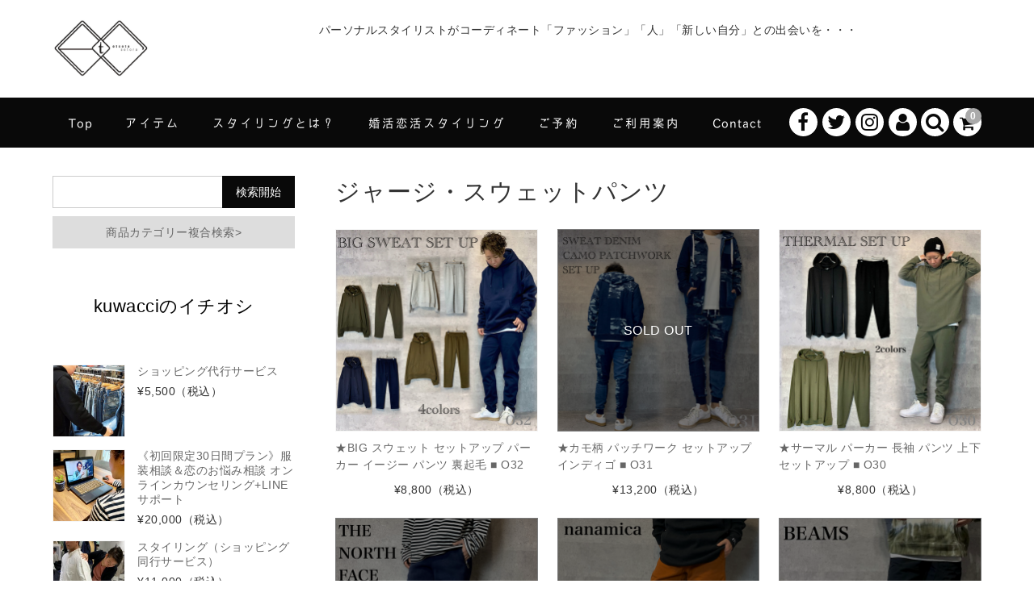

--- FILE ---
content_type: text/html; charset=UTF-8
request_url: https://etc-kuwacci.com/category/item/mens/m-bottoms/m-bottoms02/
body_size: 22221
content:
<!DOCTYPE html>
<html lang="ja">

<head>
	<meta charset="UTF-8" />
	<meta name="viewport" content="width=device-width, user-scalable=no">
	<meta name="format-detection" content="telephone=no"/>
	
	
	<meta name='robots' content='max-image-preview:large' />

<!-- Google Tag Manager for WordPress by gtm4wp.com -->
<script data-cfasync="false" data-pagespeed-no-defer>
	var gtm4wp_datalayer_name = "dataLayer";
	var dataLayer = dataLayer || [];
</script>
<!-- End Google Tag Manager for WordPress by gtm4wp.com --><link rel='dns-prefetch' href='//fonts.googleapis.com' />
<link rel="alternate" type="application/rss+xml" title="etc エトセトラ &raquo; ジャージ・スウェットパンツ カテゴリーのフィード" href="https://etc-kuwacci.com/category/item/mens/m-bottoms/m-bottoms02/feed/" />

<!-- SEO SIMPLE PACK 3.1.2 -->
<title>ジャージ・スウェットパンツ | etc エトセトラ</title>
<link rel="canonical" href="https://etc-kuwacci.com/category/item/mens/m-bottoms/m-bottoms02/">
<meta property="og:locale" content="ja_JP">
<meta property="og:type" content="website">
<meta property="og:title" content="ジャージ・スウェットパンツ | etc エトセトラ">
<meta property="og:url" content="https://etc-kuwacci.com/category/item/mens/m-bottoms/m-bottoms02/">
<meta property="og:site_name" content="etc エトセトラ">
<meta name="twitter:card" content="summary_large_image">
<!-- / SEO SIMPLE PACK -->

<script type="text/javascript">
window._wpemojiSettings = {"baseUrl":"https:\/\/s.w.org\/images\/core\/emoji\/14.0.0\/72x72\/","ext":".png","svgUrl":"https:\/\/s.w.org\/images\/core\/emoji\/14.0.0\/svg\/","svgExt":".svg","source":{"concatemoji":"https:\/\/etc-kuwacci.com\/wp-includes\/js\/wp-emoji-release.min.js?ver=6.2"}};
/*! This file is auto-generated */
!function(e,a,t){var n,r,o,i=a.createElement("canvas"),p=i.getContext&&i.getContext("2d");function s(e,t){p.clearRect(0,0,i.width,i.height),p.fillText(e,0,0);e=i.toDataURL();return p.clearRect(0,0,i.width,i.height),p.fillText(t,0,0),e===i.toDataURL()}function c(e){var t=a.createElement("script");t.src=e,t.defer=t.type="text/javascript",a.getElementsByTagName("head")[0].appendChild(t)}for(o=Array("flag","emoji"),t.supports={everything:!0,everythingExceptFlag:!0},r=0;r<o.length;r++)t.supports[o[r]]=function(e){if(p&&p.fillText)switch(p.textBaseline="top",p.font="600 32px Arial",e){case"flag":return s("\ud83c\udff3\ufe0f\u200d\u26a7\ufe0f","\ud83c\udff3\ufe0f\u200b\u26a7\ufe0f")?!1:!s("\ud83c\uddfa\ud83c\uddf3","\ud83c\uddfa\u200b\ud83c\uddf3")&&!s("\ud83c\udff4\udb40\udc67\udb40\udc62\udb40\udc65\udb40\udc6e\udb40\udc67\udb40\udc7f","\ud83c\udff4\u200b\udb40\udc67\u200b\udb40\udc62\u200b\udb40\udc65\u200b\udb40\udc6e\u200b\udb40\udc67\u200b\udb40\udc7f");case"emoji":return!s("\ud83e\udef1\ud83c\udffb\u200d\ud83e\udef2\ud83c\udfff","\ud83e\udef1\ud83c\udffb\u200b\ud83e\udef2\ud83c\udfff")}return!1}(o[r]),t.supports.everything=t.supports.everything&&t.supports[o[r]],"flag"!==o[r]&&(t.supports.everythingExceptFlag=t.supports.everythingExceptFlag&&t.supports[o[r]]);t.supports.everythingExceptFlag=t.supports.everythingExceptFlag&&!t.supports.flag,t.DOMReady=!1,t.readyCallback=function(){t.DOMReady=!0},t.supports.everything||(n=function(){t.readyCallback()},a.addEventListener?(a.addEventListener("DOMContentLoaded",n,!1),e.addEventListener("load",n,!1)):(e.attachEvent("onload",n),a.attachEvent("onreadystatechange",function(){"complete"===a.readyState&&t.readyCallback()})),(e=t.source||{}).concatemoji?c(e.concatemoji):e.wpemoji&&e.twemoji&&(c(e.twemoji),c(e.wpemoji)))}(window,document,window._wpemojiSettings);
</script>
<style type="text/css">
img.wp-smiley,
img.emoji {
	display: inline !important;
	border: none !important;
	box-shadow: none !important;
	height: 1em !important;
	width: 1em !important;
	margin: 0 0.07em !important;
	vertical-align: -0.1em !important;
	background: none !important;
	padding: 0 !important;
}
</style>
	<link rel='stylesheet' id='parent-style-css' href='https://etc-kuwacci.com/wp-content/themes/welcart_basic/style.css?ver=6.2' type='text/css' media='all' />
<link rel='stylesheet' id='parent-welcart-style-css' href='https://etc-kuwacci.com/wp-content/themes/welcart_basic/usces_cart.css?ver=1.0' type='text/css' media='all' />
<link rel='stylesheet' id='google-fonts-sans-css' href='https://fonts.googleapis.com/css?family=Josefin+Sans&#038;ver=6.2' type='text/css' media='all' />
<link rel='stylesheet' id='parent-sku_select-css' href='https://etc-kuwacci.com/wp-content/themes/welcart_basic/wcex_sku_select.css?ver=1.0' type='text/css' media='all' />
<link rel='stylesheet' id='slick-style-css' href='https://etc-kuwacci.com/wp-content/themes/welcart_basic-voll/css/slick.css?ver=1.0' type='text/css' media='all' />
<link rel='stylesheet' id='slick-theme-style-css' href='https://etc-kuwacci.com/wp-content/themes/welcart_basic-voll/css/slick-theme.css?ver=1.0' type='text/css' media='all' />
<link rel='stylesheet' id='scroll-style-css' href='https://etc-kuwacci.com/wp-content/themes/welcart_basic-voll/css/scroll.css?ver=1.0' type='text/css' media='all' />
<link rel='stylesheet' id='wp-block-library-css' href='https://etc-kuwacci.com/wp-includes/css/dist/block-library/style.min.css?ver=6.2' type='text/css' media='all' />
<link rel='stylesheet' id='classic-theme-styles-css' href='https://etc-kuwacci.com/wp-includes/css/classic-themes.min.css?ver=6.2' type='text/css' media='all' />
<style id='global-styles-inline-css' type='text/css'>
body{--wp--preset--color--black: #000000;--wp--preset--color--cyan-bluish-gray: #abb8c3;--wp--preset--color--white: #ffffff;--wp--preset--color--pale-pink: #f78da7;--wp--preset--color--vivid-red: #cf2e2e;--wp--preset--color--luminous-vivid-orange: #ff6900;--wp--preset--color--luminous-vivid-amber: #fcb900;--wp--preset--color--light-green-cyan: #7bdcb5;--wp--preset--color--vivid-green-cyan: #00d084;--wp--preset--color--pale-cyan-blue: #8ed1fc;--wp--preset--color--vivid-cyan-blue: #0693e3;--wp--preset--color--vivid-purple: #9b51e0;--wp--preset--gradient--vivid-cyan-blue-to-vivid-purple: linear-gradient(135deg,rgba(6,147,227,1) 0%,rgb(155,81,224) 100%);--wp--preset--gradient--light-green-cyan-to-vivid-green-cyan: linear-gradient(135deg,rgb(122,220,180) 0%,rgb(0,208,130) 100%);--wp--preset--gradient--luminous-vivid-amber-to-luminous-vivid-orange: linear-gradient(135deg,rgba(252,185,0,1) 0%,rgba(255,105,0,1) 100%);--wp--preset--gradient--luminous-vivid-orange-to-vivid-red: linear-gradient(135deg,rgba(255,105,0,1) 0%,rgb(207,46,46) 100%);--wp--preset--gradient--very-light-gray-to-cyan-bluish-gray: linear-gradient(135deg,rgb(238,238,238) 0%,rgb(169,184,195) 100%);--wp--preset--gradient--cool-to-warm-spectrum: linear-gradient(135deg,rgb(74,234,220) 0%,rgb(151,120,209) 20%,rgb(207,42,186) 40%,rgb(238,44,130) 60%,rgb(251,105,98) 80%,rgb(254,248,76) 100%);--wp--preset--gradient--blush-light-purple: linear-gradient(135deg,rgb(255,206,236) 0%,rgb(152,150,240) 100%);--wp--preset--gradient--blush-bordeaux: linear-gradient(135deg,rgb(254,205,165) 0%,rgb(254,45,45) 50%,rgb(107,0,62) 100%);--wp--preset--gradient--luminous-dusk: linear-gradient(135deg,rgb(255,203,112) 0%,rgb(199,81,192) 50%,rgb(65,88,208) 100%);--wp--preset--gradient--pale-ocean: linear-gradient(135deg,rgb(255,245,203) 0%,rgb(182,227,212) 50%,rgb(51,167,181) 100%);--wp--preset--gradient--electric-grass: linear-gradient(135deg,rgb(202,248,128) 0%,rgb(113,206,126) 100%);--wp--preset--gradient--midnight: linear-gradient(135deg,rgb(2,3,129) 0%,rgb(40,116,252) 100%);--wp--preset--duotone--dark-grayscale: url('#wp-duotone-dark-grayscale');--wp--preset--duotone--grayscale: url('#wp-duotone-grayscale');--wp--preset--duotone--purple-yellow: url('#wp-duotone-purple-yellow');--wp--preset--duotone--blue-red: url('#wp-duotone-blue-red');--wp--preset--duotone--midnight: url('#wp-duotone-midnight');--wp--preset--duotone--magenta-yellow: url('#wp-duotone-magenta-yellow');--wp--preset--duotone--purple-green: url('#wp-duotone-purple-green');--wp--preset--duotone--blue-orange: url('#wp-duotone-blue-orange');--wp--preset--font-size--small: 13px;--wp--preset--font-size--medium: 20px;--wp--preset--font-size--large: 36px;--wp--preset--font-size--x-large: 42px;--wp--preset--spacing--20: 0.44rem;--wp--preset--spacing--30: 0.67rem;--wp--preset--spacing--40: 1rem;--wp--preset--spacing--50: 1.5rem;--wp--preset--spacing--60: 2.25rem;--wp--preset--spacing--70: 3.38rem;--wp--preset--spacing--80: 5.06rem;--wp--preset--shadow--natural: 6px 6px 9px rgba(0, 0, 0, 0.2);--wp--preset--shadow--deep: 12px 12px 50px rgba(0, 0, 0, 0.4);--wp--preset--shadow--sharp: 6px 6px 0px rgba(0, 0, 0, 0.2);--wp--preset--shadow--outlined: 6px 6px 0px -3px rgba(255, 255, 255, 1), 6px 6px rgba(0, 0, 0, 1);--wp--preset--shadow--crisp: 6px 6px 0px rgba(0, 0, 0, 1);}:where(.is-layout-flex){gap: 0.5em;}body .is-layout-flow > .alignleft{float: left;margin-inline-start: 0;margin-inline-end: 2em;}body .is-layout-flow > .alignright{float: right;margin-inline-start: 2em;margin-inline-end: 0;}body .is-layout-flow > .aligncenter{margin-left: auto !important;margin-right: auto !important;}body .is-layout-constrained > .alignleft{float: left;margin-inline-start: 0;margin-inline-end: 2em;}body .is-layout-constrained > .alignright{float: right;margin-inline-start: 2em;margin-inline-end: 0;}body .is-layout-constrained > .aligncenter{margin-left: auto !important;margin-right: auto !important;}body .is-layout-constrained > :where(:not(.alignleft):not(.alignright):not(.alignfull)){max-width: var(--wp--style--global--content-size);margin-left: auto !important;margin-right: auto !important;}body .is-layout-constrained > .alignwide{max-width: var(--wp--style--global--wide-size);}body .is-layout-flex{display: flex;}body .is-layout-flex{flex-wrap: wrap;align-items: center;}body .is-layout-flex > *{margin: 0;}:where(.wp-block-columns.is-layout-flex){gap: 2em;}.has-black-color{color: var(--wp--preset--color--black) !important;}.has-cyan-bluish-gray-color{color: var(--wp--preset--color--cyan-bluish-gray) !important;}.has-white-color{color: var(--wp--preset--color--white) !important;}.has-pale-pink-color{color: var(--wp--preset--color--pale-pink) !important;}.has-vivid-red-color{color: var(--wp--preset--color--vivid-red) !important;}.has-luminous-vivid-orange-color{color: var(--wp--preset--color--luminous-vivid-orange) !important;}.has-luminous-vivid-amber-color{color: var(--wp--preset--color--luminous-vivid-amber) !important;}.has-light-green-cyan-color{color: var(--wp--preset--color--light-green-cyan) !important;}.has-vivid-green-cyan-color{color: var(--wp--preset--color--vivid-green-cyan) !important;}.has-pale-cyan-blue-color{color: var(--wp--preset--color--pale-cyan-blue) !important;}.has-vivid-cyan-blue-color{color: var(--wp--preset--color--vivid-cyan-blue) !important;}.has-vivid-purple-color{color: var(--wp--preset--color--vivid-purple) !important;}.has-black-background-color{background-color: var(--wp--preset--color--black) !important;}.has-cyan-bluish-gray-background-color{background-color: var(--wp--preset--color--cyan-bluish-gray) !important;}.has-white-background-color{background-color: var(--wp--preset--color--white) !important;}.has-pale-pink-background-color{background-color: var(--wp--preset--color--pale-pink) !important;}.has-vivid-red-background-color{background-color: var(--wp--preset--color--vivid-red) !important;}.has-luminous-vivid-orange-background-color{background-color: var(--wp--preset--color--luminous-vivid-orange) !important;}.has-luminous-vivid-amber-background-color{background-color: var(--wp--preset--color--luminous-vivid-amber) !important;}.has-light-green-cyan-background-color{background-color: var(--wp--preset--color--light-green-cyan) !important;}.has-vivid-green-cyan-background-color{background-color: var(--wp--preset--color--vivid-green-cyan) !important;}.has-pale-cyan-blue-background-color{background-color: var(--wp--preset--color--pale-cyan-blue) !important;}.has-vivid-cyan-blue-background-color{background-color: var(--wp--preset--color--vivid-cyan-blue) !important;}.has-vivid-purple-background-color{background-color: var(--wp--preset--color--vivid-purple) !important;}.has-black-border-color{border-color: var(--wp--preset--color--black) !important;}.has-cyan-bluish-gray-border-color{border-color: var(--wp--preset--color--cyan-bluish-gray) !important;}.has-white-border-color{border-color: var(--wp--preset--color--white) !important;}.has-pale-pink-border-color{border-color: var(--wp--preset--color--pale-pink) !important;}.has-vivid-red-border-color{border-color: var(--wp--preset--color--vivid-red) !important;}.has-luminous-vivid-orange-border-color{border-color: var(--wp--preset--color--luminous-vivid-orange) !important;}.has-luminous-vivid-amber-border-color{border-color: var(--wp--preset--color--luminous-vivid-amber) !important;}.has-light-green-cyan-border-color{border-color: var(--wp--preset--color--light-green-cyan) !important;}.has-vivid-green-cyan-border-color{border-color: var(--wp--preset--color--vivid-green-cyan) !important;}.has-pale-cyan-blue-border-color{border-color: var(--wp--preset--color--pale-cyan-blue) !important;}.has-vivid-cyan-blue-border-color{border-color: var(--wp--preset--color--vivid-cyan-blue) !important;}.has-vivid-purple-border-color{border-color: var(--wp--preset--color--vivid-purple) !important;}.has-vivid-cyan-blue-to-vivid-purple-gradient-background{background: var(--wp--preset--gradient--vivid-cyan-blue-to-vivid-purple) !important;}.has-light-green-cyan-to-vivid-green-cyan-gradient-background{background: var(--wp--preset--gradient--light-green-cyan-to-vivid-green-cyan) !important;}.has-luminous-vivid-amber-to-luminous-vivid-orange-gradient-background{background: var(--wp--preset--gradient--luminous-vivid-amber-to-luminous-vivid-orange) !important;}.has-luminous-vivid-orange-to-vivid-red-gradient-background{background: var(--wp--preset--gradient--luminous-vivid-orange-to-vivid-red) !important;}.has-very-light-gray-to-cyan-bluish-gray-gradient-background{background: var(--wp--preset--gradient--very-light-gray-to-cyan-bluish-gray) !important;}.has-cool-to-warm-spectrum-gradient-background{background: var(--wp--preset--gradient--cool-to-warm-spectrum) !important;}.has-blush-light-purple-gradient-background{background: var(--wp--preset--gradient--blush-light-purple) !important;}.has-blush-bordeaux-gradient-background{background: var(--wp--preset--gradient--blush-bordeaux) !important;}.has-luminous-dusk-gradient-background{background: var(--wp--preset--gradient--luminous-dusk) !important;}.has-pale-ocean-gradient-background{background: var(--wp--preset--gradient--pale-ocean) !important;}.has-electric-grass-gradient-background{background: var(--wp--preset--gradient--electric-grass) !important;}.has-midnight-gradient-background{background: var(--wp--preset--gradient--midnight) !important;}.has-small-font-size{font-size: var(--wp--preset--font-size--small) !important;}.has-medium-font-size{font-size: var(--wp--preset--font-size--medium) !important;}.has-large-font-size{font-size: var(--wp--preset--font-size--large) !important;}.has-x-large-font-size{font-size: var(--wp--preset--font-size--x-large) !important;}
.wp-block-navigation a:where(:not(.wp-element-button)){color: inherit;}
:where(.wp-block-columns.is-layout-flex){gap: 2em;}
.wp-block-pullquote{font-size: 1.5em;line-height: 1.6;}
</style>
<link rel='stylesheet' id='contact-form-7-css' href='https://etc-kuwacci.com/wp-content/plugins/contact-form-7/includes/css/styles.css?ver=5.8.7' type='text/css' media='all' />
<link rel='stylesheet' id='iksm-public-style-css' href='https://etc-kuwacci.com/wp-content/plugins/iks-menu/assets/css/public.css?ver=1.9.8' type='text/css' media='all' />
<link rel='stylesheet' id='wc-basic-style-css' href='https://etc-kuwacci.com/wp-content/themes/welcart_basic-voll/style.css?ver=1.0' type='text/css' media='all' />
<link rel='stylesheet' id='font-awesome-css' href='https://etc-kuwacci.com/wp-content/plugins/elementor/assets/lib/font-awesome/css/font-awesome.min.css?ver=4.7.0' type='text/css' media='all' />
<link rel='stylesheet' id='usces_default_css-css' href='https://etc-kuwacci.com/wp-content/plugins/usc-e-shop/css/usces_default.css?ver=2.8.23.2309251' type='text/css' media='all' />
<link rel='stylesheet' id='dashicons-css' href='https://etc-kuwacci.com/wp-includes/css/dashicons.min.css?ver=6.2' type='text/css' media='all' />
<link rel='stylesheet' id='theme_cart_css-css' href='https://etc-kuwacci.com/wp-content/themes/welcart_basic-voll/usces_cart.css?ver=2.8.23.2309251' type='text/css' media='all' />
<link rel='stylesheet' id='elementor-frontend-css' href='https://etc-kuwacci.com/wp-content/plugins/elementor/assets/css/frontend-lite.min.css?ver=3.23.4' type='text/css' media='all' />
<link rel='stylesheet' id='eael-general-css' href='https://etc-kuwacci.com/wp-content/plugins/essential-addons-for-elementor-lite/assets/front-end/css/view/general.min.css?ver=6.5.9' type='text/css' media='all' />
<script type='text/javascript' src='https://etc-kuwacci.com/wp-includes/js/jquery/jquery.min.js?ver=3.6.3' id='jquery-core-js'></script>
<script type='text/javascript' src='https://etc-kuwacci.com/wp-includes/js/jquery/jquery-migrate.min.js?ver=3.4.0' id='jquery-migrate-js'></script>
<script type='text/javascript' src='https://etc-kuwacci.com/wp-content/themes/welcart_basic-voll/js/front-customized.js?ver=1.0' id='front-customized-js'></script>
<script type='text/javascript' src='https://etc-kuwacci.com/wp-content/themes/welcart_basic-voll/js/slick.min.js?ver=1.0' id='slick-js-js'></script>
<script type='text/javascript' src='https://etc-kuwacci.com/wp-content/themes/welcart_basic-voll/js/wcct-slick.js?ver=1.0' id='wcct-slick-js-js'></script>
<script type='text/javascript' src='https://etc-kuwacci.com/wp-content/themes/welcart_basic-voll/js/ScrollTrigger.min.js?ver=1.0' id='scrolltrigger-js-js'></script>
<script type='text/javascript' src='https://etc-kuwacci.com/wp-content/themes/welcart_basic-voll/js/wcct-scroll.js?ver=1.0' id='wcct-scroll-js-js'></script>
<script type='text/javascript' src='https://etc-kuwacci.com/wp-content/plugins/iks-menu/assets/js/public.js?ver=1.9.8' id='iksm-public-script-js'></script>
<script type='text/javascript' src='https://etc-kuwacci.com/wp-content/plugins/iks-menu/assets/js/menu.js?ver=1.9.8' id='iksm-menu-script-js'></script>
<script type='text/javascript' src='https://etc-kuwacci.com/wp-content/themes/welcart_basic/js/front-customized.js?ver=1.0' id='wc-basic-js-js'></script>
<link rel="https://api.w.org/" href="https://etc-kuwacci.com/wp-json/" /><link rel="alternate" type="application/json" href="https://etc-kuwacci.com/wp-json/wp/v2/categories/73" /><link rel="EditURI" type="application/rsd+xml" title="RSD" href="https://etc-kuwacci.com/xmlrpc.php?rsd" />
<link rel="wlwmanifest" type="application/wlwmanifest+xml" href="https://etc-kuwacci.com/wp-includes/wlwmanifest.xml" />
<meta name="generator" content="WordPress 6.2" />

<!-- Google Tag Manager for WordPress by gtm4wp.com -->
<!-- GTM Container placement set to footer -->
<script data-cfasync="false" data-pagespeed-no-defer type="text/javascript">
	var dataLayer_content = {"pagePostType":"post","pagePostType2":"category-post","pageCategory":["sport","m-bottoms02","outdoor","sweatsuit-setup","item","mens","sport04","m-setup","outdoor05","m-tops07","sport-outdoor"]};
	dataLayer.push( dataLayer_content );
</script>
<script data-cfasync="false" data-pagespeed-no-defer type="text/javascript">
(function(w,d,s,l,i){w[l]=w[l]||[];w[l].push({'gtm.start':
new Date().getTime(),event:'gtm.js'});var f=d.getElementsByTagName(s)[0],
j=d.createElement(s),dl=l!='dataLayer'?'&l='+l:'';j.async=true;j.src=
'//www.googletagmanager.com/gtm.js?id='+i+dl;f.parentNode.insertBefore(j,f);
})(window,document,'script','dataLayer','GTM-MB9DXVF');
</script>
<script data-cfasync="false" data-pagespeed-no-defer type="text/javascript">
(function(w,d,s,l,i){w[l]=w[l]||[];w[l].push({'gtm.start':
new Date().getTime(),event:'gtm.js'});var f=d.getElementsByTagName(s)[0],
j=d.createElement(s),dl=l!='dataLayer'?'&l='+l:'';j.async=true;j.src=
'//www.googletagmanager.com/gtm.js?id='+i+dl;f.parentNode.insertBefore(j,f);
})(window,document,'script','dataLayer','GTM-KT5TJS7');
</script>
<!-- End Google Tag Manager for WordPress by gtm4wp.com --><style type="text/css" id="iksm-dynamic-style"></style><meta name="generator" content="Elementor 3.23.4; features: e_optimized_css_loading, additional_custom_breakpoints, e_lazyload; settings: css_print_method-external, google_font-enabled, font_display-auto">
			<style>
				.e-con.e-parent:nth-of-type(n+4):not(.e-lazyloaded):not(.e-no-lazyload),
				.e-con.e-parent:nth-of-type(n+4):not(.e-lazyloaded):not(.e-no-lazyload) * {
					background-image: none !important;
				}
				@media screen and (max-height: 1024px) {
					.e-con.e-parent:nth-of-type(n+3):not(.e-lazyloaded):not(.e-no-lazyload),
					.e-con.e-parent:nth-of-type(n+3):not(.e-lazyloaded):not(.e-no-lazyload) * {
						background-image: none !important;
					}
				}
				@media screen and (max-height: 640px) {
					.e-con.e-parent:nth-of-type(n+2):not(.e-lazyloaded):not(.e-no-lazyload),
					.e-con.e-parent:nth-of-type(n+2):not(.e-lazyloaded):not(.e-no-lazyload) * {
						background-image: none !important;
					}
				}
			</style>
			<link rel="icon" href="https://etc-kuwacci.com/wp-content/uploads/2021/04/cropped-fabicon-32x32.png" sizes="32x32" />
<link rel="icon" href="https://etc-kuwacci.com/wp-content/uploads/2021/04/cropped-fabicon-192x192.png" sizes="192x192" />
<link rel="apple-touch-icon" href="https://etc-kuwacci.com/wp-content/uploads/2021/04/cropped-fabicon-180x180.png" />
<meta name="msapplication-TileImage" content="https://etc-kuwacci.com/wp-content/uploads/2021/04/cropped-fabicon-270x270.png" />
		<style type="text/css" id="wp-custom-css">
			body {
	font-family:Verdana, "ヒラギノ角ゴ ProN W3", "Hiragino Kaku Gothic ProN", "メイリオ", Meiryo, sans-serif !important;
}

p {
	line-height: 1.8em !important;
}

@font-face{ 
	font-family: 'nihongo';
	src: url('https://etc-kuwacci.com/wp-includes/fonts/nihongo.woff') format('woff');
}

@media screen and (min-width: 62.5em) {
	#site-navigation ul {
		font-family: 'nihongo' !important;
		text-transform: none !important;
	}
}

 .site-title img {
	max-width: 40% !important;
}

.su-button-style-noise:hover span {
	opacity:0.6;
}

.su-button-style-noise span {
	text-align:center !important;
	font-size:22px !important;
}

#secondary h3 {
	font-size: 18px !important;
}

.recaptcha_policy {
	padding: 0;
	margin: 0;
	text-align: center;
	font-size: 11px !important;
	color: #444 !important;
}
.recaptcha_policy a {
	font-size: 11px !important;
	color: #111 !important;
}

.grecaptcha-badge { visibility: hidden; }

.su-note-inner {
border: none !important;
}

.su-note {
border: none !important;
}

#secondary h3 {
display: none;
}

.entries h2 {
text-align: center;
font-size: 22px !important;
}


/*セミナー申し込みフォーム */ table.cf7-seminar {
  width: 85%;
  margin: 0 auto;
  border: 3px solid #e5e5e5;
}

.single .entry-content table.cf7-seminar,
.page .entry-content table.cf7-seminar-policy,
.single table.cf7-seminar-policy,
.page .entry-content table.cf7-seminar {
  display: table;
}

/*日程整列 */
.cf7-seminar .wpcf7-list-item {
  display: block;
  margin: 0.5em 0;
}

/*入力欄の色*/
.cf7-seminar input,
.cf7-seminar textarea {
  border: 1px solid #d8d8d8;
  border-radius: 5px;
	margin: 1em;
}
.cf7-seminar ::placeholder {
  color: #797979;
}

/*「必須」文字*/
.cf7-req {
  font-size: 0.9em;
  padding: 5px;
  background: #d9b08a; /*オレンジ*/
  color: #fff;
  border-radius: 3px;
  margin-right: 1em;
	margin-left: 0.5em;
}

/*「任意」文字*/
.cf7-unreq {
  font-size: 0.9em;
  padding: 5px;
  background: #bdbdbd; /*グレー*/
  color: #fff;
  border-radius: 3px;
  margin-right: 1em;
	margin-left: 0.5em;
}

/*区切り線*/
.cf7-seminar tr {
  border-top: 1px solid #e5e5e5;
}

/*タイトル背景色*/
.cf7-seminar th {
  background-color: #E8CFA9;
  text-align: left;
}

/*プライバシーポリシー欄*/
table.cf7-seminar-policy {
  margin: 0 auto;
  text-align: center;
  width: 75%;
}
.cf7-seminar-policy p {
  margin-bottom: 0;
}

.cf7-seminar-policy td,
.cf7-seminar-policy th {
  border: none !important;
}

.privacy-box {
  height: 200px;
  overflow-y: scroll;
  border: 2px solid #ddd;
  background-color: #faf8ee; /*薄い黄色*/
  border-radius: 0.5em;
  line-height: 1.3em;
  font-size: 0.9em;
  margin-bottom: 1.5em;
  text-align: left;
}

/* 「送信する」ボタン */
.cf7-btn input.wpcf7-submit {
  background-color: #d9b08a; /*オレンジ*/
  border: 0;
  color: #fff;
  font-size: 1.2em;
  font-weight: bold;
  margin: 20px 0 100px 0;
}
.cf7-btn {
  text-align: center;
}
.wpcf7-spinner {
  width: 0;
  margin: 0;
}

/* レスポンシブ */
@media screen and (max-width: 768px) {
  table.cf7-seminar,
  table.cf7-seminar-policy {
    width: 100%;
  }

  table.cf7-seminar {
    border: 2px solid #e5e5e5;
  }

  .cf7-seminar tr,
  .cf7-seminar td,
  .cf7-seminar th {
    display: block;
    width: 100%;
    line-height: 2.5em;
  }
}


		</style>
			<!-- Global site tag (gtag.js) - Google Ads: 440939195 -->
<script async src="https://www.googletagmanager.com/gtag/js?id=AW-440939195"></script>
<script>
  window.dataLayer = window.dataLayer || [];
  function gtag(){dataLayer.push(arguments);}
  gtag('js', new Date());

  gtag('config', 'AW-440939195');
</script>
</head>

<body class="archive category category-m-bottoms02 category-73 has-sidebar elementor-default elementor-kit-6485">
	
	<svg xmlns="http://www.w3.org/2000/svg" viewBox="0 0 0 0" width="0" height="0" focusable="false" role="none" style="visibility: hidden; position: absolute; left: -9999px; overflow: hidden;" ><defs><filter id="wp-duotone-dark-grayscale"><feColorMatrix color-interpolation-filters="sRGB" type="matrix" values=" .299 .587 .114 0 0 .299 .587 .114 0 0 .299 .587 .114 0 0 .299 .587 .114 0 0 " /><feComponentTransfer color-interpolation-filters="sRGB" ><feFuncR type="table" tableValues="0 0.49803921568627" /><feFuncG type="table" tableValues="0 0.49803921568627" /><feFuncB type="table" tableValues="0 0.49803921568627" /><feFuncA type="table" tableValues="1 1" /></feComponentTransfer><feComposite in2="SourceGraphic" operator="in" /></filter></defs></svg><svg xmlns="http://www.w3.org/2000/svg" viewBox="0 0 0 0" width="0" height="0" focusable="false" role="none" style="visibility: hidden; position: absolute; left: -9999px; overflow: hidden;" ><defs><filter id="wp-duotone-grayscale"><feColorMatrix color-interpolation-filters="sRGB" type="matrix" values=" .299 .587 .114 0 0 .299 .587 .114 0 0 .299 .587 .114 0 0 .299 .587 .114 0 0 " /><feComponentTransfer color-interpolation-filters="sRGB" ><feFuncR type="table" tableValues="0 1" /><feFuncG type="table" tableValues="0 1" /><feFuncB type="table" tableValues="0 1" /><feFuncA type="table" tableValues="1 1" /></feComponentTransfer><feComposite in2="SourceGraphic" operator="in" /></filter></defs></svg><svg xmlns="http://www.w3.org/2000/svg" viewBox="0 0 0 0" width="0" height="0" focusable="false" role="none" style="visibility: hidden; position: absolute; left: -9999px; overflow: hidden;" ><defs><filter id="wp-duotone-purple-yellow"><feColorMatrix color-interpolation-filters="sRGB" type="matrix" values=" .299 .587 .114 0 0 .299 .587 .114 0 0 .299 .587 .114 0 0 .299 .587 .114 0 0 " /><feComponentTransfer color-interpolation-filters="sRGB" ><feFuncR type="table" tableValues="0.54901960784314 0.98823529411765" /><feFuncG type="table" tableValues="0 1" /><feFuncB type="table" tableValues="0.71764705882353 0.25490196078431" /><feFuncA type="table" tableValues="1 1" /></feComponentTransfer><feComposite in2="SourceGraphic" operator="in" /></filter></defs></svg><svg xmlns="http://www.w3.org/2000/svg" viewBox="0 0 0 0" width="0" height="0" focusable="false" role="none" style="visibility: hidden; position: absolute; left: -9999px; overflow: hidden;" ><defs><filter id="wp-duotone-blue-red"><feColorMatrix color-interpolation-filters="sRGB" type="matrix" values=" .299 .587 .114 0 0 .299 .587 .114 0 0 .299 .587 .114 0 0 .299 .587 .114 0 0 " /><feComponentTransfer color-interpolation-filters="sRGB" ><feFuncR type="table" tableValues="0 1" /><feFuncG type="table" tableValues="0 0.27843137254902" /><feFuncB type="table" tableValues="0.5921568627451 0.27843137254902" /><feFuncA type="table" tableValues="1 1" /></feComponentTransfer><feComposite in2="SourceGraphic" operator="in" /></filter></defs></svg><svg xmlns="http://www.w3.org/2000/svg" viewBox="0 0 0 0" width="0" height="0" focusable="false" role="none" style="visibility: hidden; position: absolute; left: -9999px; overflow: hidden;" ><defs><filter id="wp-duotone-midnight"><feColorMatrix color-interpolation-filters="sRGB" type="matrix" values=" .299 .587 .114 0 0 .299 .587 .114 0 0 .299 .587 .114 0 0 .299 .587 .114 0 0 " /><feComponentTransfer color-interpolation-filters="sRGB" ><feFuncR type="table" tableValues="0 0" /><feFuncG type="table" tableValues="0 0.64705882352941" /><feFuncB type="table" tableValues="0 1" /><feFuncA type="table" tableValues="1 1" /></feComponentTransfer><feComposite in2="SourceGraphic" operator="in" /></filter></defs></svg><svg xmlns="http://www.w3.org/2000/svg" viewBox="0 0 0 0" width="0" height="0" focusable="false" role="none" style="visibility: hidden; position: absolute; left: -9999px; overflow: hidden;" ><defs><filter id="wp-duotone-magenta-yellow"><feColorMatrix color-interpolation-filters="sRGB" type="matrix" values=" .299 .587 .114 0 0 .299 .587 .114 0 0 .299 .587 .114 0 0 .299 .587 .114 0 0 " /><feComponentTransfer color-interpolation-filters="sRGB" ><feFuncR type="table" tableValues="0.78039215686275 1" /><feFuncG type="table" tableValues="0 0.94901960784314" /><feFuncB type="table" tableValues="0.35294117647059 0.47058823529412" /><feFuncA type="table" tableValues="1 1" /></feComponentTransfer><feComposite in2="SourceGraphic" operator="in" /></filter></defs></svg><svg xmlns="http://www.w3.org/2000/svg" viewBox="0 0 0 0" width="0" height="0" focusable="false" role="none" style="visibility: hidden; position: absolute; left: -9999px; overflow: hidden;" ><defs><filter id="wp-duotone-purple-green"><feColorMatrix color-interpolation-filters="sRGB" type="matrix" values=" .299 .587 .114 0 0 .299 .587 .114 0 0 .299 .587 .114 0 0 .299 .587 .114 0 0 " /><feComponentTransfer color-interpolation-filters="sRGB" ><feFuncR type="table" tableValues="0.65098039215686 0.40392156862745" /><feFuncG type="table" tableValues="0 1" /><feFuncB type="table" tableValues="0.44705882352941 0.4" /><feFuncA type="table" tableValues="1 1" /></feComponentTransfer><feComposite in2="SourceGraphic" operator="in" /></filter></defs></svg><svg xmlns="http://www.w3.org/2000/svg" viewBox="0 0 0 0" width="0" height="0" focusable="false" role="none" style="visibility: hidden; position: absolute; left: -9999px; overflow: hidden;" ><defs><filter id="wp-duotone-blue-orange"><feColorMatrix color-interpolation-filters="sRGB" type="matrix" values=" .299 .587 .114 0 0 .299 .587 .114 0 0 .299 .587 .114 0 0 .299 .587 .114 0 0 " /><feComponentTransfer color-interpolation-filters="sRGB" ><feFuncR type="table" tableValues="0.098039215686275 1" /><feFuncG type="table" tableValues="0 0.66274509803922" /><feFuncB type="table" tableValues="0.84705882352941 0.41960784313725" /><feFuncA type="table" tableValues="1 1" /></feComponentTransfer><feComposite in2="SourceGraphic" operator="in" /></filter></defs></svg>
	<div class="site">

		<header id="masthead" class="site-header" role="banner">
			<div class="inner cf">

			<div class="fixed-box">
				<div id="head-top">
					<div class="head-inner cf">
													<div class="site-title">
							<a href="https://etc-kuwacci.com/" title="etc エトセトラ" rel="home">
																	<img src="https://etc-kuwacci.com/wp-content/uploads/2020/12/logo0001.png" alt="etc エトセトラ">
									
							</a>
						</div>


													<p class="site-description">パーソナルスタイリストがコーディネート「ファッション」「人」「新しい自分」との出会いを・・・</p>
						
																								</div><!-- #head-inner -->
				</div><!-- #head-top -->
				
				
					<div id="head-bottom">
						
						<div class="head-inner cf">
					
															<div class="incart-btn">
									<a href="https://etc-kuwacci.com/usces-cart/">
										<i class="fa fa-shopping-cart"></i><span class="total-quant" id="widgetcart-total-quant">0</span>
									</a>
								</div><!-- .incart-btn -->
							
							<div class="menu-bar">
								<a class="menu-trigger">
									<span></span>
									<span></span>
									<span></span>
								</a>
							</div><!-- .menu-bar -->

							<div class="mobile_menu_wrap">
								<div class="mobile_menu">

									<div class="snav cf">

										<div class="search-box cf">
											<i class="fa fa-search" aria-hidden="true"></i>
											<form role="search" method="get" action="https://etc-kuwacci.com/" >
		<div class="s-box">
			<input type="text" value="" name="s" id="head-s-text" class="search-text" />
			<input type="submit" id="head-s-submit" class="searchsubmit" value="&#xf002;" />
		</div>
    </form>										</div><!-- .search-box -->

																				<div class="membership cf">
											<i class="fa fa-user" aria-hidden="true"></i>
											<ul class="cf">
																																					<li>ゲスト</li>
													<li><a href="https://etc-kuwacci.com/usces-member/?usces_page=login" class="usces_login_a">ログイン</a></li>
													<li><a href="https://etc-kuwacci.com/usces-member/?usces_page=newmember">新規会員登録</a></li>
																																			</ul>
										</div><!-- .membership -->
										
									</div><!-- .snav -->

																		<ul class="sns cf">
																				<li class="fb"><a href="https://www.facebook.com/etc163" target="_blank" rel="nofollow"><i class="fa fa-facebook"></i></a></li>
																				<li class="twitter"><a href="https://twitter.com/etcetosetora" target="_blank" rel="nofollow"><i class="fa fa-twitter"></i></a></li>
																				<li class="insta"><a href="https://www.instagram.com/etcetosetora" target="_blank" rel="nofollow"><i class="fa fa-instagram"></i></a></li>
																			</ul><!-- sns -->
									
									<nav id="site-navigation" class="main-navigation" role="navigation">
									<div class="nav-menu-open"><ul id="menu-%e3%82%b0%e3%83%ad%e3%83%bc%e3%83%90%e3%83%ab%e3%83%a1%e3%83%8b%e3%83%a5%e3%83%bc" class="header-nav-container cf"><li id="menu-item-31" class="menu-item menu-item-type-custom menu-item-object-custom menu-item-home menu-item-31"><a href="https://etc-kuwacci.com/">Top</a></li>
<li id="menu-item-1350" class="menu-item menu-item-type-post_type menu-item-object-page menu-item-1350"><a href="https://etc-kuwacci.com/cat-info/">アイテム</a></li>
<li id="menu-item-127" class="menu-item menu-item-type-post_type menu-item-object-page menu-item-has-children menu-item-127"><a href="https://etc-kuwacci.com/styling-service/">スタイリングとは？</a>
<ul class="sub-menu">
	<li id="menu-item-223" class="menu-item menu-item-type-post_type menu-item-object-page menu-item-223"><a href="https://etc-kuwacci.com/styling-service/online-counseling/">オンラインカウンセリング</a></li>
	<li id="menu-item-224" class="menu-item menu-item-type-post_type menu-item-object-page menu-item-224"><a href="https://etc-kuwacci.com/styling-service/online-wardrobe-check/">オンラインワードローブチェック</a></li>
	<li id="menu-item-226" class="menu-item menu-item-type-post_type menu-item-object-page menu-item-226"><a href="https://etc-kuwacci.com/styling-service/accompany-shopping/">ショッピング同行</a></li>
	<li id="menu-item-225" class="menu-item menu-item-type-post_type menu-item-object-page menu-item-225"><a href="https://etc-kuwacci.com/styling-service/personal-shopping-service/">ショッピング代行</a></li>
	<li id="menu-item-227" class="menu-item menu-item-type-post_type menu-item-object-page menu-item-227"><a href="https://etc-kuwacci.com/styling-service/fashion-seminar/">ファッションセミナー</a></li>
</ul>
</li>
<li id="menu-item-7365" class="menu-item menu-item-type-post_type menu-item-object-page menu-item-7365"><a href="https://etc-kuwacci.com/marriageactivity-styling-service/">婚活恋活スタイリング</a></li>
<li id="menu-item-7364" class="menu-item menu-item-type-post_type menu-item-object-page menu-item-7364"><a href="https://etc-kuwacci.com/reserve/">ご予約</a></li>
<li id="menu-item-29" class="menu-item menu-item-type-post_type menu-item-object-page menu-item-has-children menu-item-29"><a href="https://etc-kuwacci.com/info/">ご利用案内</a>
<ul class="sub-menu">
	<li id="menu-item-27" class="menu-item menu-item-type-post_type menu-item-object-page menu-item-27"><a href="https://etc-kuwacci.com/about-etc/">about etc（エトセトラについて）</a></li>
	<li id="menu-item-28" class="menu-item menu-item-type-post_type menu-item-object-page menu-item-28"><a href="https://etc-kuwacci.com/far/">よくある質問</a></li>
</ul>
</li>
<li id="menu-item-26" class="menu-item menu-item-type-post_type menu-item-object-page menu-item-26"><a href="https://etc-kuwacci.com/contact/">Contact</a></li>
</ul></div>									</nav><!-- #site-navigation -->

								</div><!-- .mobile-menu -->
							</div><!-- .mobile-menu-wrap -->
							
						</div><!-- #head_in -->
					</div><!-- #head_bottom -->

							
			</div><!-- .fixed-box -->


			</div><!-- .inner-->
		</header><!-- #masthead -->


		

		<div id="main" class="wrapper two-column left-set">
	<section id="primary" class="site-content">
		<div id="content" role="main">
		
				
			<div class="page-header">
												<h1 class="page-title fromBottomIn" data-scroll="once">ジャージ・スウェットパンツ</h1>
			</div><!-- .page-header -->
	
				
				 
	
					<div class="list-wrap cat-il cf">
					
												<article id="post-1079" class="fromBottomIn post-1079 post type-post status-publish format-standard has-post-thumbnail category-sport category-m-bottoms02 category-outdoor category-sweatsuit-setup category-item category-mens category-sport04 category-m-setup category-outdoor05 category-m-tops07 category-sport-outdoor" data-scroll="once">
							<div class="inner item-info">
								<ul class="cf opt-tag">
</ul>
								<div class="itemimg">
									<a href="https://etc-kuwacci.com/36568897-2/">
										<img loading="lazy" width="500" height="500" src="https://etc-kuwacci.com/wp-content/uploads/2021/01/36568897__.jpg" class="attachment-1000x1000 size-1000x1000" alt="36568897" decoding="async" srcset="https://etc-kuwacci.com/wp-content/uploads/2021/01/36568897__.jpg 500w, https://etc-kuwacci.com/wp-content/uploads/2021/01/36568897__-300x300.jpg 300w, https://etc-kuwacci.com/wp-content/uploads/2021/01/36568897__-150x150.jpg 150w" sizes="(max-width: 500px) 100vw, 500px" />																			</a>
								</div>
																<div class="itemname"><a href="https://etc-kuwacci.com/36568897-2/"  rel="bookmark">★BIG スウェット セットアップ パーカー イージー パンツ 裏起毛 ■ O32</a></div>
								<div class="itemprice">¥8,800<em class="tax">（税込）</em></div>
							</div><!-- .inner -->
						</article>
												<article id="post-1080" class="fromBottomIn post-1080 post type-post status-publish format-standard has-post-thumbnail category-m-bottoms02 category-sweatsuit-setup category-item category-mens category-m-setup category-m-tops07 category-m-tops08 tag-123 tag-140 tag-165 tag-169" data-scroll="once">
							<div class="inner item-info">
								<ul class="cf opt-tag">
</ul>
								<div class="itemimg">
									<a href="https://etc-kuwacci.com/36567459-2/">
										<img loading="lazy" width="500" height="500" src="https://etc-kuwacci.com/wp-content/uploads/2021/01/36567459__.jpg" class="attachment-1000x1000 size-1000x1000" alt="36567459" decoding="async" srcset="https://etc-kuwacci.com/wp-content/uploads/2021/01/36567459__.jpg 500w, https://etc-kuwacci.com/wp-content/uploads/2021/01/36567459__-300x300.jpg 300w, https://etc-kuwacci.com/wp-content/uploads/2021/01/36567459__-150x150.jpg 150w" sizes="(max-width: 500px) 100vw, 500px" />																				<div class="itemsoldout">
												<div class="text">
													SOLD OUT																									</div>
										</div>
																			</a>
								</div>
																<div class="itemname"><a href="https://etc-kuwacci.com/36567459-2/"  rel="bookmark">★カモ柄 パッチワーク セットアップ インディゴ ■ O31</a></div>
								<div class="itemprice">¥13,200<em class="tax">（税込）</em></div>
							</div><!-- .inner -->
						</article>
												<article id="post-1081" class="fromBottomIn post-1081 post type-post status-publish format-standard has-post-thumbnail category-m-bottoms02 category-sweatsuit-setup category-item category-m-tops category-mens category-m-bottoms category-m-setup category-m-tops07 tag-140 tag-162 tag-165 tag-166" data-scroll="once">
							<div class="inner item-info">
								<ul class="cf opt-tag">
</ul>
								<div class="itemimg">
									<a href="https://etc-kuwacci.com/36526638-2/">
										<img loading="lazy" width="500" height="500" src="https://etc-kuwacci.com/wp-content/uploads/2021/01/36526638__.jpg" class="attachment-1000x1000 size-1000x1000" alt="36526638" decoding="async" srcset="https://etc-kuwacci.com/wp-content/uploads/2021/01/36526638__.jpg 500w, https://etc-kuwacci.com/wp-content/uploads/2021/01/36526638__-300x300.jpg 300w, https://etc-kuwacci.com/wp-content/uploads/2021/01/36526638__-150x150.jpg 150w" sizes="(max-width: 500px) 100vw, 500px" />																			</a>
								</div>
																<div class="itemname"><a href="https://etc-kuwacci.com/36526638-2/"  rel="bookmark">★サーマル パーカー 長袖 パンツ 上下  セットアップ ■ O30</a></div>
								<div class="itemprice">¥8,800<em class="tax">（税込）</em></div>
							</div><!-- .inner -->
						</article>
												<article id="post-1083" class="fromBottomIn post-1083 post type-post status-publish format-standard has-post-thumbnail category-m-bottoms02 category-outdoor category-item category-m-bottoms category-outdoor03 category-mens category-m-bottoms06 category-sport-outdoor tag-151 tag-161" data-scroll="once">
							<div class="inner item-info">
								<ul class="cf opt-tag">
</ul>
								<div class="itemimg">
									<a href="https://etc-kuwacci.com/36526364-2/">
										<img loading="lazy" width="500" height="500" src="https://etc-kuwacci.com/wp-content/uploads/2021/01/36526364__.jpg" class="attachment-1000x1000 size-1000x1000" alt="36526364" decoding="async" srcset="https://etc-kuwacci.com/wp-content/uploads/2021/01/36526364__.jpg 500w, https://etc-kuwacci.com/wp-content/uploads/2021/01/36526364__-300x300.jpg 300w, https://etc-kuwacci.com/wp-content/uploads/2021/01/36526364__-150x150.jpg 150w" sizes="(max-width: 500px) 100vw, 500px" />																				<div class="itemsoldout">
												<div class="text">
													SOLD OUT																									</div>
										</div>
																			</a>
								</div>
																<div class="itemname"><a href="https://etc-kuwacci.com/36526364-2/"  rel="bookmark">★ノースフェイス アルマディラパンツ フリース ■ O28</a></div>
								<div class="itemprice">¥11,000<em class="tax">（税込）</em></div>
							</div><!-- .inner -->
						</article>
												<article id="post-1086" class="fromBottomIn post-1086 post type-post status-publish format-standard has-post-thumbnail category-m-bottoms02 category-outdoor category-item category-outdoor03 category-mens category-m-bottoms category-sport-outdoor tag-138 tag-152 tag-157 tag-158 tag-159" data-scroll="once">
							<div class="inner item-info">
								<ul class="cf opt-tag">
</ul>
								<div class="itemimg">
									<a href="https://etc-kuwacci.com/36341754-2/">
										<img loading="lazy" width="500" height="506" src="https://etc-kuwacci.com/wp-content/uploads/2021/01/36341754__.jpg" class="attachment-1000x1000 size-1000x1000" alt="36341754" decoding="async" srcset="https://etc-kuwacci.com/wp-content/uploads/2021/01/36341754__.jpg 500w, https://etc-kuwacci.com/wp-content/uploads/2021/01/36341754__-296x300.jpg 296w" sizes="(max-width: 500px) 100vw, 500px" />																				<div class="itemsoldout">
												<div class="text">
													SOLD OUT																									</div>
										</div>
																			</a>
								</div>
																<div class="itemname"><a href="https://etc-kuwacci.com/36341754-2/"  rel="bookmark">★ナナミカ nanamica スウェット パンツ 裾ジップ 茶 30 ■ O24</a></div>
								<div class="itemprice">¥13,200<em class="tax">（税込）</em></div>
							</div><!-- .inner -->
						</article>
												<article id="post-1090" class="fromBottomIn post-1090 post type-post status-publish format-standard has-post-thumbnail category-sport category-m-bottoms02 category-outdoor category-item category-m-bottoms category-sport03 category-outdoor03 category-mens category-sport-outdoor tag-142 tag-139 tag-140 tag-141" data-scroll="once">
							<div class="inner item-info">
								<ul class="cf opt-tag">
</ul>
								<div class="itemimg">
									<a href="https://etc-kuwacci.com/36232223-2/">
										<img loading="lazy" width="500" height="500" src="https://etc-kuwacci.com/wp-content/uploads/2021/01/36232223t.jpg" class="attachment-1000x1000 size-1000x1000" alt="36232223" decoding="async" srcset="https://etc-kuwacci.com/wp-content/uploads/2021/01/36232223t.jpg 500w, https://etc-kuwacci.com/wp-content/uploads/2021/01/36232223t-300x300.jpg 300w, https://etc-kuwacci.com/wp-content/uploads/2021/01/36232223t-150x150.jpg 150w" sizes="(max-width: 500px) 100vw, 500px" />																				<div class="itemsoldout">
												<div class="text">
													SOLD OUT																									</div>
										</div>
																			</a>
								</div>
																<div class="itemname"><a href="https://etc-kuwacci.com/36232223-2/"  rel="bookmark">ビームス ナイロン シャカ イージー パンツ 黒 M ■ O18 【USED】</a></div>
								<div class="itemprice">¥7,700<em class="tax">（税込）</em></div>
							</div><!-- .inner -->
						</article>
												<article id="post-1003" class="fromBottomIn post-1003 post type-post status-publish format-standard has-post-thumbnail category-item category-m-bottoms02 category-outdoor category-mens category-m-bottoms category-outdoor03 category-sport-outdoor tag-196" data-scroll="once">
							<div class="inner item-info">
								<ul class="cf opt-tag">
</ul>
								<div class="itemimg">
									<a href="https://etc-kuwacci.com/25864838-2/">
										<img loading="lazy" width="500" height="500" src="https://etc-kuwacci.com/wp-content/uploads/2021/01/25864838__.jpg" class="attachment-1000x1000 size-1000x1000" alt="25864838" decoding="async" srcset="https://etc-kuwacci.com/wp-content/uploads/2021/01/25864838__.jpg 500w, https://etc-kuwacci.com/wp-content/uploads/2021/01/25864838__-300x300.jpg 300w, https://etc-kuwacci.com/wp-content/uploads/2021/01/25864838__-150x150.jpg 150w" sizes="(max-width: 500px) 100vw, 500px" />																				<div class="itemsoldout">
												<div class="text">
													SOLD OUT																									</div>
										</div>
																			</a>
								</div>
																<div class="itemname"><a href="https://etc-kuwacci.com/25864838-2/"  rel="bookmark">★ライトオン Right-on アクティブ 2way ストレッチ パンツ スウェット ジャージ グレー S■C42定価6490</a></div>
								<div class="itemprice">¥3,600<em class="tax">（税込）</em></div>
							</div><!-- .inner -->
						</article>
												<article id="post-1069" class="fromBottomIn post-1069 post type-post status-publish format-standard has-post-thumbnail category-outdoor category-item category-m-bottoms02 category-outdoor03 category-mens category-m-bottoms category-jogger-pants category-m-bottoms06 category-sport-outdoor tag-170 tag-171" data-scroll="once">
							<div class="inner item-info">
								<ul class="cf opt-tag">
</ul>
								<div class="itemimg">
									<a href="https://etc-kuwacci.com/36972394-2/">
										<img loading="lazy" width="500" height="500" src="https://etc-kuwacci.com/wp-content/uploads/2021/01/36972394__.jpg" class="attachment-1000x1000 size-1000x1000" alt="36972394" decoding="async" srcset="https://etc-kuwacci.com/wp-content/uploads/2021/01/36972394__.jpg 500w, https://etc-kuwacci.com/wp-content/uploads/2021/01/36972394__-300x300.jpg 300w, https://etc-kuwacci.com/wp-content/uploads/2021/01/36972394__-150x150.jpg 150w" sizes="(max-width: 500px) 100vw, 500px" />																				<div class="itemsoldout">
												<div class="text">
													SOLD OUT																									</div>
										</div>
																			</a>
								</div>
																<div class="itemname"><a href="https://etc-kuwacci.com/36972394-2/"  rel="bookmark">★ボア アンクル パンツ リブパンツ フリース パンツ ■ P03</a></div>
								<div class="itemprice">¥2,750<em class="tax">（税込）</em></div>
							</div><!-- .inner -->
						</article>
												<article id="post-1005" class="fromBottomIn post-1005 post type-post status-publish format-standard has-post-thumbnail category-sport category-m-bottoms02 category-item category-m-bottoms category-sport03 category-mens category-sport-outdoor tag-196 tag-199" data-scroll="once">
							<div class="inner item-info">
								<ul class="cf opt-tag">
</ul>
								<div class="itemimg">
									<a href="https://etc-kuwacci.com/25863211-2/">
										<img loading="lazy" width="500" height="500" src="https://etc-kuwacci.com/wp-content/uploads/2021/01/25863211__.jpg" class="attachment-1000x1000 size-1000x1000" alt="25863211" decoding="async" srcset="https://etc-kuwacci.com/wp-content/uploads/2021/01/25863211__.jpg 500w, https://etc-kuwacci.com/wp-content/uploads/2021/01/25863211__-300x300.jpg 300w, https://etc-kuwacci.com/wp-content/uploads/2021/01/25863211__-150x150.jpg 150w" sizes="(max-width: 500px) 100vw, 500px" />																				<div class="itemsoldout">
												<div class="text">
													SOLD OUT																									</div>
										</div>
																			</a>
								</div>
																<div class="itemname"><a href="https://etc-kuwacci.com/25863211-2/"  rel="bookmark">★アンダーアーマー UA マイクロスレッド フリース ジョガー ジョガー パンツ グレー■C31M</a></div>
								<div class="itemprice">¥4,950<em class="tax">（税込）</em></div>
							</div><!-- .inner -->
						</article>
												<article id="post-1006" class="fromBottomIn post-1006 post type-post status-publish format-standard has-post-thumbnail category-sport category-m-bottoms02 category-item category-sport03 category-mens category-m-bottoms category-sport-outdoor tag-197 tag-198 tag-199" data-scroll="once">
							<div class="inner item-info">
								<ul class="cf opt-tag">
</ul>
								<div class="itemimg">
									<a href="https://etc-kuwacci.com/25828475-2/">
										<img loading="lazy" width="500" height="519" src="https://etc-kuwacci.com/wp-content/uploads/2021/01/25828475__.jpg" class="attachment-1000x1000 size-1000x1000" alt="25828475" decoding="async" srcset="https://etc-kuwacci.com/wp-content/uploads/2021/01/25828475__.jpg 500w, https://etc-kuwacci.com/wp-content/uploads/2021/01/25828475__-289x300.jpg 289w" sizes="(max-width: 500px) 100vw, 500px" />																				<div class="itemsoldout">
												<div class="text">
													SOLD OUT																									</div>
										</div>
																			</a>
								</div>
																<div class="itemname"><a href="https://etc-kuwacci.com/25828475-2/"  rel="bookmark">★アンダーアーマー UA MK-1 テック テリー テーパード パンツ トレーニング ロングパンツ カーキ■C30</a></div>
								<div class="itemprice">¥4,000<em class="tax">（税込）</em></div>
							</div><!-- .inner -->
						</article>
												<article id="post-1007" class="fromBottomIn post-1007 post type-post status-publish format-standard has-post-thumbnail category-sport category-item category-m-bottoms02 category-sport03 category-mens category-m-bottoms category-sport-outdoor tag-196 tag-197 tag-198" data-scroll="once">
							<div class="inner item-info">
								<ul class="cf opt-tag">
</ul>
								<div class="itemimg">
									<a href="https://etc-kuwacci.com/25828524-2/">
										<img loading="lazy" width="500" height="492" src="https://etc-kuwacci.com/wp-content/uploads/2021/01/25828524__.jpg" class="attachment-1000x1000 size-1000x1000" alt="25828524" decoding="async" srcset="https://etc-kuwacci.com/wp-content/uploads/2021/01/25828524__.jpg 500w, https://etc-kuwacci.com/wp-content/uploads/2021/01/25828524__-300x295.jpg 300w" sizes="(max-width: 500px) 100vw, 500px" />																				<div class="itemsoldout">
												<div class="text">
													SOLD OUT																									</div>
										</div>
																			</a>
								</div>
																<div class="itemname"><a href="https://etc-kuwacci.com/25828524-2/"  rel="bookmark">★アンダーアーマー UA MK-1 テック テリー テーパード パンツ トレーニング ロングパンツ 紺 ネイビー■C30</a></div>
								<div class="itemprice">¥4,000<em class="tax">（税込）</em></div>
							</div><!-- .inner -->
						</article>
												<article id="post-1009" class="fromBottomIn post-1009 post type-post status-publish format-standard has-post-thumbnail category-sport category-item category-m-bottoms02 category-sport03 category-mens category-m-bottoms category-m-bottoms03 category-sport-outdoor" data-scroll="once">
							<div class="inner item-info">
								<ul class="cf opt-tag">
</ul>
								<div class="itemimg">
									<a href="https://etc-kuwacci.com/25827867-2/">
										<img loading="lazy" width="500" height="500" src="https://etc-kuwacci.com/wp-content/uploads/2021/01/25827867__.jpg" class="attachment-1000x1000 size-1000x1000" alt="25827867" decoding="async" srcset="https://etc-kuwacci.com/wp-content/uploads/2021/01/25827867__.jpg 500w, https://etc-kuwacci.com/wp-content/uploads/2021/01/25827867__-300x300.jpg 300w, https://etc-kuwacci.com/wp-content/uploads/2021/01/25827867__-150x150.jpg 150w" sizes="(max-width: 500px) 100vw, 500px" />																				<div class="itemsoldout">
												<div class="text">
													SOLD OUT																									</div>
										</div>
																			</a>
								</div>
																<div class="itemname"><a href="https://etc-kuwacci.com/25827867-2/"  rel="bookmark">★アディダス ハーフパンツ アウトライン スウェットパンツ パンツ 黒 ブラック M■A14</a></div>
								<div class="itemprice">¥3,999<em class="tax">（税込）</em></div>
							</div><!-- .inner -->
						</article>
												<article id="post-1010" class="fromBottomIn post-1010 post type-post status-publish format-standard has-post-thumbnail category-sport category-item category-m-bottoms02 category-sport03 category-mens category-m-bottoms category-m-bottoms03 category-m-bottoms04 category-m-bottoms06 category-sport-outdoor" data-scroll="once">
							<div class="inner item-info">
								<ul class="cf opt-tag">
</ul>
								<div class="itemimg">
									<a href="https://etc-kuwacci.com/25827761-2/">
										<img loading="lazy" width="500" height="500" src="https://etc-kuwacci.com/wp-content/uploads/2021/01/25827761__.jpg" class="attachment-1000x1000 size-1000x1000" alt="25827761" decoding="async" srcset="https://etc-kuwacci.com/wp-content/uploads/2021/01/25827761__.jpg 500w, https://etc-kuwacci.com/wp-content/uploads/2021/01/25827761__-300x300.jpg 300w, https://etc-kuwacci.com/wp-content/uploads/2021/01/25827761__-150x150.jpg 150w" sizes="(max-width: 500px) 100vw, 500px" />																				<div class="itemsoldout">
												<div class="text">
													SOLD OUT																									</div>
										</div>
																			</a>
								</div>
																<div class="itemname"><a href="https://etc-kuwacci.com/25827761-2/"  rel="bookmark">★アディダス プラクティス パンツ 七分丈 3/4 クウォーター ■ A12</a></div>
								<div class="itemprice">¥3,333<em class="tax">（税込）</em></div>
							</div><!-- .inner -->
						</article>
												<article id="post-1014" class="fromBottomIn post-1014 post type-post status-publish format-standard has-post-thumbnail category-sport category-item category-m-bottoms02 category-mens category-m-bottoms category-sport03 category-sport-outdoor" data-scroll="once">
							<div class="inner item-info">
								<ul class="cf opt-tag">
</ul>
								<div class="itemimg">
									<a href="https://etc-kuwacci.com/25765779-2/">
										<img loading="lazy" width="500" height="500" src="https://etc-kuwacci.com/wp-content/uploads/2021/01/25765779__.jpg" class="attachment-1000x1000 size-1000x1000" alt="25765779" decoding="async" srcset="https://etc-kuwacci.com/wp-content/uploads/2021/01/25765779__.jpg 500w, https://etc-kuwacci.com/wp-content/uploads/2021/01/25765779__-300x300.jpg 300w, https://etc-kuwacci.com/wp-content/uploads/2021/01/25765779__-150x150.jpg 150w" sizes="(max-width: 500px) 100vw, 500px" />																			</a>
								</div>
																<div class="itemname"><a href="https://etc-kuwacci.com/25765779-2/"  rel="bookmark">★ナイキ クラブフレンチテリー ジョガー スウェット パンツ グレー 灰 NIKE ■M133</a></div>
								<div class="itemprice">¥4,800<em class="tax">（税込）</em></div>
							</div><!-- .inner -->
						</article>
												<article id="post-1018" class="fromBottomIn post-1018 post type-post status-publish format-standard has-post-thumbnail category-sport category-m-bottoms02 category-item category-mens category-m-bottoms category-sport03 category-sport-outdoor" data-scroll="once">
							<div class="inner item-info">
								<ul class="cf opt-tag">
</ul>
								<div class="itemimg">
									<a href="https://etc-kuwacci.com/25757677-2/">
										<img loading="lazy" width="500" height="500" src="https://etc-kuwacci.com/wp-content/uploads/2021/01/25757677__.jpg" class="attachment-1000x1000 size-1000x1000" alt="25757677" decoding="async" srcset="https://etc-kuwacci.com/wp-content/uploads/2021/01/25757677__.jpg 500w, https://etc-kuwacci.com/wp-content/uploads/2021/01/25757677__-300x300.jpg 300w, https://etc-kuwacci.com/wp-content/uploads/2021/01/25757677__-150x150.jpg 150w" sizes="(max-width: 500px) 100vw, 500px" />																				<div class="itemsoldout">
												<div class="text">
													SOLD OUT																									</div>
										</div>
																			</a>
								</div>
																<div class="itemname"><a href="https://etc-kuwacci.com/25757677-2/"  rel="bookmark">■新品★ナイキ NIKE スウェットパンツ パンツ ジョガー テーパード 灰 グレー S■C18</a></div>
								<div class="itemprice">¥5,000<em class="tax">（税込）</em></div>
							</div><!-- .inner -->
						</article>
							
					</div><!-- .list-wrap -->
	
					
				
								<div class="pagination_wrapper fromBottomIn" data-scroll="once">
					<ul class='page-numbers'>
	<li><span aria-current="page" class="page-numbers current">1</span></li>
	<li><a class="page-numbers" href="https://etc-kuwacci.com/category/item/mens/m-bottoms/m-bottoms02/page/2/">2</a></li>
	<li><a class="page-numbers" href="https://etc-kuwacci.com/category/item/mens/m-bottoms/m-bottoms02/page/3/">3</a></li>
	<li><a class="next page-numbers" href="https://etc-kuwacci.com/category/item/mens/m-bottoms/m-bottoms02/page/2/">≫</a></li>
</ul>
				</div><!-- .pagenation-wrapper -->
									
		</div><!-- #content -->
	</section><!-- #primary -->


<aside id="secondary" class="widget-area" role="complementary">

<section id="welcart_search-2" class="widget widget_welcart_search fromBottomIn" data-scroll="once"><h3 class="widget_title">商品検索</h3>
		<ul class="ucart_search_body ucart_widget_body"><li>
		<form method="get" id="searchform" action="https://etc-kuwacci.com" >
		<input type="text" value="" name="s" id="s" class="searchtext" /><input type="submit" id="searchsubmit" value="検索開始" />
		<div><a href="https://etc-kuwacci.com/usces-cart/?usces_page=search_item">商品カテゴリー複合検索&gt;</a></div>		</form>
		</li></ul>

		</section><section id="text-15" class="widget widget_text fromBottomIn" data-scroll="once">			<div class="textwidget"><a href="https://etc-kuwacci.com/category/item/itemreco/" class="su-button su-button-style-flat su-button-wide" style="color:#000;background-color:#fff;border-color:#cccccc;border-radius:0px" target="_self" rel="noopener"><span style="color:#000;padding:0px 30px;font-size:22px;line-height:44px;border-color:#ffffff;border-radius:0px;text-shadow:none"> kuwacciのイチオシ</span></a>
</div>
		</section><section id="welcart_featured-2" class="widget widget_welcart_featured fromBottomIn" data-scroll="once"><h3 class="widget_title">kuwacciのイチオシ</h3>
		<ul class="ucart_featured_body ucart_widget_body">
					<li class="featured_list">
			<div class="inner">
<ul class="cf opt-tag">
<li class="recommend">お勧め商品</li>
</ul>

<div class="itemimg"><a href="https://etc-kuwacci.com/a00000002/"><img loading="lazy" width="300" height="300" src="https://etc-kuwacci.com/wp-content/uploads/2020/12/S__40575030-300x300.jpg" class="attachment-300x300 size-300x300" alt="A00000002" decoding="async" srcset="https://etc-kuwacci.com/wp-content/uploads/2020/12/S__40575030-300x300.jpg 300w, https://etc-kuwacci.com/wp-content/uploads/2020/12/S__40575030-150x150.jpg 150w, https://etc-kuwacci.com/wp-content/uploads/2020/12/S__40575030.jpg 600w" sizes="(max-width: 300px) 100vw, 300px" />
</a></div>

<div class="itemname"><a href="https://etc-kuwacci.com/a00000002/">ショッピング代行サービス</a></div>
<div class="itemprice">¥5,500<em class="tax">（税込）</em></div>
</div>
			</li>
						<li class="featured_list">
			<div class="inner">
<ul class="cf opt-tag">
<li class="recommend">お勧め商品</li>
</ul>

<div class="itemimg"><a href="https://etc-kuwacci.com/a000000015/"><img loading="lazy" width="300" height="300" src="https://etc-kuwacci.com/wp-content/uploads/2020/12/A00000001__-300x300.jpg" class="attachment-300x300 size-300x300" alt="A000000015" decoding="async" srcset="https://etc-kuwacci.com/wp-content/uploads/2020/12/A00000001__-300x300.jpg 300w, https://etc-kuwacci.com/wp-content/uploads/2020/12/A00000001__-1024x1024.jpg 1024w, https://etc-kuwacci.com/wp-content/uploads/2020/12/A00000001__-150x150.jpg 150w, https://etc-kuwacci.com/wp-content/uploads/2020/12/A00000001__-768x768.jpg 768w, https://etc-kuwacci.com/wp-content/uploads/2020/12/A00000001__.jpg 1068w" sizes="(max-width: 300px) 100vw, 300px" />
</a></div>

<div class="itemname"><a href="https://etc-kuwacci.com/a000000015/">《初回限定30日間プラン》服装相談＆恋のお悩み相談 オンラインカウンセリング+LINEサポート</a></div>
<div class="itemprice">¥20,000<em class="tax">（税込）</em></div>
</div>
			</li>
						<li class="featured_list">
			<div class="inner">
<ul class="cf opt-tag">
<li class="recommend">お勧め商品</li>
</ul>

<div class="itemimg"><a href="https://etc-kuwacci.com/a00000001/"><img loading="lazy" width="300" height="292" src="https://etc-kuwacci.com/wp-content/uploads/2020/12/style001.jpg" class="attachment-300x300 size-300x300" alt="A00000001" decoding="async" srcset="https://etc-kuwacci.com/wp-content/uploads/2020/12/style001.jpg 720w, https://etc-kuwacci.com/wp-content/uploads/2020/12/style001-300x292.jpg 300w" sizes="(max-width: 300px) 100vw, 300px" />
</a></div>

<div class="itemname"><a href="https://etc-kuwacci.com/a00000001/">スタイリング（ショッピング同行サービス）</a></div>
<div class="itemprice">¥11,000<em class="tax">（税込）</em></div>
</div>
			</li>
						<li class="featured_list">
			<div class="inner">
<ul class="cf opt-tag">
<li class="recommend">お勧め商品</li>
</ul>

<div class="itemimg"><a href="https://etc-kuwacci.com/a000000013/"><img loading="lazy" width="300" height="300" src="https://etc-kuwacci.com/wp-content/uploads/2021/12/710A7906-300x300.jpg" class="attachment-300x300 size-300x300" alt="A000000013" decoding="async" srcset="https://etc-kuwacci.com/wp-content/uploads/2021/12/710A7906-300x300.jpg 300w, https://etc-kuwacci.com/wp-content/uploads/2021/12/710A7906-150x150.jpg 150w, https://etc-kuwacci.com/wp-content/uploads/2021/12/710A7906.jpg 500w" sizes="(max-width: 300px) 100vw, 300px" />
</a></div>

<div class="itemname"><a href="https://etc-kuwacci.com/a000000013/">服レンタル+スタイリング+撮影セット</a></div>
<div class="itemprice">¥14,300<em class="tax">（税込）</em></div>
</div>
			</li>
					</ul>

		</section><section id="text-10" class="widget widget_text fromBottomIn" data-scroll="once">			<div class="textwidget"><p><a href="https://etc-kuwacci.com/category/blog/styling-record/"><img fetchpriority="high" fetchpriority="high" decoding="async" class="aligncenter wp-image-1468 size-full" src="https://etc-kuwacci.com/wp-content/uploads/2021/01/styling-ex.jpg" alt="" width="360" height="203" srcset="https://etc-kuwacci.com/wp-content/uploads/2021/01/styling-ex.jpg 360w, https://etc-kuwacci.com/wp-content/uploads/2021/01/styling-ex-300x169.jpg 300w" sizes="(max-width: 360px) 100vw, 360px" /><br />
</a><a href="https://etc-kuwacci.com/category/blog/information/" class="su-button su-button-style-flat su-button-wide" style="color:#000;background-color:#fff;border-color:#cccccc;border-radius:0px" target="_self" rel="noopener"><span style="color:#000;padding:0px 30px;font-size:22px;line-height:44px;border-color:#ffffff;border-radius:0px;text-shadow:none"> お知らせ</span></a></p>
</div>
		</section><section id="shortcodes-ultimate-2" class="widget shortcodes-ultimate fromBottomIn" data-scroll="once"><div class="textwidget">

<ul class="su-posts su-posts-list-loop ">

						
			
			<li id="su-post-8525" class="su-post ">
				<a href="https://etc-kuwacci.com/love-consultation/">クリスマスや年末年始のデートが上手くいかなかった理由！解決できます！</a>
			</li>

					
			
			<li id="su-post-8507" class="su-post ">
				<a href="https://etc-kuwacci.com/fashionseminar2022aw/">10月と11月にファッションスタイリング無料体験会を開催しました</a>
			</li>

					
			
			<li id="su-post-8490" class="su-post ">
				<a href="https://etc-kuwacci.com/shopstaff-stylist/">ぶっちゃけショップ店員とスタイリストって何が違うの！？</a>
			</li>

					
			
			<li id="su-post-8473" class="su-post ">
				<a href="https://etc-kuwacci.com/onerank-up-fashion/">靴下見せコーデでワンランクアップファッション</a>
			</li>

					
			
			<li id="su-post-8462" class="su-post ">
				<a href="https://etc-kuwacci.com/good-impression-coordination-for-love-20221120/">40代の恋活・婚活 ファッション＆好印象コーデ+着回し術</a>
			</li>

			
</ul>
</div></section><section id="text-7" class="widget widget_text fromBottomIn" data-scroll="once">			<div class="textwidget"><a href="https://etc-kuwacci.com/category/blog/information/" class="su-button su-button-style-flat su-button-wide" style="color:#000;background-color:#fff;border-color:#cccccc;border-radius:0px" target="_self" rel="noopener"><span style="color:#000;padding:0px 30px;font-size:22px;line-height:44px;border-color:#ffffff;border-radius:0px;text-shadow:none"> 商品カテゴリー</span></a>
<div id='iksm-403' class='iksm iksm-403 iksm-container '  data-id='403' data-is-pro='0' data-source='taxonomy'><div class='iksm-terms'><div class='iksm-terms-tree iksm-terms-tree--level-1 iksm-terms-tree--parents' style=''><div class="iksm-terms-tree__inner">
        <div class="iksm-term iksm-term--id-3 iksm-term--parent" data-id="3">
            <div class="iksm-term__inner" tabindex='0'>
                <a class="iksm-term__link" href='https://etc-kuwacci.com/category/item/itemreco/' target='_self' tabindex='-1' rel="noopener">
					        <span class="iksm-term__text">kuwacciのイチオシ</span>
		                </a>
				            </div>
			        </div>

		
        <div class="iksm-term iksm-term--id-6 iksm-term--parent" data-id="6">
            <div class="iksm-term__inner" tabindex='0'>
                <a class="iksm-term__link" href='https://etc-kuwacci.com/category/item/anti-corona/' target='_self' tabindex='-1' rel="noopener">
					        <span class="iksm-term__text">コロナ対策アイテム</span>
		                </a>
				            </div>
			        </div>

		
        <div class="iksm-term iksm-term--id-4 iksm-term--parent" data-id="4">
            <div class="iksm-term__inner" tabindex='0'>
                <a class="iksm-term__link" href='https://etc-kuwacci.com/category/item/itemnew/' target='_self' tabindex='-1' rel="noopener">
					        <span class="iksm-term__text">新着商品</span>
		                </a>
				            </div>
			        </div>

		
        <div class="iksm-term iksm-term--id-7 iksm-term--parent iksm-term--has-children" data-id="7">
            <div class="iksm-term__inner" tabindex='0'>
                <a class="iksm-term__link" href='https://etc-kuwacci.com/category/item/coordination-set/' target='_self' tabindex='-1' rel="noopener">
					        <span class="iksm-term__text">etcコーディネートセット</span>
		                </a>
				            <div class="iksm-term__toggle" tabindex="0">
                <span class="iksm-term__toggle__inner"><i class='iks-icon-chevron-7'></i></span>
            </div>
			            </div>
			<div class='iksm-terms-tree iksm-terms-tree--level-2 iksm-terms-tree--children' style=''><div class="iksm-terms-tree__inner">
        <div class="iksm-term iksm-term--id-8 iksm-term--child" data-id="8">
            <div class="iksm-term__inner" tabindex='0'>
                <a class="iksm-term__link" href='https://etc-kuwacci.com/category/item/coordination-set/c150/' target='_self' tabindex='-1' rel="noopener">
					            <div
              class="iksm-term__shifts"
              style="width:15px; min-width:15px; max-width:15px;"></div>
			        <span class="iksm-term__text">身長150cm～</span>
		                </a>
				            </div>
			        </div>

		
        <div class="iksm-term iksm-term--id-9 iksm-term--child" data-id="9">
            <div class="iksm-term__inner" tabindex='0'>
                <a class="iksm-term__link" href='https://etc-kuwacci.com/category/item/coordination-set/c155/' target='_self' tabindex='-1' rel="noopener">
					            <div
              class="iksm-term__shifts"
              style="width:15px; min-width:15px; max-width:15px;"></div>
			        <span class="iksm-term__text">身長155cm～</span>
		                </a>
				            </div>
			        </div>

		
        <div class="iksm-term iksm-term--id-10 iksm-term--child" data-id="10">
            <div class="iksm-term__inner" tabindex='0'>
                <a class="iksm-term__link" href='https://etc-kuwacci.com/category/item/coordination-set/c160/' target='_self' tabindex='-1' rel="noopener">
					            <div
              class="iksm-term__shifts"
              style="width:15px; min-width:15px; max-width:15px;"></div>
			        <span class="iksm-term__text">身長160cm～</span>
		                </a>
				            </div>
			        </div>

		
        <div class="iksm-term iksm-term--id-11 iksm-term--child" data-id="11">
            <div class="iksm-term__inner" tabindex='0'>
                <a class="iksm-term__link" href='https://etc-kuwacci.com/category/item/coordination-set/c165/' target='_self' tabindex='-1' rel="noopener">
					            <div
              class="iksm-term__shifts"
              style="width:15px; min-width:15px; max-width:15px;"></div>
			        <span class="iksm-term__text">身長165cm～</span>
		                </a>
				            </div>
			        </div>

		
        <div class="iksm-term iksm-term--id-12 iksm-term--child" data-id="12">
            <div class="iksm-term__inner" tabindex='0'>
                <a class="iksm-term__link" href='https://etc-kuwacci.com/category/item/coordination-set/c170/' target='_self' tabindex='-1' rel="noopener">
					            <div
              class="iksm-term__shifts"
              style="width:15px; min-width:15px; max-width:15px;"></div>
			        <span class="iksm-term__text">身長170cm～</span>
		                </a>
				            </div>
			        </div>

		
        <div class="iksm-term iksm-term--id-13 iksm-term--child" data-id="13">
            <div class="iksm-term__inner" tabindex='0'>
                <a class="iksm-term__link" href='https://etc-kuwacci.com/category/item/coordination-set/c175/' target='_self' tabindex='-1' rel="noopener">
					            <div
              class="iksm-term__shifts"
              style="width:15px; min-width:15px; max-width:15px;"></div>
			        <span class="iksm-term__text">身長175cm～</span>
		                </a>
				            </div>
			        </div>

		
        <div class="iksm-term iksm-term--id-14 iksm-term--child" data-id="14">
            <div class="iksm-term__inner" tabindex='0'>
                <a class="iksm-term__link" href='https://etc-kuwacci.com/category/item/coordination-set/c180/' target='_self' tabindex='-1' rel="noopener">
					            <div
              class="iksm-term__shifts"
              style="width:15px; min-width:15px; max-width:15px;"></div>
			        <span class="iksm-term__text">身長180cm～</span>
		                </a>
				            </div>
			        </div>

		
        <div class="iksm-term iksm-term--id-15 iksm-term--child" data-id="15">
            <div class="iksm-term__inner" tabindex='0'>
                <a class="iksm-term__link" href='https://etc-kuwacci.com/category/item/coordination-set/c185/' target='_self' tabindex='-1' rel="noopener">
					            <div
              class="iksm-term__shifts"
              style="width:15px; min-width:15px; max-width:15px;"></div>
			        <span class="iksm-term__text">身長185cm～</span>
		                </a>
				            </div>
			        </div>

		
        <div class="iksm-term iksm-term--id-16 iksm-term--child" data-id="16">
            <div class="iksm-term__inner" tabindex='0'>
                <a class="iksm-term__link" href='https://etc-kuwacci.com/category/item/coordination-set/g-body/' target='_self' tabindex='-1' rel="noopener">
					            <div
              class="iksm-term__shifts"
              style="width:15px; min-width:15px; max-width:15px;"></div>
			        <span class="iksm-term__text">ガッチリ体型</span>
		                </a>
				            </div>
			        </div>

		
        <div class="iksm-term iksm-term--id-17 iksm-term--child" data-id="17">
            <div class="iksm-term__inner" tabindex='0'>
                <a class="iksm-term__link" href='https://etc-kuwacci.com/category/item/coordination-set/n-body/' target='_self' tabindex='-1' rel="noopener">
					            <div
              class="iksm-term__shifts"
              style="width:15px; min-width:15px; max-width:15px;"></div>
			        <span class="iksm-term__text">普通体型</span>
		                </a>
				            </div>
			        </div>

		
        <div class="iksm-term iksm-term--id-18 iksm-term--child" data-id="18">
            <div class="iksm-term__inner" tabindex='0'>
                <a class="iksm-term__link" href='https://etc-kuwacci.com/category/item/coordination-set/s-body/' target='_self' tabindex='-1' rel="noopener">
					            <div
              class="iksm-term__shifts"
              style="width:15px; min-width:15px; max-width:15px;"></div>
			        <span class="iksm-term__text">細身体型</span>
		                </a>
				            </div>
			        </div>

		</div></div>        </div>

		
        <div class="iksm-term iksm-term--id-19 iksm-term--parent iksm-term--has-children" data-id="19">
            <div class="iksm-term__inner" tabindex='0'>
                <a class="iksm-term__link" href='https://etc-kuwacci.com/category/item/mens/' target='_self' tabindex='-1' rel="noopener">
					        <span class="iksm-term__text">メンズ</span>
		                </a>
				            <div class="iksm-term__toggle" tabindex="0">
                <span class="iksm-term__toggle__inner"><i class='iks-icon-chevron-7'></i></span>
            </div>
			            </div>
			<div class='iksm-terms-tree iksm-terms-tree--level-2 iksm-terms-tree--children' style=''><div class="iksm-terms-tree__inner">
        <div class="iksm-term iksm-term--id-20 iksm-term--child iksm-term--has-children" data-id="20">
            <div class="iksm-term__inner" tabindex='0'>
                <a class="iksm-term__link" href='https://etc-kuwacci.com/category/item/mens/m-outer/' target='_self' tabindex='-1' rel="noopener">
					            <div
              class="iksm-term__shifts"
              style="width:15px; min-width:15px; max-width:15px;"></div>
			        <span class="iksm-term__text">アウター</span>
		                </a>
				            <div class="iksm-term__toggle" tabindex="0">
                <span class="iksm-term__toggle__inner"><i class='iks-icon-chevron-7'></i></span>
            </div>
			            </div>
			<div class='iksm-terms-tree iksm-terms-tree--level-3 iksm-terms-tree--children' style=''><div class="iksm-terms-tree__inner">
        <div class="iksm-term iksm-term--id-68 iksm-term--child" data-id="68">
            <div class="iksm-term__inner" tabindex='0'>
                <a class="iksm-term__link" href='https://etc-kuwacci.com/category/item/mens/m-outer/m-outer01/' target='_self' tabindex='-1' rel="noopener">
					            <div
              class="iksm-term__shifts"
              style="width:30px; min-width:30px; max-width:30px;"></div>
			        <span class="iksm-term__text">ダウン</span>
		                </a>
				            </div>
			        </div>

		
        <div class="iksm-term iksm-term--id-69 iksm-term--child" data-id="69">
            <div class="iksm-term__inner" tabindex='0'>
                <a class="iksm-term__link" href='https://etc-kuwacci.com/category/item/mens/m-outer/m-outer02/' target='_self' tabindex='-1' rel="noopener">
					            <div
              class="iksm-term__shifts"
              style="width:30px; min-width:30px; max-width:30px;"></div>
			        <span class="iksm-term__text">ジャケット</span>
		                </a>
				            </div>
			        </div>

		
        <div class="iksm-term iksm-term--id-70 iksm-term--child" data-id="70">
            <div class="iksm-term__inner" tabindex='0'>
                <a class="iksm-term__link" href='https://etc-kuwacci.com/category/item/mens/m-outer/m-outer03/' target='_self' tabindex='-1' rel="noopener">
					            <div
              class="iksm-term__shifts"
              style="width:30px; min-width:30px; max-width:30px;"></div>
			        <span class="iksm-term__text">マウンテンパーカー</span>
		                </a>
				            </div>
			        </div>

		
        <div class="iksm-term iksm-term--id-121 iksm-term--child" data-id="121">
            <div class="iksm-term__inner" tabindex='0'>
                <a class="iksm-term__link" href='https://etc-kuwacci.com/category/item/mens/m-outer/coat/' target='_self' tabindex='-1' rel="noopener">
					            <div
              class="iksm-term__shifts"
              style="width:30px; min-width:30px; max-width:30px;"></div>
			        <span class="iksm-term__text">コート</span>
		                </a>
				            </div>
			        </div>

		
        <div class="iksm-term iksm-term--id-71 iksm-term--child" data-id="71">
            <div class="iksm-term__inner" tabindex='0'>
                <a class="iksm-term__link" href='https://etc-kuwacci.com/category/item/mens/m-outer/m-outer04/' target='_self' tabindex='-1' rel="noopener">
					            <div
              class="iksm-term__shifts"
              style="width:30px; min-width:30px; max-width:30px;"></div>
			        <span class="iksm-term__text">その他</span>
		                </a>
				            </div>
			        </div>

		</div></div>        </div>

		
        <div class="iksm-term iksm-term--id-21 iksm-term--child iksm-term--has-children" data-id="21">
            <div class="iksm-term__inner" tabindex='0'>
                <a class="iksm-term__link" href='https://etc-kuwacci.com/category/item/mens/m-tops/' target='_self' tabindex='-1' rel="noopener">
					            <div
              class="iksm-term__shifts"
              style="width:15px; min-width:15px; max-width:15px;"></div>
			        <span class="iksm-term__text">トップス</span>
		                </a>
				            <div class="iksm-term__toggle" tabindex="0">
                <span class="iksm-term__toggle__inner"><i class='iks-icon-chevron-7'></i></span>
            </div>
			            </div>
			<div class='iksm-terms-tree iksm-terms-tree--level-3 iksm-terms-tree--children' style=''><div class="iksm-terms-tree__inner">
        <div class="iksm-term iksm-term--id-58 iksm-term--child" data-id="58">
            <div class="iksm-term__inner" tabindex='0'>
                <a class="iksm-term__link" href='https://etc-kuwacci.com/category/item/mens/m-tops/m-tops01/' target='_self' tabindex='-1' rel="noopener">
					            <div
              class="iksm-term__shifts"
              style="width:30px; min-width:30px; max-width:30px;"></div>
			        <span class="iksm-term__text">長袖Tシャツ</span>
		                </a>
				            </div>
			        </div>

		
        <div class="iksm-term iksm-term--id-59 iksm-term--child" data-id="59">
            <div class="iksm-term__inner" tabindex='0'>
                <a class="iksm-term__link" href='https://etc-kuwacci.com/category/item/mens/m-tops/m-tops02/' target='_self' tabindex='-1' rel="noopener">
					            <div
              class="iksm-term__shifts"
              style="width:30px; min-width:30px; max-width:30px;"></div>
			        <span class="iksm-term__text">半袖Tシャツ</span>
		                </a>
				            </div>
			        </div>

		
        <div class="iksm-term iksm-term--id-60 iksm-term--child" data-id="60">
            <div class="iksm-term__inner" tabindex='0'>
                <a class="iksm-term__link" href='https://etc-kuwacci.com/category/item/mens/m-tops/m-tops03/' target='_self' tabindex='-1' rel="noopener">
					            <div
              class="iksm-term__shifts"
              style="width:30px; min-width:30px; max-width:30px;"></div>
			        <span class="iksm-term__text">長袖シャツ</span>
		                </a>
				            </div>
			        </div>

		
        <div class="iksm-term iksm-term--id-61 iksm-term--child" data-id="61">
            <div class="iksm-term__inner" tabindex='0'>
                <a class="iksm-term__link" href='https://etc-kuwacci.com/category/item/mens/m-tops/m-tops04/' target='_self' tabindex='-1' rel="noopener">
					            <div
              class="iksm-term__shifts"
              style="width:30px; min-width:30px; max-width:30px;"></div>
			        <span class="iksm-term__text">半袖シャツ</span>
		                </a>
				            </div>
			        </div>

		
        <div class="iksm-term iksm-term--id-62 iksm-term--child" data-id="62">
            <div class="iksm-term__inner" tabindex='0'>
                <a class="iksm-term__link" href='https://etc-kuwacci.com/category/item/mens/m-tops/m-tops05/' target='_self' tabindex='-1' rel="noopener">
					            <div
              class="iksm-term__shifts"
              style="width:30px; min-width:30px; max-width:30px;"></div>
			        <span class="iksm-term__text">ポロシャツ</span>
		                </a>
				            </div>
			        </div>

		
        <div class="iksm-term iksm-term--id-63 iksm-term--child" data-id="63">
            <div class="iksm-term__inner" tabindex='0'>
                <a class="iksm-term__link" href='https://etc-kuwacci.com/category/item/mens/m-tops/m-tops06/' target='_self' tabindex='-1' rel="noopener">
					            <div
              class="iksm-term__shifts"
              style="width:30px; min-width:30px; max-width:30px;"></div>
			        <span class="iksm-term__text">スウェット</span>
		                </a>
				            </div>
			        </div>

		
        <div class="iksm-term iksm-term--id-64 iksm-term--child" data-id="64">
            <div class="iksm-term__inner" tabindex='0'>
                <a class="iksm-term__link" href='https://etc-kuwacci.com/category/item/mens/m-tops/m-tops07/' target='_self' tabindex='-1' rel="noopener">
					            <div
              class="iksm-term__shifts"
              style="width:30px; min-width:30px; max-width:30px;"></div>
			        <span class="iksm-term__text">パーカー</span>
		                </a>
				            </div>
			        </div>

		
        <div class="iksm-term iksm-term--id-65 iksm-term--child" data-id="65">
            <div class="iksm-term__inner" tabindex='0'>
                <a class="iksm-term__link" href='https://etc-kuwacci.com/category/item/mens/m-tops/m-tops08/' target='_self' tabindex='-1' rel="noopener">
					            <div
              class="iksm-term__shifts"
              style="width:30px; min-width:30px; max-width:30px;"></div>
			        <span class="iksm-term__text">ジャージ</span>
		                </a>
				            </div>
			        </div>

		
        <div class="iksm-term iksm-term--id-66 iksm-term--child" data-id="66">
            <div class="iksm-term__inner" tabindex='0'>
                <a class="iksm-term__link" href='https://etc-kuwacci.com/category/item/mens/m-tops/m-tops09/' target='_self' tabindex='-1' rel="noopener">
					            <div
              class="iksm-term__shifts"
              style="width:30px; min-width:30px; max-width:30px;"></div>
			        <span class="iksm-term__text">ノースリーブ</span>
		                </a>
				            </div>
			        </div>

		
        <div class="iksm-term iksm-term--id-67 iksm-term--child" data-id="67">
            <div class="iksm-term__inner" tabindex='0'>
                <a class="iksm-term__link" href='https://etc-kuwacci.com/category/item/mens/m-tops/m-tops10/' target='_self' tabindex='-1' rel="noopener">
					            <div
              class="iksm-term__shifts"
              style="width:30px; min-width:30px; max-width:30px;"></div>
			        <span class="iksm-term__text">ベスト</span>
		                </a>
				            </div>
			        </div>

		</div></div>        </div>

		
        <div class="iksm-term iksm-term--id-22 iksm-term--child iksm-term--has-children" data-id="22">
            <div class="iksm-term__inner" tabindex='0'>
                <a class="iksm-term__link" href='https://etc-kuwacci.com/category/item/mens/m-bottoms/' target='_self' tabindex='-1' rel="noopener">
					            <div
              class="iksm-term__shifts"
              style="width:15px; min-width:15px; max-width:15px;"></div>
			        <span class="iksm-term__text">ボトムス</span>
		                </a>
				            <div class="iksm-term__toggle" tabindex="0">
                <span class="iksm-term__toggle__inner"><i class='iks-icon-chevron-7'></i></span>
            </div>
			            </div>
			<div class='iksm-terms-tree iksm-terms-tree--level-3 iksm-terms-tree--children' style=''><div class="iksm-terms-tree__inner">
        <div class="iksm-term iksm-term--id-72 iksm-term--child" data-id="72">
            <div class="iksm-term__inner" tabindex='0'>
                <a class="iksm-term__link" href='https://etc-kuwacci.com/category/item/mens/m-bottoms/m-bottoms01/' target='_self' tabindex='-1' rel="noopener">
					            <div
              class="iksm-term__shifts"
              style="width:30px; min-width:30px; max-width:30px;"></div>
			        <span class="iksm-term__text">デニム</span>
		                </a>
				            </div>
			        </div>

		
        <div class="iksm-term iksm-term--id-73 iksm-term--child iksm-term--current" data-id="73">
            <div class="iksm-term__inner" tabindex='0'>
                <a class="iksm-term__link" href='https://etc-kuwacci.com/category/item/mens/m-bottoms/m-bottoms02/' target='_self' tabindex='-1' rel="noopener">
					            <div
              class="iksm-term__shifts"
              style="width:30px; min-width:30px; max-width:30px;"></div>
			        <span class="iksm-term__text">ジャージ・スウェットパンツ</span>
		                </a>
				            </div>
			        </div>

		
        <div class="iksm-term iksm-term--id-74 iksm-term--child" data-id="74">
            <div class="iksm-term__inner" tabindex='0'>
                <a class="iksm-term__link" href='https://etc-kuwacci.com/category/item/mens/m-bottoms/m-bottoms03/' target='_self' tabindex='-1' rel="noopener">
					            <div
              class="iksm-term__shifts"
              style="width:30px; min-width:30px; max-width:30px;"></div>
			        <span class="iksm-term__text">ハーフパンツ</span>
		                </a>
				            </div>
			        </div>

		
        <div class="iksm-term iksm-term--id-75 iksm-term--child" data-id="75">
            <div class="iksm-term__inner" tabindex='0'>
                <a class="iksm-term__link" href='https://etc-kuwacci.com/category/item/mens/m-bottoms/m-bottoms04/' target='_self' tabindex='-1' rel="noopener">
					            <div
              class="iksm-term__shifts"
              style="width:30px; min-width:30px; max-width:30px;"></div>
			        <span class="iksm-term__text">クロップドパンツ</span>
		                </a>
				            </div>
			        </div>

		
        <div class="iksm-term iksm-term--id-76 iksm-term--child" data-id="76">
            <div class="iksm-term__inner" tabindex='0'>
                <a class="iksm-term__link" href='https://etc-kuwacci.com/category/item/mens/m-bottoms/m-bottoms05/' target='_self' tabindex='-1' rel="noopener">
					            <div
              class="iksm-term__shifts"
              style="width:30px; min-width:30px; max-width:30px;"></div>
			        <span class="iksm-term__text">スラックス</span>
		                </a>
				            </div>
			        </div>

		
        <div class="iksm-term iksm-term--id-118 iksm-term--child" data-id="118">
            <div class="iksm-term__inner" tabindex='0'>
                <a class="iksm-term__link" href='https://etc-kuwacci.com/category/item/mens/m-bottoms/jogger-pants/' target='_self' tabindex='-1' rel="noopener">
					            <div
              class="iksm-term__shifts"
              style="width:30px; min-width:30px; max-width:30px;"></div>
			        <span class="iksm-term__text">ジョガーパンツ</span>
		                </a>
				            </div>
			        </div>

		
        <div class="iksm-term iksm-term--id-77 iksm-term--child" data-id="77">
            <div class="iksm-term__inner" tabindex='0'>
                <a class="iksm-term__link" href='https://etc-kuwacci.com/category/item/mens/m-bottoms/m-bottoms06/' target='_self' tabindex='-1' rel="noopener">
					            <div
              class="iksm-term__shifts"
              style="width:30px; min-width:30px; max-width:30px;"></div>
			        <span class="iksm-term__text">その他</span>
		                </a>
				            </div>
			        </div>

		</div></div>        </div>

		
        <div class="iksm-term iksm-term--id-23 iksm-term--child iksm-term--has-children" data-id="23">
            <div class="iksm-term__inner" tabindex='0'>
                <a class="iksm-term__link" href='https://etc-kuwacci.com/category/item/mens/m-setup/' target='_self' tabindex='-1' rel="noopener">
					            <div
              class="iksm-term__shifts"
              style="width:15px; min-width:15px; max-width:15px;"></div>
			        <span class="iksm-term__text">セットアップ</span>
		                </a>
				            <div class="iksm-term__toggle" tabindex="0">
                <span class="iksm-term__toggle__inner"><i class='iks-icon-chevron-7'></i></span>
            </div>
			            </div>
			<div class='iksm-terms-tree iksm-terms-tree--level-3 iksm-terms-tree--children' style=''><div class="iksm-terms-tree__inner">
        <div class="iksm-term iksm-term--id-119 iksm-term--child" data-id="119">
            <div class="iksm-term__inner" tabindex='0'>
                <a class="iksm-term__link" href='https://etc-kuwacci.com/category/item/mens/m-setup/suit-setup/' target='_self' tabindex='-1' rel="noopener">
					            <div
              class="iksm-term__shifts"
              style="width:30px; min-width:30px; max-width:30px;"></div>
			        <span class="iksm-term__text">スーツ系セットアップ</span>
		                </a>
				            </div>
			        </div>

		
        <div class="iksm-term iksm-term--id-120 iksm-term--child" data-id="120">
            <div class="iksm-term__inner" tabindex='0'>
                <a class="iksm-term__link" href='https://etc-kuwacci.com/category/item/mens/m-setup/sweatsuit-setup/' target='_self' tabindex='-1' rel="noopener">
					            <div
              class="iksm-term__shifts"
              style="width:30px; min-width:30px; max-width:30px;"></div>
			        <span class="iksm-term__text">ジャージ・スウェット系セットアップ</span>
		                </a>
				            </div>
			        </div>

		</div></div>        </div>

		
        <div class="iksm-term iksm-term--id-24 iksm-term--child" data-id="24">
            <div class="iksm-term__inner" tabindex='0'>
                <a class="iksm-term__link" href='https://etc-kuwacci.com/category/item/mens/m-other/' target='_self' tabindex='-1' rel="noopener">
					            <div
              class="iksm-term__shifts"
              style="width:15px; min-width:15px; max-width:15px;"></div>
			        <span class="iksm-term__text">その他</span>
		                </a>
				            </div>
			        </div>

		</div></div>        </div>

		
        <div class="iksm-term iksm-term--id-112 iksm-term--parent" data-id="112">
            <div class="iksm-term__inner" tabindex='0'>
                <a class="iksm-term__link" href='https://etc-kuwacci.com/category/item/styling-menu/' target='_self' tabindex='-1' rel="noopener">
					        <span class="iksm-term__text">スタイリングメニュー</span>
		                </a>
				            </div>
			        </div>

		
        <div class="iksm-term iksm-term--id-104 iksm-term--parent" data-id="104">
            <div class="iksm-term__inner" tabindex='0'>
                <a class="iksm-term__link" href='https://etc-kuwacci.com/category/item/etc-original/' target='_self' tabindex='-1' rel="noopener">
					        <span class="iksm-term__text">etcオリジナルアイテム</span>
		                </a>
				            </div>
			        </div>

		
        <div class="iksm-term iksm-term--id-25 iksm-term--parent iksm-term--has-children" data-id="25">
            <div class="iksm-term__inner" tabindex='0'>
                <a class="iksm-term__link" href='https://etc-kuwacci.com/category/item/ladies/' target='_self' tabindex='-1' rel="noopener">
					        <span class="iksm-term__text">レディス</span>
		                </a>
				            <div class="iksm-term__toggle" tabindex="0">
                <span class="iksm-term__toggle__inner"><i class='iks-icon-chevron-7'></i></span>
            </div>
			            </div>
			<div class='iksm-terms-tree iksm-terms-tree--level-2 iksm-terms-tree--children' style=''><div class="iksm-terms-tree__inner">
        <div class="iksm-term iksm-term--id-26 iksm-term--child" data-id="26">
            <div class="iksm-term__inner" tabindex='0'>
                <a class="iksm-term__link" href='https://etc-kuwacci.com/category/item/ladies/l-outer/' target='_self' tabindex='-1' rel="noopener">
					            <div
              class="iksm-term__shifts"
              style="width:15px; min-width:15px; max-width:15px;"></div>
			        <span class="iksm-term__text">アウター</span>
		                </a>
				            </div>
			        </div>

		
        <div class="iksm-term iksm-term--id-27 iksm-term--child" data-id="27">
            <div class="iksm-term__inner" tabindex='0'>
                <a class="iksm-term__link" href='https://etc-kuwacci.com/category/item/ladies/l-tops/' target='_self' tabindex='-1' rel="noopener">
					            <div
              class="iksm-term__shifts"
              style="width:15px; min-width:15px; max-width:15px;"></div>
			        <span class="iksm-term__text">トップス</span>
		                </a>
				            </div>
			        </div>

		
        <div class="iksm-term iksm-term--id-28 iksm-term--child" data-id="28">
            <div class="iksm-term__inner" tabindex='0'>
                <a class="iksm-term__link" href='https://etc-kuwacci.com/category/item/ladies/l-bottoms/' target='_self' tabindex='-1' rel="noopener">
					            <div
              class="iksm-term__shifts"
              style="width:15px; min-width:15px; max-width:15px;"></div>
			        <span class="iksm-term__text">ボトムス</span>
		                </a>
				            </div>
			        </div>

		
        <div class="iksm-term iksm-term--id-29 iksm-term--child" data-id="29">
            <div class="iksm-term__inner" tabindex='0'>
                <a class="iksm-term__link" href='https://etc-kuwacci.com/category/item/ladies/l-other/' target='_self' tabindex='-1' rel="noopener">
					            <div
              class="iksm-term__shifts"
              style="width:15px; min-width:15px; max-width:15px;"></div>
			        <span class="iksm-term__text">その他</span>
		                </a>
				            </div>
			        </div>

		</div></div>        </div>

		
        <div class="iksm-term iksm-term--id-30 iksm-term--parent iksm-term--has-children" data-id="30">
            <div class="iksm-term__inner" tabindex='0'>
                <a class="iksm-term__link" href='https://etc-kuwacci.com/category/item/kidsbaby/' target='_self' tabindex='-1' rel="noopener">
					        <span class="iksm-term__text">キッズ＆ベビー</span>
		                </a>
				            <div class="iksm-term__toggle" tabindex="0">
                <span class="iksm-term__toggle__inner"><i class='iks-icon-chevron-7'></i></span>
            </div>
			            </div>
			<div class='iksm-terms-tree iksm-terms-tree--level-2 iksm-terms-tree--children' style=''><div class="iksm-terms-tree__inner">
        <div class="iksm-term iksm-term--id-31 iksm-term--child" data-id="31">
            <div class="iksm-term__inner" tabindex='0'>
                <a class="iksm-term__link" href='https://etc-kuwacci.com/category/item/kidsbaby/kb80/' target='_self' tabindex='-1' rel="noopener">
					            <div
              class="iksm-term__shifts"
              style="width:15px; min-width:15px; max-width:15px;"></div>
			        <span class="iksm-term__text">〜80cm</span>
		                </a>
				            </div>
			        </div>

		
        <div class="iksm-term iksm-term--id-32 iksm-term--child" data-id="32">
            <div class="iksm-term__inner" tabindex='0'>
                <a class="iksm-term__link" href='https://etc-kuwacci.com/category/item/kidsbaby/kb90/' target='_self' tabindex='-1' rel="noopener">
					            <div
              class="iksm-term__shifts"
              style="width:15px; min-width:15px; max-width:15px;"></div>
			        <span class="iksm-term__text">90cm</span>
		                </a>
				            </div>
			        </div>

		
        <div class="iksm-term iksm-term--id-33 iksm-term--child" data-id="33">
            <div class="iksm-term__inner" tabindex='0'>
                <a class="iksm-term__link" href='https://etc-kuwacci.com/category/item/kidsbaby/kb100/' target='_self' tabindex='-1' rel="noopener">
					            <div
              class="iksm-term__shifts"
              style="width:15px; min-width:15px; max-width:15px;"></div>
			        <span class="iksm-term__text">100cm</span>
		                </a>
				            </div>
			        </div>

		
        <div class="iksm-term iksm-term--id-34 iksm-term--child" data-id="34">
            <div class="iksm-term__inner" tabindex='0'>
                <a class="iksm-term__link" href='https://etc-kuwacci.com/category/item/kidsbaby/kb110/' target='_self' tabindex='-1' rel="noopener">
					            <div
              class="iksm-term__shifts"
              style="width:15px; min-width:15px; max-width:15px;"></div>
			        <span class="iksm-term__text">110cm</span>
		                </a>
				            </div>
			        </div>

		
        <div class="iksm-term iksm-term--id-35 iksm-term--child" data-id="35">
            <div class="iksm-term__inner" tabindex='0'>
                <a class="iksm-term__link" href='https://etc-kuwacci.com/category/item/kidsbaby/kb120/' target='_self' tabindex='-1' rel="noopener">
					            <div
              class="iksm-term__shifts"
              style="width:15px; min-width:15px; max-width:15px;"></div>
			        <span class="iksm-term__text">120cm</span>
		                </a>
				            </div>
			        </div>

		
        <div class="iksm-term iksm-term--id-36 iksm-term--child" data-id="36">
            <div class="iksm-term__inner" tabindex='0'>
                <a class="iksm-term__link" href='https://etc-kuwacci.com/category/item/kidsbaby/kb130/' target='_self' tabindex='-1' rel="noopener">
					            <div
              class="iksm-term__shifts"
              style="width:15px; min-width:15px; max-width:15px;"></div>
			        <span class="iksm-term__text">130cm</span>
		                </a>
				            </div>
			        </div>

		
        <div class="iksm-term iksm-term--id-37 iksm-term--child" data-id="37">
            <div class="iksm-term__inner" tabindex='0'>
                <a class="iksm-term__link" href='https://etc-kuwacci.com/category/item/kidsbaby/kb140/' target='_self' tabindex='-1' rel="noopener">
					            <div
              class="iksm-term__shifts"
              style="width:15px; min-width:15px; max-width:15px;"></div>
			        <span class="iksm-term__text">140cm</span>
		                </a>
				            </div>
			        </div>

		
        <div class="iksm-term iksm-term--id-108 iksm-term--child" data-id="108">
            <div class="iksm-term__inner" tabindex='0'>
                <a class="iksm-term__link" href='https://etc-kuwacci.com/category/item/kidsbaby/kb150/' target='_self' tabindex='-1' rel="noopener">
					            <div
              class="iksm-term__shifts"
              style="width:15px; min-width:15px; max-width:15px;"></div>
			        <span class="iksm-term__text">150cm</span>
		                </a>
				            </div>
			        </div>

		
        <div class="iksm-term iksm-term--id-109 iksm-term--child" data-id="109">
            <div class="iksm-term__inner" tabindex='0'>
                <a class="iksm-term__link" href='https://etc-kuwacci.com/category/item/kidsbaby/kb160/' target='_self' tabindex='-1' rel="noopener">
					            <div
              class="iksm-term__shifts"
              style="width:15px; min-width:15px; max-width:15px;"></div>
			        <span class="iksm-term__text">160cm</span>
		                </a>
				            </div>
			        </div>

		
        <div class="iksm-term iksm-term--id-110 iksm-term--child" data-id="110">
            <div class="iksm-term__inner" tabindex='0'>
                <a class="iksm-term__link" href='https://etc-kuwacci.com/category/item/kidsbaby/kb170/' target='_self' tabindex='-1' rel="noopener">
					            <div
              class="iksm-term__shifts"
              style="width:15px; min-width:15px; max-width:15px;"></div>
			        <span class="iksm-term__text">170cm</span>
		                </a>
				            </div>
			        </div>

		</div></div>        </div>

		
        <div class="iksm-term iksm-term--id-38 iksm-term--parent iksm-term--has-children" data-id="38">
            <div class="iksm-term__inner" tabindex='0'>
                <a class="iksm-term__link" href='https://etc-kuwacci.com/category/item/bag/' target='_self' tabindex='-1' rel="noopener">
					        <span class="iksm-term__text">バッグ</span>
		                </a>
				            <div class="iksm-term__toggle" tabindex="0">
                <span class="iksm-term__toggle__inner"><i class='iks-icon-chevron-7'></i></span>
            </div>
			            </div>
			<div class='iksm-terms-tree iksm-terms-tree--level-2 iksm-terms-tree--children' style=''><div class="iksm-terms-tree__inner">
        <div class="iksm-term iksm-term--id-39 iksm-term--child" data-id="39">
            <div class="iksm-term__inner" tabindex='0'>
                <a class="iksm-term__link" href='https://etc-kuwacci.com/category/item/bag/backpack/' target='_self' tabindex='-1' rel="noopener">
					            <div
              class="iksm-term__shifts"
              style="width:15px; min-width:15px; max-width:15px;"></div>
			        <span class="iksm-term__text">リュック・バックパック</span>
		                </a>
				            </div>
			        </div>

		
        <div class="iksm-term iksm-term--id-40 iksm-term--child" data-id="40">
            <div class="iksm-term__inner" tabindex='0'>
                <a class="iksm-term__link" href='https://etc-kuwacci.com/category/item/bag/shoulder/' target='_self' tabindex='-1' rel="noopener">
					            <div
              class="iksm-term__shifts"
              style="width:15px; min-width:15px; max-width:15px;"></div>
			        <span class="iksm-term__text">ショルダー</span>
		                </a>
				            </div>
			        </div>

		
        <div class="iksm-term iksm-term--id-41 iksm-term--child" data-id="41">
            <div class="iksm-term__inner" tabindex='0'>
                <a class="iksm-term__link" href='https://etc-kuwacci.com/category/item/bag/tote/' target='_self' tabindex='-1' rel="noopener">
					            <div
              class="iksm-term__shifts"
              style="width:15px; min-width:15px; max-width:15px;"></div>
			        <span class="iksm-term__text">トート</span>
		                </a>
				            </div>
			        </div>

		
        <div class="iksm-term iksm-term--id-42 iksm-term--child" data-id="42">
            <div class="iksm-term__inner" tabindex='0'>
                <a class="iksm-term__link" href='https://etc-kuwacci.com/category/item/bag/boston/' target='_self' tabindex='-1' rel="noopener">
					            <div
              class="iksm-term__shifts"
              style="width:15px; min-width:15px; max-width:15px;"></div>
			        <span class="iksm-term__text">ボストン</span>
		                </a>
				            </div>
			        </div>

		
        <div class="iksm-term iksm-term--id-43 iksm-term--child" data-id="43">
            <div class="iksm-term__inner" tabindex='0'>
                <a class="iksm-term__link" href='https://etc-kuwacci.com/category/item/bag/sacoche/' target='_self' tabindex='-1' rel="noopener">
					            <div
              class="iksm-term__shifts"
              style="width:15px; min-width:15px; max-width:15px;"></div>
			        <span class="iksm-term__text">サコッシュ</span>
		                </a>
				            </div>
			        </div>

		
        <div class="iksm-term iksm-term--id-44 iksm-term--child" data-id="44">
            <div class="iksm-term__inner" tabindex='0'>
                <a class="iksm-term__link" href='https://etc-kuwacci.com/category/item/bag/west/' target='_self' tabindex='-1' rel="noopener">
					            <div
              class="iksm-term__shifts"
              style="width:15px; min-width:15px; max-width:15px;"></div>
			        <span class="iksm-term__text">ウェストバック</span>
		                </a>
				            </div>
			        </div>

		
        <div class="iksm-term iksm-term--id-45 iksm-term--child" data-id="45">
            <div class="iksm-term__inner" tabindex='0'>
                <a class="iksm-term__link" href='https://etc-kuwacci.com/category/item/bag/body/' target='_self' tabindex='-1' rel="noopener">
					            <div
              class="iksm-term__shifts"
              style="width:15px; min-width:15px; max-width:15px;"></div>
			        <span class="iksm-term__text">ボディーバッグ</span>
		                </a>
				            </div>
			        </div>

		</div></div>        </div>

		
        <div class="iksm-term iksm-term--id-46 iksm-term--parent iksm-term--has-children" data-id="46">
            <div class="iksm-term__inner" tabindex='0'>
                <a class="iksm-term__link" href='https://etc-kuwacci.com/category/item/shoes/' target='_self' tabindex='-1' rel="noopener">
					        <span class="iksm-term__text">シューズ</span>
		                </a>
				            <div class="iksm-term__toggle" tabindex="0">
                <span class="iksm-term__toggle__inner"><i class='iks-icon-chevron-7'></i></span>
            </div>
			            </div>
			<div class='iksm-terms-tree iksm-terms-tree--level-2 iksm-terms-tree--children' style=''><div class="iksm-terms-tree__inner">
        <div class="iksm-term iksm-term--id-47 iksm-term--child iksm-term--has-children" data-id="47">
            <div class="iksm-term__inner" tabindex='0'>
                <a class="iksm-term__link" href='https://etc-kuwacci.com/category/item/shoes/m-shoes/' target='_self' tabindex='-1' rel="noopener">
					            <div
              class="iksm-term__shifts"
              style="width:15px; min-width:15px; max-width:15px;"></div>
			        <span class="iksm-term__text">メンズ</span>
		                </a>
				            <div class="iksm-term__toggle" tabindex="0">
                <span class="iksm-term__toggle__inner"><i class='iks-icon-chevron-7'></i></span>
            </div>
			            </div>
			<div class='iksm-terms-tree iksm-terms-tree--level-3 iksm-terms-tree--children' style=''><div class="iksm-terms-tree__inner">
        <div class="iksm-term iksm-term--id-78 iksm-term--child" data-id="78">
            <div class="iksm-term__inner" tabindex='0'>
                <a class="iksm-term__link" href='https://etc-kuwacci.com/category/item/shoes/m-shoes/m-shoes01/' target='_self' tabindex='-1' rel="noopener">
					            <div
              class="iksm-term__shifts"
              style="width:30px; min-width:30px; max-width:30px;"></div>
			        <span class="iksm-term__text">スニーカー</span>
		                </a>
				            </div>
			        </div>

		
        <div class="iksm-term iksm-term--id-79 iksm-term--child" data-id="79">
            <div class="iksm-term__inner" tabindex='0'>
                <a class="iksm-term__link" href='https://etc-kuwacci.com/category/item/shoes/m-shoes/m-shoes02/' target='_self' tabindex='-1' rel="noopener">
					            <div
              class="iksm-term__shifts"
              style="width:30px; min-width:30px; max-width:30px;"></div>
			        <span class="iksm-term__text">ブーツ</span>
		                </a>
				            </div>
			        </div>

		
        <div class="iksm-term iksm-term--id-80 iksm-term--child" data-id="80">
            <div class="iksm-term__inner" tabindex='0'>
                <a class="iksm-term__link" href='https://etc-kuwacci.com/category/item/shoes/m-shoes/m-shoes03/' target='_self' tabindex='-1' rel="noopener">
					            <div
              class="iksm-term__shifts"
              style="width:30px; min-width:30px; max-width:30px;"></div>
			        <span class="iksm-term__text">サンダル</span>
		                </a>
				            </div>
			        </div>

		
        <div class="iksm-term iksm-term--id-81 iksm-term--child" data-id="81">
            <div class="iksm-term__inner" tabindex='0'>
                <a class="iksm-term__link" href='https://etc-kuwacci.com/category/item/shoes/m-shoes/m-shoes04/' target='_self' tabindex='-1' rel="noopener">
					            <div
              class="iksm-term__shifts"
              style="width:30px; min-width:30px; max-width:30px;"></div>
			        <span class="iksm-term__text">その他</span>
		                </a>
				            </div>
			        </div>

		</div></div>        </div>

		
        <div class="iksm-term iksm-term--id-48 iksm-term--child iksm-term--has-children" data-id="48">
            <div class="iksm-term__inner" tabindex='0'>
                <a class="iksm-term__link" href='https://etc-kuwacci.com/category/item/shoes/l-shoes/' target='_self' tabindex='-1' rel="noopener">
					            <div
              class="iksm-term__shifts"
              style="width:15px; min-width:15px; max-width:15px;"></div>
			        <span class="iksm-term__text">レディース</span>
		                </a>
				            <div class="iksm-term__toggle" tabindex="0">
                <span class="iksm-term__toggle__inner"><i class='iks-icon-chevron-7'></i></span>
            </div>
			            </div>
			<div class='iksm-terms-tree iksm-terms-tree--level-3 iksm-terms-tree--children' style=''><div class="iksm-terms-tree__inner">
        <div class="iksm-term iksm-term--id-82 iksm-term--child" data-id="82">
            <div class="iksm-term__inner" tabindex='0'>
                <a class="iksm-term__link" href='https://etc-kuwacci.com/category/item/shoes/l-shoes/l-shoes01/' target='_self' tabindex='-1' rel="noopener">
					            <div
              class="iksm-term__shifts"
              style="width:30px; min-width:30px; max-width:30px;"></div>
			        <span class="iksm-term__text">スニーカー</span>
		                </a>
				            </div>
			        </div>

		
        <div class="iksm-term iksm-term--id-83 iksm-term--child" data-id="83">
            <div class="iksm-term__inner" tabindex='0'>
                <a class="iksm-term__link" href='https://etc-kuwacci.com/category/item/shoes/l-shoes/l-shoes02/' target='_self' tabindex='-1' rel="noopener">
					            <div
              class="iksm-term__shifts"
              style="width:30px; min-width:30px; max-width:30px;"></div>
			        <span class="iksm-term__text">ブーツ</span>
		                </a>
				            </div>
			        </div>

		</div></div>        </div>

		
        <div class="iksm-term iksm-term--id-49 iksm-term--child" data-id="49">
            <div class="iksm-term__inner" tabindex='0'>
                <a class="iksm-term__link" href='https://etc-kuwacci.com/category/item/shoes/kb-shoes/' target='_self' tabindex='-1' rel="noopener">
					            <div
              class="iksm-term__shifts"
              style="width:15px; min-width:15px; max-width:15px;"></div>
			        <span class="iksm-term__text">キッズ＆ベビー</span>
		                </a>
				            </div>
			        </div>

		</div></div>        </div>

		
        <div class="iksm-term iksm-term--id-50 iksm-term--parent iksm-term--has-children" data-id="50">
            <div class="iksm-term__inner" tabindex='0'>
                <a class="iksm-term__link" href='https://etc-kuwacci.com/category/item/hat/' target='_self' tabindex='-1' rel="noopener">
					        <span class="iksm-term__text">帽子</span>
		                </a>
				            <div class="iksm-term__toggle" tabindex="0">
                <span class="iksm-term__toggle__inner"><i class='iks-icon-chevron-7'></i></span>
            </div>
			            </div>
			<div class='iksm-terms-tree iksm-terms-tree--level-2 iksm-terms-tree--children' style=''><div class="iksm-terms-tree__inner">
        <div class="iksm-term iksm-term--id-51 iksm-term--child" data-id="51">
            <div class="iksm-term__inner" tabindex='0'>
                <a class="iksm-term__link" href='https://etc-kuwacci.com/category/item/hat/cap/' target='_self' tabindex='-1' rel="noopener">
					            <div
              class="iksm-term__shifts"
              style="width:15px; min-width:15px; max-width:15px;"></div>
			        <span class="iksm-term__text">キャップ</span>
		                </a>
				            </div>
			        </div>

		
        <div class="iksm-term iksm-term--id-52 iksm-term--child" data-id="52">
            <div class="iksm-term__inner" tabindex='0'>
                <a class="iksm-term__link" href='https://etc-kuwacci.com/category/item/hat/h-hat/' target='_self' tabindex='-1' rel="noopener">
					            <div
              class="iksm-term__shifts"
              style="width:15px; min-width:15px; max-width:15px;"></div>
			        <span class="iksm-term__text">ハット</span>
		                </a>
				            </div>
			        </div>

		
        <div class="iksm-term iksm-term--id-53 iksm-term--child" data-id="53">
            <div class="iksm-term__inner" tabindex='0'>
                <a class="iksm-term__link" href='https://etc-kuwacci.com/category/item/hat/knit-cap-beanie/' target='_self' tabindex='-1' rel="noopener">
					            <div
              class="iksm-term__shifts"
              style="width:15px; min-width:15px; max-width:15px;"></div>
			        <span class="iksm-term__text">ニットキャップ＆ビーニー</span>
		                </a>
				            </div>
			        </div>

		
        <div class="iksm-term iksm-term--id-54 iksm-term--child" data-id="54">
            <div class="iksm-term__inner" tabindex='0'>
                <a class="iksm-term__link" href='https://etc-kuwacci.com/category/item/hat/h-hunting/' target='_self' tabindex='-1' rel="noopener">
					            <div
              class="iksm-term__shifts"
              style="width:15px; min-width:15px; max-width:15px;"></div>
			        <span class="iksm-term__text">ハンチング</span>
		                </a>
				            </div>
			        </div>

		
        <div class="iksm-term iksm-term--id-55 iksm-term--child" data-id="55">
            <div class="iksm-term__inner" tabindex='0'>
                <a class="iksm-term__link" href='https://etc-kuwacci.com/category/item/hat/h-other/' target='_self' tabindex='-1' rel="noopener">
					            <div
              class="iksm-term__shifts"
              style="width:15px; min-width:15px; max-width:15px;"></div>
			        <span class="iksm-term__text">その他</span>
		                </a>
				            </div>
			        </div>

		</div></div>        </div>

		
        <div class="iksm-term iksm-term--id-105 iksm-term--parent" data-id="105">
            <div class="iksm-term__inner" tabindex='0'>
                <a class="iksm-term__link" href='https://etc-kuwacci.com/category/item/more-item/' target='_self' tabindex='-1' rel="noopener">
					        <span class="iksm-term__text">★送料無料まであとちょっと！アイテム★</span>
		                </a>
				            </div>
			        </div>

		
        <div class="iksm-term iksm-term--id-111 iksm-term--parent iksm-term--has-children" data-id="111">
            <div class="iksm-term__inner" tabindex='0'>
                <a class="iksm-term__link" href='https://etc-kuwacci.com/category/item/sport-outdoor/' target='_self' tabindex='-1' rel="noopener">
					        <span class="iksm-term__text">スポーツ＆アウトドア</span>
		                </a>
				            <div class="iksm-term__toggle" tabindex="0">
                <span class="iksm-term__toggle__inner"><i class='iks-icon-chevron-7'></i></span>
            </div>
			            </div>
			<div class='iksm-terms-tree iksm-terms-tree--level-2 iksm-terms-tree--children' style=''><div class="iksm-terms-tree__inner">
        <div class="iksm-term iksm-term--id-84 iksm-term--child iksm-term--has-children" data-id="84">
            <div class="iksm-term__inner" tabindex='0'>
                <a class="iksm-term__link" href='https://etc-kuwacci.com/category/item/sport-outdoor/sport/' target='_self' tabindex='-1' rel="noopener">
					            <div
              class="iksm-term__shifts"
              style="width:15px; min-width:15px; max-width:15px;"></div>
			        <span class="iksm-term__text">スポーツウェア</span>
		                </a>
				            <div class="iksm-term__toggle" tabindex="0">
                <span class="iksm-term__toggle__inner"><i class='iks-icon-chevron-7'></i></span>
            </div>
			            </div>
			<div class='iksm-terms-tree iksm-terms-tree--level-3 iksm-terms-tree--children' style=''><div class="iksm-terms-tree__inner">
        <div class="iksm-term iksm-term--id-85 iksm-term--child" data-id="85">
            <div class="iksm-term__inner" tabindex='0'>
                <a class="iksm-term__link" href='https://etc-kuwacci.com/category/item/sport-outdoor/sport/sport01/' target='_self' tabindex='-1' rel="noopener">
					            <div
              class="iksm-term__shifts"
              style="width:30px; min-width:30px; max-width:30px;"></div>
			        <span class="iksm-term__text">アウター</span>
		                </a>
				            </div>
			        </div>

		
        <div class="iksm-term iksm-term--id-86 iksm-term--child" data-id="86">
            <div class="iksm-term__inner" tabindex='0'>
                <a class="iksm-term__link" href='https://etc-kuwacci.com/category/item/sport-outdoor/sport/sport02/' target='_self' tabindex='-1' rel="noopener">
					            <div
              class="iksm-term__shifts"
              style="width:30px; min-width:30px; max-width:30px;"></div>
			        <span class="iksm-term__text">トップス</span>
		                </a>
				            </div>
			        </div>

		
        <div class="iksm-term iksm-term--id-87 iksm-term--child" data-id="87">
            <div class="iksm-term__inner" tabindex='0'>
                <a class="iksm-term__link" href='https://etc-kuwacci.com/category/item/sport-outdoor/sport/sport03/' target='_self' tabindex='-1' rel="noopener">
					            <div
              class="iksm-term__shifts"
              style="width:30px; min-width:30px; max-width:30px;"></div>
			        <span class="iksm-term__text">ボトムス</span>
		                </a>
				            </div>
			        </div>

		
        <div class="iksm-term iksm-term--id-88 iksm-term--child" data-id="88">
            <div class="iksm-term__inner" tabindex='0'>
                <a class="iksm-term__link" href='https://etc-kuwacci.com/category/item/sport-outdoor/sport/sport04/' target='_self' tabindex='-1' rel="noopener">
					            <div
              class="iksm-term__shifts"
              style="width:30px; min-width:30px; max-width:30px;"></div>
			        <span class="iksm-term__text">セットアップ</span>
		                </a>
				            </div>
			        </div>

		
        <div class="iksm-term iksm-term--id-89 iksm-term--child" data-id="89">
            <div class="iksm-term__inner" tabindex='0'>
                <a class="iksm-term__link" href='https://etc-kuwacci.com/category/item/sport-outdoor/sport/sport05/' target='_self' tabindex='-1' rel="noopener">
					            <div
              class="iksm-term__shifts"
              style="width:30px; min-width:30px; max-width:30px;"></div>
			        <span class="iksm-term__text">インナー</span>
		                </a>
				            </div>
			        </div>

		
        <div class="iksm-term iksm-term--id-90 iksm-term--child" data-id="90">
            <div class="iksm-term__inner" tabindex='0'>
                <a class="iksm-term__link" href='https://etc-kuwacci.com/category/item/sport-outdoor/sport/sport06/' target='_self' tabindex='-1' rel="noopener">
					            <div
              class="iksm-term__shifts"
              style="width:30px; min-width:30px; max-width:30px;"></div>
			        <span class="iksm-term__text">その他</span>
		                </a>
				            </div>
			        </div>

		</div></div>        </div>

		
        <div class="iksm-term iksm-term--id-91 iksm-term--child iksm-term--has-children" data-id="91">
            <div class="iksm-term__inner" tabindex='0'>
                <a class="iksm-term__link" href='https://etc-kuwacci.com/category/item/sport-outdoor/outdoor/' target='_self' tabindex='-1' rel="noopener">
					            <div
              class="iksm-term__shifts"
              style="width:15px; min-width:15px; max-width:15px;"></div>
			        <span class="iksm-term__text">アウトドアウェア</span>
		                </a>
				            <div class="iksm-term__toggle" tabindex="0">
                <span class="iksm-term__toggle__inner"><i class='iks-icon-chevron-7'></i></span>
            </div>
			            </div>
			<div class='iksm-terms-tree iksm-terms-tree--level-3 iksm-terms-tree--children' style=''><div class="iksm-terms-tree__inner">
        <div class="iksm-term iksm-term--id-92 iksm-term--child" data-id="92">
            <div class="iksm-term__inner" tabindex='0'>
                <a class="iksm-term__link" href='https://etc-kuwacci.com/category/item/sport-outdoor/outdoor/outdoor01/' target='_self' tabindex='-1' rel="noopener">
					            <div
              class="iksm-term__shifts"
              style="width:30px; min-width:30px; max-width:30px;"></div>
			        <span class="iksm-term__text">アウター</span>
		                </a>
				            </div>
			        </div>

		
        <div class="iksm-term iksm-term--id-93 iksm-term--child" data-id="93">
            <div class="iksm-term__inner" tabindex='0'>
                <a class="iksm-term__link" href='https://etc-kuwacci.com/category/item/sport-outdoor/outdoor/outdoor02/' target='_self' tabindex='-1' rel="noopener">
					            <div
              class="iksm-term__shifts"
              style="width:30px; min-width:30px; max-width:30px;"></div>
			        <span class="iksm-term__text">トップス</span>
		                </a>
				            </div>
			        </div>

		
        <div class="iksm-term iksm-term--id-94 iksm-term--child" data-id="94">
            <div class="iksm-term__inner" tabindex='0'>
                <a class="iksm-term__link" href='https://etc-kuwacci.com/category/item/sport-outdoor/outdoor/outdoor03/' target='_self' tabindex='-1' rel="noopener">
					            <div
              class="iksm-term__shifts"
              style="width:30px; min-width:30px; max-width:30px;"></div>
			        <span class="iksm-term__text">ボトムス</span>
		                </a>
				            </div>
			        </div>

		
        <div class="iksm-term iksm-term--id-95 iksm-term--child" data-id="95">
            <div class="iksm-term__inner" tabindex='0'>
                <a class="iksm-term__link" href='https://etc-kuwacci.com/category/item/sport-outdoor/outdoor/outdoor04/' target='_self' tabindex='-1' rel="noopener">
					            <div
              class="iksm-term__shifts"
              style="width:30px; min-width:30px; max-width:30px;"></div>
			        <span class="iksm-term__text">インナー</span>
		                </a>
				            </div>
			        </div>

		
        <div class="iksm-term iksm-term--id-96 iksm-term--child" data-id="96">
            <div class="iksm-term__inner" tabindex='0'>
                <a class="iksm-term__link" href='https://etc-kuwacci.com/category/item/sport-outdoor/outdoor/outdoor05/' target='_self' tabindex='-1' rel="noopener">
					            <div
              class="iksm-term__shifts"
              style="width:30px; min-width:30px; max-width:30px;"></div>
			        <span class="iksm-term__text">その他</span>
		                </a>
				            </div>
			        </div>

		
        <div class="iksm-term iksm-term--id-97 iksm-term--child" data-id="97">
            <div class="iksm-term__inner" tabindex='0'>
                <a class="iksm-term__link" href='https://etc-kuwacci.com/category/item/sport-outdoor/outdoor/sport-shoes/' target='_self' tabindex='-1' rel="noopener">
					            <div
              class="iksm-term__shifts"
              style="width:30px; min-width:30px; max-width:30px;"></div>
			        <span class="iksm-term__text">スポーツシューズ</span>
		                </a>
				            </div>
			        </div>

		
        <div class="iksm-term iksm-term--id-98 iksm-term--child" data-id="98">
            <div class="iksm-term__inner" tabindex='0'>
                <a class="iksm-term__link" href='https://etc-kuwacci.com/category/item/sport-outdoor/outdoor/outdoor-shoes/' target='_self' tabindex='-1' rel="noopener">
					            <div
              class="iksm-term__shifts"
              style="width:30px; min-width:30px; max-width:30px;"></div>
			        <span class="iksm-term__text">アウトドアシューズ</span>
		                </a>
				            </div>
			        </div>

		
        <div class="iksm-term iksm-term--id-99 iksm-term--child" data-id="99">
            <div class="iksm-term__inner" tabindex='0'>
                <a class="iksm-term__link" href='https://etc-kuwacci.com/category/item/sport-outdoor/outdoor/outdoor-bag/' target='_self' tabindex='-1' rel="noopener">
					            <div
              class="iksm-term__shifts"
              style="width:30px; min-width:30px; max-width:30px;"></div>
			        <span class="iksm-term__text">バッグ</span>
		                </a>
				            </div>
			        </div>

		
        <div class="iksm-term iksm-term--id-103 iksm-term--child" data-id="103">
            <div class="iksm-term__inner" tabindex='0'>
                <a class="iksm-term__link" href='https://etc-kuwacci.com/category/item/sport-outdoor/outdoor/accessories/' target='_self' tabindex='-1' rel="noopener">
					            <div
              class="iksm-term__shifts"
              style="width:30px; min-width:30px; max-width:30px;"></div>
			        <span class="iksm-term__text">小物</span>
		                </a>
				            </div>
			        </div>

		</div></div>        </div>

		
        <div class="iksm-term iksm-term--id-100 iksm-term--child iksm-term--has-children" data-id="100">
            <div class="iksm-term__inner" tabindex='0'>
                <a class="iksm-term__link" href='https://etc-kuwacci.com/category/item/sport-outdoor/swimsuit/' target='_self' tabindex='-1' rel="noopener">
					            <div
              class="iksm-term__shifts"
              style="width:15px; min-width:15px; max-width:15px;"></div>
			        <span class="iksm-term__text">水着</span>
		                </a>
				            <div class="iksm-term__toggle" tabindex="0">
                <span class="iksm-term__toggle__inner"><i class='iks-icon-chevron-7'></i></span>
            </div>
			            </div>
			<div class='iksm-terms-tree iksm-terms-tree--level-3 iksm-terms-tree--children' style=''><div class="iksm-terms-tree__inner">
        <div class="iksm-term iksm-term--id-101 iksm-term--child" data-id="101">
            <div class="iksm-term__inner" tabindex='0'>
                <a class="iksm-term__link" href='https://etc-kuwacci.com/category/item/sport-outdoor/swimsuit/m-swimsuit/' target='_self' tabindex='-1' rel="noopener">
					            <div
              class="iksm-term__shifts"
              style="width:30px; min-width:30px; max-width:30px;"></div>
			        <span class="iksm-term__text">メンズ</span>
		                </a>
				            </div>
			        </div>

		
        <div class="iksm-term iksm-term--id-102 iksm-term--child" data-id="102">
            <div class="iksm-term__inner" tabindex='0'>
                <a class="iksm-term__link" href='https://etc-kuwacci.com/category/item/sport-outdoor/swimsuit/l-swimsuit/' target='_self' tabindex='-1' rel="noopener">
					            <div
              class="iksm-term__shifts"
              style="width:30px; min-width:30px; max-width:30px;"></div>
			        <span class="iksm-term__text">レディース</span>
		                </a>
				            </div>
			        </div>

		</div></div>        </div>

		</div></div>        </div>

		</div></div></div><div id="iksm_data_args" class="data-args"  data-collapse_children_terms='1' data-collapse_other_terms='1' data-collapse_animation_duration='400' data-expand_animation_duration='400'></div></div><script id="styles-copier-6978dcf44ba32">
			// Finding styles element
	        var element = document.getElementById("iksm-dynamic-style");
	        if (!element) { // If no element (Cache plugins can remove tag), then creating a new one
                element = document.createElement('style');
                var head = document.getElementsByTagName("head")
                if (head && head[0]) {
                	head[0].appendChild(element);
                } else {
                  	console.warn("Iks Menu | Error while printing styles. Please contact technical support.");
                }
	        }
			// Copying styles to <styles> tag
	        element.innerHTML += ".iksm-403 .iksm-terms{transition:all 400ms;animation:iks-fade-in 1000ms;}.iksm-403 .iksm-term__inner{background-color:rgba(255,255,255,1);min-height:44px;transition:all 400ms;}.iksm-403 .iksm-term__inner:hover{background-color:rgba(236,236,236,1);}.iksm-403 .iksm-term--current > .iksm-term__inner{background-color:rgba(212,212,212,1);}.iksm-403 .iksm-term__link{color:rgba(0,0,0,1);font-size:15px;line-height:15px;font-weight:400;text-decoration:none;padding-top:5px;padding-right:15px;padding-bottom:5px;padding-left:15px;transition:all 400ms;}.iksm-403 .iksm-term__inner:hover .iksm-term__link{color:rgba(50,50,50,1);}.iksm-403 .iksm-term__toggle__inner{transition:transform 400ms}.iksm-403 .iksm-term--expanded > .iksm-term__inner > .iksm-term__toggle > .iksm-term__toggle__inner{transform:rotate(180deg);}.iksm-403 .iksm-term__toggle{color:rgba(133,133,133,1);font-size:22px;align-self:stretch;height:unset;;width:40px;transition:all 400ms;}.iksm-403 .iksm-term__toggle:hover{color:rgba(0,0,0,1);}.iksm-403 .iksm-term__image-container{width:30px;min-width:30px;height:30px;min-height:30px;margin-right:15px;transition:all 400ms;}.iksm-403 .iksm-term__image{background-size:contain;background-position:center;background-repeat:no-repeat;}.iksm-403 .iksm-term__image-container:hover{background-size:contain;background-position:center;background-repeat:no-repeat;}.iksm-403 .iksm-term__inner:hover .iksm-term__image-container{background-size:contain;background-position:center;background-repeat:no-repeat;}.iksm-403 .iksm-term__inner:focus .iksm-term__image-container{background-size:contain;background-position:center;background-repeat:no-repeat;}.iksm-403 .iksm-term--current > .iksm-term__inner .iksm-term__image-container{background-size:contain;background-position:center;background-repeat:no-repeat;}.iksm-403 .iksm-term--child .iksm-term__inner .iksm-term__image-container{background-size:contain;background-position:center;background-repeat:no-repeat;}.iksm-403 .iksm-term--child .iksm-term__inner .iksm-term__image-container:hover{background-size:contain;background-position:center;background-repeat:no-repeat;}.iksm-403 .iksm-term--child .iksm-term__inner .iksm-term__image-container:focus{background-size:contain;background-position:center;background-repeat:no-repeat;}.iksm-403 .iksm-term--child.iksm-term--current > .iksm-term__inner .iksm-term__image-container{background-size:contain;background-position:center;background-repeat:no-repeat;}.iksm-403  .iksm-term__text{flex: unset}.iksm-403 .iksm-term__posts-count{color:rgba(133,133,133,1);font-size:16px;margin-left:12px;font-weight:400;transition:all 400ms;}";
	        // Removing this script
            var this_script = document.getElementById("styles-copier-6978dcf44ba32");
            if (this_script) { // Cache plugins can remove tag
	            this_script.outerHTML = "";
	            if (this_script.parentNode) {
	                this_script.parentNode.removeChild(this_script);
	            }
            }
        </script>
</div>
		</section><section id="text-6" class="widget widget_text fromBottomIn" data-scroll="once">			<div class="textwidget"><p><a href="https://www.facebook.com/etc163" target="_blank" rel="noopener"><img decoding="async" class="alignnone size-full wp-image-404" src="https://etc-kuwacci.com/wp-content/uploads/2020/12/iconmonstr-facebook-3-72.png" alt="" width="36" height="36" /></a> <a href="https://www.instagram.com/etcetosetora" target="_blank" rel="noopener"><img decoding="async" class="alignnone size-medium wp-image-405" src="https://etc-kuwacci.com/wp-content/uploads/2020/12/iconmonstr-instagram-13-72.png" alt="" width="36" height="36" /></a> <a href="https://line.me/R/ti/p/%40530kjjrp" target="_blank" rel="noopener"><img loading="lazy" loading="lazy" decoding="async" class="alignnone size-medium wp-image-406" src="https://etc-kuwacci.com/wp-content/uploads/2020/12/iconmonstr-line-3-240.png" alt="" width="36" height="36" srcset="https://etc-kuwacci.com/wp-content/uploads/2020/12/iconmonstr-line-3-240.png 240w, https://etc-kuwacci.com/wp-content/uploads/2020/12/iconmonstr-line-3-240-150x150.png 150w" sizes="(max-width: 36px) 100vw, 36px" /></a> <a href="https://twitter.com/etcetosetora" target="_blank" rel="noopener"><img loading="lazy" loading="lazy" decoding="async" class="alignnone size-medium wp-image-407" src="https://etc-kuwacci.com/wp-content/uploads/2020/12/iconmonstr-twitter-3-72.png" alt="" width="36" height="36" /></a></p>
</div>
		</section></aside><!-- #secondary -->
		</div><!-- #main -->

					<div id="toTop" class="wrap fixed"><a href="#masthead"><i class="fa fa-angle-up" aria-hidden="true"></i></a></div>
		
		<footer id="colophon" role="contentinfo">

			<div class="inner cf">

				<nav id="site-info" class="footer-navigation">
					<div class="menu-%e3%83%95%e3%83%83%e3%82%bf%e3%83%bc-container"><ul id="menu-%e3%83%95%e3%83%83%e3%82%bf%e3%83%bc" class="footer-menu cf"><li id="menu-item-1231" class="menu-item menu-item-type-custom menu-item-object-custom menu-item-home menu-item-1231"><a href="https://etc-kuwacci.com/">ホーム</a></li>
<li id="menu-item-1232" class="menu-item menu-item-type-post_type menu-item-object-page menu-item-1232"><a href="https://etc-kuwacci.com/about-etc/">about etc（エトセトラについて）</a></li>
<li id="menu-item-1234" class="menu-item menu-item-type-post_type menu-item-object-page menu-item-1234"><a href="https://etc-kuwacci.com/info/">ご利用案内</a></li>
<li id="menu-item-1235" class="menu-item menu-item-type-post_type menu-item-object-page menu-item-1235"><a href="https://etc-kuwacci.com/far/">よくある質問</a></li>
<li id="menu-item-32" class="menu-item menu-item-type-post_type menu-item-object-page menu-item-32"><a href="https://etc-kuwacci.com/business-deal/">特定商取引法に基づく表記</a></li>
<li id="menu-item-38" class="menu-item menu-item-type-post_type menu-item-object-page menu-item-privacy-policy menu-item-38"><a rel="privacy-policy" href="https://etc-kuwacci.com/privacy-policy/">プライバシーポリシー</a></li>
<li id="menu-item-1233" class="menu-item menu-item-type-post_type menu-item-object-page menu-item-1233"><a href="https://etc-kuwacci.com/contact/">お問い合わせ</a></li>
</ul></div>				</nav><!-- #colophon -->

				<p class="copyright"></p>

			</div><!-- .inner -->

		</footer><!-- #colophon -->

	</div>	
		<script type='text/javascript'>
		uscesL10n = {
			
			'ajaxurl': "https://etc-kuwacci.com/wp-admin/admin-ajax.php",
			'loaderurl': "https://etc-kuwacci.com/wp-content/plugins/usc-e-shop/images/loading.gif",
			'post_id': "1079",
			'cart_number': "5",
			'is_cart_row': false,
			'opt_esse': new Array(  ),
			'opt_means': new Array(  ),
			'mes_opts': new Array(  ),
			'key_opts': new Array(  ),
			'previous_url': "https://etc-kuwacci.com",
			'itemRestriction': "",
			'itemOrderAcceptable': "0",
			'uscespage': "wp_search",
			'uscesid': "MGYwMzZlNmFjOTI3MjYyNWVhODNiMTAxNDc1N2U1MDAwMzE5Njk5OTYyMmZiNTAzX2FjdGluZ18wX0E%3D",
			'wc_nonce': "3454bf8110"
		}
	</script>
	<script type='text/javascript' src='https://etc-kuwacci.com/wp-content/plugins/usc-e-shop/js/usces_cart.js'></script>
<!-- Welcart version : v2.8.23.2309251 -->

<!-- GTM Container placement set to footer -->
<!-- Google Tag Manager (noscript) -->
				<noscript><iframe src="https://www.googletagmanager.com/ns.html?id=GTM-MB9DXVF" height="0" width="0" style="display:none;visibility:hidden" aria-hidden="true"></iframe></noscript>
				<noscript><iframe src="https://www.googletagmanager.com/ns.html?id=GTM-KT5TJS7" height="0" width="0" style="display:none;visibility:hidden" aria-hidden="true"></iframe></noscript>
<!-- End Google Tag Manager (noscript) --><style type="text/css">

	/* =ALL
	-------------------------------------------------------------- */
	
	body {
		color: #333;
	}
	a {
		color: #666;
	}
	a:hover {
		color: rgba( 102, 102, 102, .6 );
	}
	select,
	input[type="text"],
	input[type="password"],
	input[type="email"],
	input[type="tel"],
	input[type="search"],
	input[type="url"] {
		border-color: #ccc;
	}
	
	
	/* =border
	-------------------------------------------------------------- */
	.entry-content th,
	.item-description th,
	.entry-content td,
	.item-description td,
	.item-info .itemGpExp,
	.item-info .itemGpExp dt,
	.item-info .itemGpExp dd,
	#respond .form-submit,
	#wc_reviews .comment-form,
	#cart_table,
	#cart_table th,
	#cart_table td,
	#cart_table .quantity input,
	.customer_form,
	.customer_form th,
	.customer_form td,
	#wc_delivery .customer_form,
	#delivery_flag th,
	#cart #point_table,
	#cart #point_table td,
	#cart #coupon_table,
	#cart #coupon_table td,
	#confirm_table,
	#confirm_table th,
	#confirm_table td,
	#memberinfo table,
	#memberinfo tr:first-child th:first-child,
	#memberinfo th,
	#memberinfo td,
	#memberinfo #history_head th,
	#memberinfo #history_head td,
	#memberinfo .retail th,
	#memberinfo .retail td,
	#memberinfo .customer_form,
	#memberinfo .customer_form th,
	#memberinfo .customer_form td,
	#memberinfo .customer_form tr:first-child th:first-child,
	#loginform table,
	#loginform th,
	#loginform td,
	#wc_login .loginbox input.loginmail,
	#wc_login .loginbox input.loginpass,
	#wc_member .loginbox input.loginmail,
	#wc_member .loginbox input.loginpass,
	.item-description .inner,
	.item-info .skuform,
	.item-info form .skuform:first-child,
	.tab-list,
	.tab-list li::after,
	.tab-box,
	#searchbox fieldset,
	.customer_form tr,
	.customer_form tr:first-child,
	.comment-area,
	.comment-area li,
	.comment-area li:last-child {
		border-color: #ccc;
	}
	.tab-list li::before {
		border-top-color: #ccc;
		border-bottom-color: #FFFFFF;
	}
	
	/* =table
	-------------------------------------------------------------- */
	
	#confirm_table tr.ttl td {
		background-color: #aaa	}
	#confirm_table .ttl h3 {
		color: #fff;
	}
	#cart_table th,
	#cart_table th.subtotal em.tax,
	#memberinfo #history_head th {
		color: #fff;
		background-color: #aaa		
	}
	#cart_table tfoot th {
		color: inherit;
		background: none;
	}
	

	/* =btn
	-------------------------------------------------------------- */
	
	/* -- cart-btn -- */
	.item-info .skubutton,
	.incart-btn .total-quant,
	#memberinfo table.retail .redownload_link a {
		color: #fff;
		background-color: #aaaaaa;
	}
	.item-info .skubutton:hover,
	#memberinfo table.retail .redownload_link a:hover {
		background-color: rgba( 170, 170, 170, .6 );
	}
	
	
	/* -- main-btn -- */
	.inqbox .send input,
	.entry-content input[type="submit"],
	.item-description input[type="submit"],
	.snav .membership li a.usces_login_a,
	.widget_welcart_search #searchsubmit,
	.widget_welcart_login input#member_loginw,
	.widget_welcart_login input#member_login,
	.send input.to_customerinfo_button,
	.send input.to_memberlogin_button,
	#paypal_dialog #paypal_use_point,
	#wc_customer .send input.to_reganddeliveryinfo_button,
	.send input.to_deliveryinfo_button,
	.send input.to_confirm_button,
	.send input#purchase_button,
	.member-page #memberinfo .send input.editmember,
	#wc_login .loginbox #member_login,
	#wc_member .loginbox #member_login,
	#wc_login .loginbox .new-entry #nav a,
	#wc_member .loginbox .new-entry #nav a,
	#wc_lostmemberpassword #member_login,
	#wc_changepassword #member_login,
	.member-page .send input {
		color: #fff;
		background-color: #090909	}
	.inqbox .send input:hover,
	.entry-content input[type="submit"]:hover,
	.item-description input[type="submit"]:hover,
	.snav .membership li a.usces_login_a:hover,
	.widget_welcart_search #searchsubmit:hover,
	.widget_welcart_login input#member_loginw:hover,
	.widget_welcart_login input#member_login:hover,
	.send input.to_customerinfo_button:hover,
	.send input.to_memberlogin_button:hover,
	#paypal_dialog #paypal_use_point:hover,
	#wc_customer .send input.to_reganddeliveryinfo_button:hover,
	.send input.to_deliveryinfo_button:hover,
	.send input.to_confirm_button:hover,
	.send input#purchase_button:hover,
	.member-page #memberinfo .send input.editmember:hover,
	#wc_login .loginbox #member_login:hover,
	#wc_member .loginbox #member_login:hover,
	#wc_login .loginbox .new-entry #nav a:hover,
	#wc_member .loginbox .new-entry #nav a:hover,
	#wc_lostmemberpassword #member_login:hover,
	#wc_changepassword #member_login:hover,
	.member-page .send input:hover {
		background-color: rgba( 9, 9, 9, .6 );
	}
	
	/* -- sub-btn -- */
	input[type="button"],
	input[type="submit"],
	input[type="reset"],
	.snav .membership li a,
	.widget_welcart_search div a,
	.widget_welcart_login .loginbox a.usces_logout_a,
	.widget_welcart_login .loginbox a.login_widget_mem_info_a,
	#itempage .item-info .itemsoldout,
	#wc_cart #cart .upbutton input,
	#point_table td input.use_point_button,
	#cart #coupon_table td .use_coupon_button,
	#wc_ordercompletion .send a,
	.member_submenu a,
	.member-page #memberinfo .send input.top,
	.member-page #memberinfo .send input.deletemember,
	#wc_login #nav a,
	#wc_lostmemberpassword #nav a,
	.reviews_btn a,
	#searchbox input.usces_search_button,
	.gotoedit a{
		color: #333;
		background-color: #ddd;
	}
	input[type="button"]:hover,
	input[type="submit"]:hover,
	input[type="reset"]:hover,
	.snav .membership li a:hover,
	.widget_welcart_search div a:hover,
	.widget_welcart_login .loginbox a.usces_logout_a:hover,
	.widget_welcart_login .loginbox a.login_widget_mem_info_a:hover,
	#wc_ordercompletion .send a:hover,
	.member_submenu a:hover,
	.member-page #memberinfo .send input.top:hover,
	.member-page #memberinfo .send input.deletemember:hover,
	#wc_login #nav a:hover,
	#wc_lostmemberpassword #nav a:hover,
	.reviews_btn a:hover,
	#searchbox input.usces_search_button:hover,
	.gotoedit a:hover {
		background-color: rgba( 221, 221, 221, .6 );
	}
	#wc_cart #cart .upbutton input:hover,
	#point_table td input.use_point_button:hover,
	#cart #coupon_table td .use_coupon_button:hover {
		color: #333;
		background-color: rgba( 221, 221, 221, .6 );
	}
	
	/* -- opt_tag -- */
	.opt-tag li.new {
		color: #ed8a9a;
		border-color: #ed8a9a;
	}
	.opt-tag li.recommend {
		color: #4eb6a5;
		border-color: #4eb6a5;
	}
	.opt-tag li.stock {
		color: #4e9fb6;
		border-color: #4e9fb6;
	}
	.opt-tag li.sale {
		color: #a64eb6;
		border-color: #a64eb6;
	}
	
	/* -- price_color ＋ .soldout -- */
	.itemprice{
		color: #333;
	}
	
	/* -- campaign_message -- */
	.campaign_message {
		color: #d3222a;
	}
	
	/* -- pagination -- */
	.pagination_wrapper li .current,
	.pagination_wrapper li a {
		color: #090909;
		border-color: #090909;
	}
	.pagination_wrapper li .current {
		color: #fff;
		background-color: #090909;
	}
	.pagination_wrapper li a:hover {
		color: #fff;
		background-color: #090909;
	}
	
	
	/* =header
	-------------------------------------------------------------- */
	
	header.site-header,
	.mobile_menu_wrap {
		background-color: #fff;
	}
	h1.site-title a,
	div.site-title a,
	.site-description,
	.incart-btn,
	.search-box .searchsubmit,
	.search-box input[type="text"],
	.snav .membership li,
	.snav .membership li a,
	#site-navigation ul li a {
		color: #333;
	}
	.menu-trigger span {
		background-color: #333;
	}
	.search-box div.s-box,
	.snav .membership ul,
	#site-navigation,
	.sns {
		border-color: #ccc;
	}
	.sns li a {
		background-color: #ccc;
	}
	.sns li i {
		color: #fff;
	}
	
	/* ———————— .fixed-box ———————— */
	.fixed .fixed-box {
		background-color: #fff;
		border-color: #ccc;
	}

	/* =footer
	-------------------------------------------------------------- */
	
	footer {
		color: #fff;
		background-color: #090909;
	}
	footer a {
		color: #fff;
	}
	footer a:hover {
		color: rgba( 255, 255, 255, .6 );
	}

	/* ———————— #toTop ———————— */
	#toTop a {
		background-color: #090909;
	}
	#toTop a:hover {
		background-color: rgba( 9, 9, 9, .6 );
	}
	#toTop i,
	#toTop i:hover {
		color: #fff;
	}

	/* =secondary
	-------------------------------------------------------------- */
	
	#secondary {
		color: #333;
		background-color: #f6f6f6;
		border-color: #ccc;
	}
	#secondary a {
		color: #666;
	}
	#secondary a:hover {
		color: rgba( 102, 102, 102, .6 );
	}
	#secondary h3 {
		color: #000000;
	}
	
	/* ———————— Widget ———————— */
	.bestseller-item .rankimg {
		background-color: #090909;
	}
	.widget_welcart_bestseller .rankimg:before {
		color: #fff;
	}
	
	
	.widget_welcart_calendar th,
	.welcart_blog_calendar th,
	.widget_calendar th {
		color: #333;
		border-color: #ccc;
	}
	.widget_welcart_calendar table,
	.welcart_blog_calendar table,
	.widget_calendar table,
	.widget_welcart_calendar td,
	.welcart_blog_calendar td,
	.widget_calendar td {
		border-color: #ccc;
	}
	.widget_welcart_calendar td.businessday {
		color: #333;
		background-color: #f5f2de;
	}
	.widget_welcart_calendar span.businessday {
		background-color: #f5f2de;
	}
	
	#secondary select,
	.usces_recent_entries ul,
	.widget_welcart_post ul,
	.widget_welcart_page ul,
	.widget_archive ul,
	.widget_nav_menu ul,
	.widget_pages ul,
	.widget_meta ul,
	.widget_recent_entries ul,
	.widget_recent_comments ul,
	.usces_recent_entries li,
	.widget_welcart_post li,
	.widget_welcart_page li,
	.widget_archive li,
	.widget_nav_menu ul li,
	.widget_pages li,
	.widget_meta li,
	.widget_recent_entries li,
	.widget_recent_comments li,
	.widget_welcart_login input.loginmail,
	.widget_welcart_login input.loginpass,
	.widget_search div {
		border-color: #ccc;
	}
	.widget_search .searchsubmit {
		color: #333;
	}
	
	/* =Contents
	-------------------------------------------------------------- */
	
	/* -- .entries -- */
	.entries h2 {
		color: #000000;
	}
	
	/* -- #wc_reviews -- */
	#wc_reviews li .review-body,
	#wc_reviews .review-author:before{
		color: #333;
		background-color: #f6f6f6;
	}
	
	/* =front-page.php
	-------------------------------------------------------------- */
	
	/* -- #main_visual -- */
	#main_slide .caption {
		background-color: rgba( 0, 0, 0, .75 );
	}
	
	/* -- .info-area -- */
	.info-area .wrap,
	.info-area p.no-date,
	.blog #content .info-area article {
		border-color: #ccc;
	}
	
	/* ———————— .home-widget-area ———————— */
	
	/* -- .widget_text -- */
	.home-widget .widget_text h3,
	.home-widget .widget_text h4,
	.home-widget .widget_text h5,
	.home-widget .widget_text h6 {
		color: #000000;
	}
	.home-widget .widget_text h4:after {
		background-color: #000000;
	}
	
	
	/* =single-page.php + page.php
	-------------------------------------------------------------- */
	
	.entry-content h2,
	.item-description h2 {
		color: #000000;
	}
	.entry-content h3,
	.item-description h3 {
		color: #000000;
	}
	.comment-area h2:before {
		color: #333;
	}
	
	/* =item-single.php
	-------------------------------------------------------------- */
	.item-info .contact-item a {
		color: #fff;
		background-color: #aaa	}
	.item-info .contact-item a:hover {
		background-color: rgba( 170, 170, 170, .6 )	}
	
	/* =Cart-page
	-------------------------------------------------------------- */
	
	div.cart_navi li {
		color: #090909;
		border-color: #090909;
	}
	div.cart_navi li.current {
		color: #fff;
		background-color: #090909;
	}
	
	/* =item-single.php
	-------------------------------------------------------------- */
	
	.item-info .field_frequency {
		background-color: #000000;
	}
	em,
	.item-info .field_cprice {
		color: #333;
	}
	.assistance_item h3 {
		color: #000000;
	}
	
	
	/* =Member-page
	-------------------------------------------------------------- */
	
	#wc_member h3 {
		color: #000000;
	}
	
	#memberinfo #history_head td.retail a {
		color: #666;
	}
	#memberinfo #history_head td.retail a:hover {
		color: rgba( 102, 102, 102, .6 );
	}

	/**
	 * 16.4 Desktop Small 1000px
	 */
	@media screen and (min-width: 62.5em) {
		
		/* =header
		-------------------------------------------------------------- */

		.mobile_menu_wrap{
			background: none;
		}
		#head-bottom {
			background-color: #090909;
		}
		#site-navigation ul li a {
			color: #fff;
		}
		#site-navigation li a::after {
			background-color: #aaaaaa;
		}
		.snav .membership ul {
			background-color: #FFFFFF;
		}
		
		.sns li a,
		.incart-btn i {
			background-color: #fff;
		}
		.sns li i,
		.incart-btn i:before {
			color: #090909;
		}
		.snav .search-box i,
		.snav .membership i{
			color: #090909;
			background-color: #fff;
		}
		.sns li a:hover,
		.incart-btn a:hover,
		.incart-btn i:hover,
		.snav .search-box i:hover,
		.snav .membership i:hover {
			background-color: rgba( 255, 255, 255, .6 );
		}
		
		.snav .membership li:last-child a {
			border-color: #ccc;
		}
		
		#site-navigation ul ul,
		#site-navigation ul ul li,
		#site-navigation ul ul li:first-child{
			border-color: #090909;
		}
		#site-navigation ul li.current_page_item a,
		#site-navigation ul li.current-menu-parent a {
			background-color: #aaaaaa;
		}
		#site-navigation ul ul li a,
		#site-navigation ul ul li:first-child a,
		#site-navigation ul li.current_page_item li a,
		#site-navigation ul li.current-menu-parent li a {
			color: #090909;
			background-color: #fff;
		}
		#site-navigation ul ul li a:hover,
		#site-navigation ul ul li:first-child a:hover,
		#site-navigation ul li.current_page_item li a:hover,
		#site-navigation ul li.current-menu-parent li a:hover {
			color: #fff;
			background-color: #aaaaaa		}

		/* ———————— .fixed-box ———————— */
		
		.fixed .fixed-box {
			border: none;
		}
		

		/* =footer
		-------------------------------------------------------------- */
		
		#site-info li:before,
		#site-info li:last-child::after{
			background-color: #fff;
		}

		/* =secondary
		-------------------------------------------------------------- */
		#secondary {
			color: #333;
			background: none;
			border-color: #ccc;
		}
		#secondary a {
			color: #666;
		}
		#secondary a:hover {
			color: rgba( 102, 102, 102, .6 );
		}
		/* ———————— Widget ———————— */
		.widget_welcart_calendar th,
		.welcart_blog_calendar th,
		.widget_calendar th {
			color: #333;
			border-color: #ccc;
		}
		.widget_welcart_calendar td.businessday {
			color: #333;
		}
		.widget_welcart_calendar table,
		.welcart_blog_calendar table,
		.widget_calendar table,
		.widget_welcart_calendar td,
		.welcart_blog_calendar td,
		.widget_calendar td {
			border-color: #ccc;
		}
		#secondary select,
		.usces_recent_entries ul,
		.widget_welcart_post ul,
		.widget_welcart_page ul,
		.widget_archive ul,
		.widget_nav_menu ul,
		.widget_pages ul,
		.widget_meta ul,
		.widget_recent_entries ul,
		.widget_recent_comments ul,
		.usces_recent_entries li,
		.widget_welcart_post li,
		.widget_welcart_page li,
		.widget_archive li,
		.widget_nav_menu ul li,
		.widget_pages li,
		.widget_meta li,
		.widget_recent_entries li,
		.widget_recent_comments li,
		.widget_welcart_login input.loginmail,
		.widget_welcart_login input.loginpass,
		.widget_search div {
			border-color: #ccc;
		}
		.widget_search #searchsubmit {
			color: #333;
		}
		

	}

</style>

<style type="text/css">

	
	/* =border
	-------------------------------------------------------------- */
	.item-info .item-sku th,
	.item-info .item-sku td,
	.item-info .item-sku tbody tr th,
	.item-info .item-sku th:last-child,
	.item-info .item-sku td:last-child,
	dl.item-sku dd label{
		border-color: #ccc;
	}
	dl.item-sku dd label {
		color: #333;
	}
	dl.item-sku dd input[type=radio]:checked + label,
	dl.item-sku dd label:hover {
		border-color: #333;
	}

</style>
<!-- Type Basic : v1.3.1 -->
			<script type='text/javascript'>
				const lazyloadRunObserver = () => {
					const lazyloadBackgrounds = document.querySelectorAll( `.e-con.e-parent:not(.e-lazyloaded)` );
					const lazyloadBackgroundObserver = new IntersectionObserver( ( entries ) => {
						entries.forEach( ( entry ) => {
							if ( entry.isIntersecting ) {
								let lazyloadBackground = entry.target;
								if( lazyloadBackground ) {
									lazyloadBackground.classList.add( 'e-lazyloaded' );
								}
								lazyloadBackgroundObserver.unobserve( entry.target );
							}
						});
					}, { rootMargin: '200px 0px 200px 0px' } );
					lazyloadBackgrounds.forEach( ( lazyloadBackground ) => {
						lazyloadBackgroundObserver.observe( lazyloadBackground );
					} );
				};
				const events = [
					'DOMContentLoaded',
					'elementor/lazyload/observe',
				];
				events.forEach( ( event ) => {
					document.addEventListener( event, lazyloadRunObserver );
				} );
			</script>
			<!-- Welcart Voll : v1.0.11 -->
<link rel='stylesheet' id='su-shortcodes-css' href='https://etc-kuwacci.com/wp-content/plugins/shortcodes-ultimate/includes/css/shortcodes.css?ver=7.4.8' type='text/css' media='all' />
<script type='text/javascript' src='https://etc-kuwacci.com/wp-content/plugins/contact-form-7/includes/swv/js/index.js?ver=5.8.7' id='swv-js'></script>
<script type='text/javascript' id='contact-form-7-js-extra'>
/* <![CDATA[ */
var wpcf7 = {"api":{"root":"https:\/\/etc-kuwacci.com\/wp-json\/","namespace":"contact-form-7\/v1"}};
/* ]]> */
</script>
<script type='text/javascript' src='https://etc-kuwacci.com/wp-content/plugins/contact-form-7/includes/js/index.js?ver=5.8.7' id='contact-form-7-js'></script>
<script type='text/javascript' src='https://etc-kuwacci.com/wp-content/plugins/duracelltomi-google-tag-manager/dist/js/gtm4wp-form-move-tracker.js?ver=1.22.3' id='gtm4wp-form-move-tracker-js'></script>
<script type='text/javascript' src='https://www.google.com/recaptcha/api.js?render=6Ldd0t4ZAAAAAHukyihNcGjrv8adQcYSU23hg4nB&#038;ver=3.0' id='google-recaptcha-js'></script>
<script type='text/javascript' src='https://etc-kuwacci.com/wp-includes/js/dist/vendor/wp-polyfill-inert.min.js?ver=3.1.2' id='wp-polyfill-inert-js'></script>
<script type='text/javascript' src='https://etc-kuwacci.com/wp-includes/js/dist/vendor/regenerator-runtime.min.js?ver=0.13.11' id='regenerator-runtime-js'></script>
<script type='text/javascript' src='https://etc-kuwacci.com/wp-includes/js/dist/vendor/wp-polyfill.min.js?ver=3.15.0' id='wp-polyfill-js'></script>
<script type='text/javascript' id='wpcf7-recaptcha-js-extra'>
/* <![CDATA[ */
var wpcf7_recaptcha = {"sitekey":"6Ldd0t4ZAAAAAHukyihNcGjrv8adQcYSU23hg4nB","actions":{"homepage":"homepage","contactform":"contactform"}};
/* ]]> */
</script>
<script type='text/javascript' src='https://etc-kuwacci.com/wp-content/plugins/contact-form-7/modules/recaptcha/index.js?ver=5.8.7' id='wpcf7-recaptcha-js'></script>
<script type='text/javascript' id='eael-general-js-extra'>
/* <![CDATA[ */
var localize = {"ajaxurl":"https:\/\/etc-kuwacci.com\/wp-admin\/admin-ajax.php","nonce":"c39c697949","i18n":{"added":"Added ","compare":"Compare","loading":"Loading..."},"eael_translate_text":{"required_text":"is a required field","invalid_text":"Invalid","billing_text":"Billing","shipping_text":"Shipping","fg_mfp_counter_text":"of"},"page_permalink":"https:\/\/etc-kuwacci.com\/36568897-2\/","cart_redirectition":"","cart_page_url":"","el_breakpoints":{"mobile":{"label":"\u30e2\u30d0\u30a4\u30eb\u7e26\u5411\u304d","value":767,"default_value":767,"direction":"max","is_enabled":true},"mobile_extra":{"label":"\u30e2\u30d0\u30a4\u30eb\u6a2a\u5411\u304d","value":880,"default_value":880,"direction":"max","is_enabled":false},"tablet":{"label":"Tablet Portrait","value":1024,"default_value":1024,"direction":"max","is_enabled":true},"tablet_extra":{"label":"Tablet Landscape","value":1200,"default_value":1200,"direction":"max","is_enabled":false},"laptop":{"label":"\u30ce\u30fc\u30c8\u30d1\u30bd\u30b3\u30f3","value":1366,"default_value":1366,"direction":"max","is_enabled":false},"widescreen":{"label":"\u30ef\u30a4\u30c9\u30b9\u30af\u30ea\u30fc\u30f3","value":2400,"default_value":2400,"direction":"min","is_enabled":false}}};
/* ]]> */
</script>
<script type='text/javascript' src='https://etc-kuwacci.com/wp-content/plugins/essential-addons-for-elementor-lite/assets/front-end/js/view/general.min.js?ver=6.5.9' id='eael-general-js'></script>
</body>
</html>


--- FILE ---
content_type: text/html; charset=utf-8
request_url: https://www.google.com/recaptcha/api2/anchor?ar=1&k=6Ldd0t4ZAAAAAHukyihNcGjrv8adQcYSU23hg4nB&co=aHR0cHM6Ly9ldGMta3V3YWNjaS5jb206NDQz&hl=en&v=N67nZn4AqZkNcbeMu4prBgzg&size=invisible&anchor-ms=20000&execute-ms=30000&cb=cmfjochcc17d
body_size: 48614
content:
<!DOCTYPE HTML><html dir="ltr" lang="en"><head><meta http-equiv="Content-Type" content="text/html; charset=UTF-8">
<meta http-equiv="X-UA-Compatible" content="IE=edge">
<title>reCAPTCHA</title>
<style type="text/css">
/* cyrillic-ext */
@font-face {
  font-family: 'Roboto';
  font-style: normal;
  font-weight: 400;
  font-stretch: 100%;
  src: url(//fonts.gstatic.com/s/roboto/v48/KFO7CnqEu92Fr1ME7kSn66aGLdTylUAMa3GUBHMdazTgWw.woff2) format('woff2');
  unicode-range: U+0460-052F, U+1C80-1C8A, U+20B4, U+2DE0-2DFF, U+A640-A69F, U+FE2E-FE2F;
}
/* cyrillic */
@font-face {
  font-family: 'Roboto';
  font-style: normal;
  font-weight: 400;
  font-stretch: 100%;
  src: url(//fonts.gstatic.com/s/roboto/v48/KFO7CnqEu92Fr1ME7kSn66aGLdTylUAMa3iUBHMdazTgWw.woff2) format('woff2');
  unicode-range: U+0301, U+0400-045F, U+0490-0491, U+04B0-04B1, U+2116;
}
/* greek-ext */
@font-face {
  font-family: 'Roboto';
  font-style: normal;
  font-weight: 400;
  font-stretch: 100%;
  src: url(//fonts.gstatic.com/s/roboto/v48/KFO7CnqEu92Fr1ME7kSn66aGLdTylUAMa3CUBHMdazTgWw.woff2) format('woff2');
  unicode-range: U+1F00-1FFF;
}
/* greek */
@font-face {
  font-family: 'Roboto';
  font-style: normal;
  font-weight: 400;
  font-stretch: 100%;
  src: url(//fonts.gstatic.com/s/roboto/v48/KFO7CnqEu92Fr1ME7kSn66aGLdTylUAMa3-UBHMdazTgWw.woff2) format('woff2');
  unicode-range: U+0370-0377, U+037A-037F, U+0384-038A, U+038C, U+038E-03A1, U+03A3-03FF;
}
/* math */
@font-face {
  font-family: 'Roboto';
  font-style: normal;
  font-weight: 400;
  font-stretch: 100%;
  src: url(//fonts.gstatic.com/s/roboto/v48/KFO7CnqEu92Fr1ME7kSn66aGLdTylUAMawCUBHMdazTgWw.woff2) format('woff2');
  unicode-range: U+0302-0303, U+0305, U+0307-0308, U+0310, U+0312, U+0315, U+031A, U+0326-0327, U+032C, U+032F-0330, U+0332-0333, U+0338, U+033A, U+0346, U+034D, U+0391-03A1, U+03A3-03A9, U+03B1-03C9, U+03D1, U+03D5-03D6, U+03F0-03F1, U+03F4-03F5, U+2016-2017, U+2034-2038, U+203C, U+2040, U+2043, U+2047, U+2050, U+2057, U+205F, U+2070-2071, U+2074-208E, U+2090-209C, U+20D0-20DC, U+20E1, U+20E5-20EF, U+2100-2112, U+2114-2115, U+2117-2121, U+2123-214F, U+2190, U+2192, U+2194-21AE, U+21B0-21E5, U+21F1-21F2, U+21F4-2211, U+2213-2214, U+2216-22FF, U+2308-230B, U+2310, U+2319, U+231C-2321, U+2336-237A, U+237C, U+2395, U+239B-23B7, U+23D0, U+23DC-23E1, U+2474-2475, U+25AF, U+25B3, U+25B7, U+25BD, U+25C1, U+25CA, U+25CC, U+25FB, U+266D-266F, U+27C0-27FF, U+2900-2AFF, U+2B0E-2B11, U+2B30-2B4C, U+2BFE, U+3030, U+FF5B, U+FF5D, U+1D400-1D7FF, U+1EE00-1EEFF;
}
/* symbols */
@font-face {
  font-family: 'Roboto';
  font-style: normal;
  font-weight: 400;
  font-stretch: 100%;
  src: url(//fonts.gstatic.com/s/roboto/v48/KFO7CnqEu92Fr1ME7kSn66aGLdTylUAMaxKUBHMdazTgWw.woff2) format('woff2');
  unicode-range: U+0001-000C, U+000E-001F, U+007F-009F, U+20DD-20E0, U+20E2-20E4, U+2150-218F, U+2190, U+2192, U+2194-2199, U+21AF, U+21E6-21F0, U+21F3, U+2218-2219, U+2299, U+22C4-22C6, U+2300-243F, U+2440-244A, U+2460-24FF, U+25A0-27BF, U+2800-28FF, U+2921-2922, U+2981, U+29BF, U+29EB, U+2B00-2BFF, U+4DC0-4DFF, U+FFF9-FFFB, U+10140-1018E, U+10190-1019C, U+101A0, U+101D0-101FD, U+102E0-102FB, U+10E60-10E7E, U+1D2C0-1D2D3, U+1D2E0-1D37F, U+1F000-1F0FF, U+1F100-1F1AD, U+1F1E6-1F1FF, U+1F30D-1F30F, U+1F315, U+1F31C, U+1F31E, U+1F320-1F32C, U+1F336, U+1F378, U+1F37D, U+1F382, U+1F393-1F39F, U+1F3A7-1F3A8, U+1F3AC-1F3AF, U+1F3C2, U+1F3C4-1F3C6, U+1F3CA-1F3CE, U+1F3D4-1F3E0, U+1F3ED, U+1F3F1-1F3F3, U+1F3F5-1F3F7, U+1F408, U+1F415, U+1F41F, U+1F426, U+1F43F, U+1F441-1F442, U+1F444, U+1F446-1F449, U+1F44C-1F44E, U+1F453, U+1F46A, U+1F47D, U+1F4A3, U+1F4B0, U+1F4B3, U+1F4B9, U+1F4BB, U+1F4BF, U+1F4C8-1F4CB, U+1F4D6, U+1F4DA, U+1F4DF, U+1F4E3-1F4E6, U+1F4EA-1F4ED, U+1F4F7, U+1F4F9-1F4FB, U+1F4FD-1F4FE, U+1F503, U+1F507-1F50B, U+1F50D, U+1F512-1F513, U+1F53E-1F54A, U+1F54F-1F5FA, U+1F610, U+1F650-1F67F, U+1F687, U+1F68D, U+1F691, U+1F694, U+1F698, U+1F6AD, U+1F6B2, U+1F6B9-1F6BA, U+1F6BC, U+1F6C6-1F6CF, U+1F6D3-1F6D7, U+1F6E0-1F6EA, U+1F6F0-1F6F3, U+1F6F7-1F6FC, U+1F700-1F7FF, U+1F800-1F80B, U+1F810-1F847, U+1F850-1F859, U+1F860-1F887, U+1F890-1F8AD, U+1F8B0-1F8BB, U+1F8C0-1F8C1, U+1F900-1F90B, U+1F93B, U+1F946, U+1F984, U+1F996, U+1F9E9, U+1FA00-1FA6F, U+1FA70-1FA7C, U+1FA80-1FA89, U+1FA8F-1FAC6, U+1FACE-1FADC, U+1FADF-1FAE9, U+1FAF0-1FAF8, U+1FB00-1FBFF;
}
/* vietnamese */
@font-face {
  font-family: 'Roboto';
  font-style: normal;
  font-weight: 400;
  font-stretch: 100%;
  src: url(//fonts.gstatic.com/s/roboto/v48/KFO7CnqEu92Fr1ME7kSn66aGLdTylUAMa3OUBHMdazTgWw.woff2) format('woff2');
  unicode-range: U+0102-0103, U+0110-0111, U+0128-0129, U+0168-0169, U+01A0-01A1, U+01AF-01B0, U+0300-0301, U+0303-0304, U+0308-0309, U+0323, U+0329, U+1EA0-1EF9, U+20AB;
}
/* latin-ext */
@font-face {
  font-family: 'Roboto';
  font-style: normal;
  font-weight: 400;
  font-stretch: 100%;
  src: url(//fonts.gstatic.com/s/roboto/v48/KFO7CnqEu92Fr1ME7kSn66aGLdTylUAMa3KUBHMdazTgWw.woff2) format('woff2');
  unicode-range: U+0100-02BA, U+02BD-02C5, U+02C7-02CC, U+02CE-02D7, U+02DD-02FF, U+0304, U+0308, U+0329, U+1D00-1DBF, U+1E00-1E9F, U+1EF2-1EFF, U+2020, U+20A0-20AB, U+20AD-20C0, U+2113, U+2C60-2C7F, U+A720-A7FF;
}
/* latin */
@font-face {
  font-family: 'Roboto';
  font-style: normal;
  font-weight: 400;
  font-stretch: 100%;
  src: url(//fonts.gstatic.com/s/roboto/v48/KFO7CnqEu92Fr1ME7kSn66aGLdTylUAMa3yUBHMdazQ.woff2) format('woff2');
  unicode-range: U+0000-00FF, U+0131, U+0152-0153, U+02BB-02BC, U+02C6, U+02DA, U+02DC, U+0304, U+0308, U+0329, U+2000-206F, U+20AC, U+2122, U+2191, U+2193, U+2212, U+2215, U+FEFF, U+FFFD;
}
/* cyrillic-ext */
@font-face {
  font-family: 'Roboto';
  font-style: normal;
  font-weight: 500;
  font-stretch: 100%;
  src: url(//fonts.gstatic.com/s/roboto/v48/KFO7CnqEu92Fr1ME7kSn66aGLdTylUAMa3GUBHMdazTgWw.woff2) format('woff2');
  unicode-range: U+0460-052F, U+1C80-1C8A, U+20B4, U+2DE0-2DFF, U+A640-A69F, U+FE2E-FE2F;
}
/* cyrillic */
@font-face {
  font-family: 'Roboto';
  font-style: normal;
  font-weight: 500;
  font-stretch: 100%;
  src: url(//fonts.gstatic.com/s/roboto/v48/KFO7CnqEu92Fr1ME7kSn66aGLdTylUAMa3iUBHMdazTgWw.woff2) format('woff2');
  unicode-range: U+0301, U+0400-045F, U+0490-0491, U+04B0-04B1, U+2116;
}
/* greek-ext */
@font-face {
  font-family: 'Roboto';
  font-style: normal;
  font-weight: 500;
  font-stretch: 100%;
  src: url(//fonts.gstatic.com/s/roboto/v48/KFO7CnqEu92Fr1ME7kSn66aGLdTylUAMa3CUBHMdazTgWw.woff2) format('woff2');
  unicode-range: U+1F00-1FFF;
}
/* greek */
@font-face {
  font-family: 'Roboto';
  font-style: normal;
  font-weight: 500;
  font-stretch: 100%;
  src: url(//fonts.gstatic.com/s/roboto/v48/KFO7CnqEu92Fr1ME7kSn66aGLdTylUAMa3-UBHMdazTgWw.woff2) format('woff2');
  unicode-range: U+0370-0377, U+037A-037F, U+0384-038A, U+038C, U+038E-03A1, U+03A3-03FF;
}
/* math */
@font-face {
  font-family: 'Roboto';
  font-style: normal;
  font-weight: 500;
  font-stretch: 100%;
  src: url(//fonts.gstatic.com/s/roboto/v48/KFO7CnqEu92Fr1ME7kSn66aGLdTylUAMawCUBHMdazTgWw.woff2) format('woff2');
  unicode-range: U+0302-0303, U+0305, U+0307-0308, U+0310, U+0312, U+0315, U+031A, U+0326-0327, U+032C, U+032F-0330, U+0332-0333, U+0338, U+033A, U+0346, U+034D, U+0391-03A1, U+03A3-03A9, U+03B1-03C9, U+03D1, U+03D5-03D6, U+03F0-03F1, U+03F4-03F5, U+2016-2017, U+2034-2038, U+203C, U+2040, U+2043, U+2047, U+2050, U+2057, U+205F, U+2070-2071, U+2074-208E, U+2090-209C, U+20D0-20DC, U+20E1, U+20E5-20EF, U+2100-2112, U+2114-2115, U+2117-2121, U+2123-214F, U+2190, U+2192, U+2194-21AE, U+21B0-21E5, U+21F1-21F2, U+21F4-2211, U+2213-2214, U+2216-22FF, U+2308-230B, U+2310, U+2319, U+231C-2321, U+2336-237A, U+237C, U+2395, U+239B-23B7, U+23D0, U+23DC-23E1, U+2474-2475, U+25AF, U+25B3, U+25B7, U+25BD, U+25C1, U+25CA, U+25CC, U+25FB, U+266D-266F, U+27C0-27FF, U+2900-2AFF, U+2B0E-2B11, U+2B30-2B4C, U+2BFE, U+3030, U+FF5B, U+FF5D, U+1D400-1D7FF, U+1EE00-1EEFF;
}
/* symbols */
@font-face {
  font-family: 'Roboto';
  font-style: normal;
  font-weight: 500;
  font-stretch: 100%;
  src: url(//fonts.gstatic.com/s/roboto/v48/KFO7CnqEu92Fr1ME7kSn66aGLdTylUAMaxKUBHMdazTgWw.woff2) format('woff2');
  unicode-range: U+0001-000C, U+000E-001F, U+007F-009F, U+20DD-20E0, U+20E2-20E4, U+2150-218F, U+2190, U+2192, U+2194-2199, U+21AF, U+21E6-21F0, U+21F3, U+2218-2219, U+2299, U+22C4-22C6, U+2300-243F, U+2440-244A, U+2460-24FF, U+25A0-27BF, U+2800-28FF, U+2921-2922, U+2981, U+29BF, U+29EB, U+2B00-2BFF, U+4DC0-4DFF, U+FFF9-FFFB, U+10140-1018E, U+10190-1019C, U+101A0, U+101D0-101FD, U+102E0-102FB, U+10E60-10E7E, U+1D2C0-1D2D3, U+1D2E0-1D37F, U+1F000-1F0FF, U+1F100-1F1AD, U+1F1E6-1F1FF, U+1F30D-1F30F, U+1F315, U+1F31C, U+1F31E, U+1F320-1F32C, U+1F336, U+1F378, U+1F37D, U+1F382, U+1F393-1F39F, U+1F3A7-1F3A8, U+1F3AC-1F3AF, U+1F3C2, U+1F3C4-1F3C6, U+1F3CA-1F3CE, U+1F3D4-1F3E0, U+1F3ED, U+1F3F1-1F3F3, U+1F3F5-1F3F7, U+1F408, U+1F415, U+1F41F, U+1F426, U+1F43F, U+1F441-1F442, U+1F444, U+1F446-1F449, U+1F44C-1F44E, U+1F453, U+1F46A, U+1F47D, U+1F4A3, U+1F4B0, U+1F4B3, U+1F4B9, U+1F4BB, U+1F4BF, U+1F4C8-1F4CB, U+1F4D6, U+1F4DA, U+1F4DF, U+1F4E3-1F4E6, U+1F4EA-1F4ED, U+1F4F7, U+1F4F9-1F4FB, U+1F4FD-1F4FE, U+1F503, U+1F507-1F50B, U+1F50D, U+1F512-1F513, U+1F53E-1F54A, U+1F54F-1F5FA, U+1F610, U+1F650-1F67F, U+1F687, U+1F68D, U+1F691, U+1F694, U+1F698, U+1F6AD, U+1F6B2, U+1F6B9-1F6BA, U+1F6BC, U+1F6C6-1F6CF, U+1F6D3-1F6D7, U+1F6E0-1F6EA, U+1F6F0-1F6F3, U+1F6F7-1F6FC, U+1F700-1F7FF, U+1F800-1F80B, U+1F810-1F847, U+1F850-1F859, U+1F860-1F887, U+1F890-1F8AD, U+1F8B0-1F8BB, U+1F8C0-1F8C1, U+1F900-1F90B, U+1F93B, U+1F946, U+1F984, U+1F996, U+1F9E9, U+1FA00-1FA6F, U+1FA70-1FA7C, U+1FA80-1FA89, U+1FA8F-1FAC6, U+1FACE-1FADC, U+1FADF-1FAE9, U+1FAF0-1FAF8, U+1FB00-1FBFF;
}
/* vietnamese */
@font-face {
  font-family: 'Roboto';
  font-style: normal;
  font-weight: 500;
  font-stretch: 100%;
  src: url(//fonts.gstatic.com/s/roboto/v48/KFO7CnqEu92Fr1ME7kSn66aGLdTylUAMa3OUBHMdazTgWw.woff2) format('woff2');
  unicode-range: U+0102-0103, U+0110-0111, U+0128-0129, U+0168-0169, U+01A0-01A1, U+01AF-01B0, U+0300-0301, U+0303-0304, U+0308-0309, U+0323, U+0329, U+1EA0-1EF9, U+20AB;
}
/* latin-ext */
@font-face {
  font-family: 'Roboto';
  font-style: normal;
  font-weight: 500;
  font-stretch: 100%;
  src: url(//fonts.gstatic.com/s/roboto/v48/KFO7CnqEu92Fr1ME7kSn66aGLdTylUAMa3KUBHMdazTgWw.woff2) format('woff2');
  unicode-range: U+0100-02BA, U+02BD-02C5, U+02C7-02CC, U+02CE-02D7, U+02DD-02FF, U+0304, U+0308, U+0329, U+1D00-1DBF, U+1E00-1E9F, U+1EF2-1EFF, U+2020, U+20A0-20AB, U+20AD-20C0, U+2113, U+2C60-2C7F, U+A720-A7FF;
}
/* latin */
@font-face {
  font-family: 'Roboto';
  font-style: normal;
  font-weight: 500;
  font-stretch: 100%;
  src: url(//fonts.gstatic.com/s/roboto/v48/KFO7CnqEu92Fr1ME7kSn66aGLdTylUAMa3yUBHMdazQ.woff2) format('woff2');
  unicode-range: U+0000-00FF, U+0131, U+0152-0153, U+02BB-02BC, U+02C6, U+02DA, U+02DC, U+0304, U+0308, U+0329, U+2000-206F, U+20AC, U+2122, U+2191, U+2193, U+2212, U+2215, U+FEFF, U+FFFD;
}
/* cyrillic-ext */
@font-face {
  font-family: 'Roboto';
  font-style: normal;
  font-weight: 900;
  font-stretch: 100%;
  src: url(//fonts.gstatic.com/s/roboto/v48/KFO7CnqEu92Fr1ME7kSn66aGLdTylUAMa3GUBHMdazTgWw.woff2) format('woff2');
  unicode-range: U+0460-052F, U+1C80-1C8A, U+20B4, U+2DE0-2DFF, U+A640-A69F, U+FE2E-FE2F;
}
/* cyrillic */
@font-face {
  font-family: 'Roboto';
  font-style: normal;
  font-weight: 900;
  font-stretch: 100%;
  src: url(//fonts.gstatic.com/s/roboto/v48/KFO7CnqEu92Fr1ME7kSn66aGLdTylUAMa3iUBHMdazTgWw.woff2) format('woff2');
  unicode-range: U+0301, U+0400-045F, U+0490-0491, U+04B0-04B1, U+2116;
}
/* greek-ext */
@font-face {
  font-family: 'Roboto';
  font-style: normal;
  font-weight: 900;
  font-stretch: 100%;
  src: url(//fonts.gstatic.com/s/roboto/v48/KFO7CnqEu92Fr1ME7kSn66aGLdTylUAMa3CUBHMdazTgWw.woff2) format('woff2');
  unicode-range: U+1F00-1FFF;
}
/* greek */
@font-face {
  font-family: 'Roboto';
  font-style: normal;
  font-weight: 900;
  font-stretch: 100%;
  src: url(//fonts.gstatic.com/s/roboto/v48/KFO7CnqEu92Fr1ME7kSn66aGLdTylUAMa3-UBHMdazTgWw.woff2) format('woff2');
  unicode-range: U+0370-0377, U+037A-037F, U+0384-038A, U+038C, U+038E-03A1, U+03A3-03FF;
}
/* math */
@font-face {
  font-family: 'Roboto';
  font-style: normal;
  font-weight: 900;
  font-stretch: 100%;
  src: url(//fonts.gstatic.com/s/roboto/v48/KFO7CnqEu92Fr1ME7kSn66aGLdTylUAMawCUBHMdazTgWw.woff2) format('woff2');
  unicode-range: U+0302-0303, U+0305, U+0307-0308, U+0310, U+0312, U+0315, U+031A, U+0326-0327, U+032C, U+032F-0330, U+0332-0333, U+0338, U+033A, U+0346, U+034D, U+0391-03A1, U+03A3-03A9, U+03B1-03C9, U+03D1, U+03D5-03D6, U+03F0-03F1, U+03F4-03F5, U+2016-2017, U+2034-2038, U+203C, U+2040, U+2043, U+2047, U+2050, U+2057, U+205F, U+2070-2071, U+2074-208E, U+2090-209C, U+20D0-20DC, U+20E1, U+20E5-20EF, U+2100-2112, U+2114-2115, U+2117-2121, U+2123-214F, U+2190, U+2192, U+2194-21AE, U+21B0-21E5, U+21F1-21F2, U+21F4-2211, U+2213-2214, U+2216-22FF, U+2308-230B, U+2310, U+2319, U+231C-2321, U+2336-237A, U+237C, U+2395, U+239B-23B7, U+23D0, U+23DC-23E1, U+2474-2475, U+25AF, U+25B3, U+25B7, U+25BD, U+25C1, U+25CA, U+25CC, U+25FB, U+266D-266F, U+27C0-27FF, U+2900-2AFF, U+2B0E-2B11, U+2B30-2B4C, U+2BFE, U+3030, U+FF5B, U+FF5D, U+1D400-1D7FF, U+1EE00-1EEFF;
}
/* symbols */
@font-face {
  font-family: 'Roboto';
  font-style: normal;
  font-weight: 900;
  font-stretch: 100%;
  src: url(//fonts.gstatic.com/s/roboto/v48/KFO7CnqEu92Fr1ME7kSn66aGLdTylUAMaxKUBHMdazTgWw.woff2) format('woff2');
  unicode-range: U+0001-000C, U+000E-001F, U+007F-009F, U+20DD-20E0, U+20E2-20E4, U+2150-218F, U+2190, U+2192, U+2194-2199, U+21AF, U+21E6-21F0, U+21F3, U+2218-2219, U+2299, U+22C4-22C6, U+2300-243F, U+2440-244A, U+2460-24FF, U+25A0-27BF, U+2800-28FF, U+2921-2922, U+2981, U+29BF, U+29EB, U+2B00-2BFF, U+4DC0-4DFF, U+FFF9-FFFB, U+10140-1018E, U+10190-1019C, U+101A0, U+101D0-101FD, U+102E0-102FB, U+10E60-10E7E, U+1D2C0-1D2D3, U+1D2E0-1D37F, U+1F000-1F0FF, U+1F100-1F1AD, U+1F1E6-1F1FF, U+1F30D-1F30F, U+1F315, U+1F31C, U+1F31E, U+1F320-1F32C, U+1F336, U+1F378, U+1F37D, U+1F382, U+1F393-1F39F, U+1F3A7-1F3A8, U+1F3AC-1F3AF, U+1F3C2, U+1F3C4-1F3C6, U+1F3CA-1F3CE, U+1F3D4-1F3E0, U+1F3ED, U+1F3F1-1F3F3, U+1F3F5-1F3F7, U+1F408, U+1F415, U+1F41F, U+1F426, U+1F43F, U+1F441-1F442, U+1F444, U+1F446-1F449, U+1F44C-1F44E, U+1F453, U+1F46A, U+1F47D, U+1F4A3, U+1F4B0, U+1F4B3, U+1F4B9, U+1F4BB, U+1F4BF, U+1F4C8-1F4CB, U+1F4D6, U+1F4DA, U+1F4DF, U+1F4E3-1F4E6, U+1F4EA-1F4ED, U+1F4F7, U+1F4F9-1F4FB, U+1F4FD-1F4FE, U+1F503, U+1F507-1F50B, U+1F50D, U+1F512-1F513, U+1F53E-1F54A, U+1F54F-1F5FA, U+1F610, U+1F650-1F67F, U+1F687, U+1F68D, U+1F691, U+1F694, U+1F698, U+1F6AD, U+1F6B2, U+1F6B9-1F6BA, U+1F6BC, U+1F6C6-1F6CF, U+1F6D3-1F6D7, U+1F6E0-1F6EA, U+1F6F0-1F6F3, U+1F6F7-1F6FC, U+1F700-1F7FF, U+1F800-1F80B, U+1F810-1F847, U+1F850-1F859, U+1F860-1F887, U+1F890-1F8AD, U+1F8B0-1F8BB, U+1F8C0-1F8C1, U+1F900-1F90B, U+1F93B, U+1F946, U+1F984, U+1F996, U+1F9E9, U+1FA00-1FA6F, U+1FA70-1FA7C, U+1FA80-1FA89, U+1FA8F-1FAC6, U+1FACE-1FADC, U+1FADF-1FAE9, U+1FAF0-1FAF8, U+1FB00-1FBFF;
}
/* vietnamese */
@font-face {
  font-family: 'Roboto';
  font-style: normal;
  font-weight: 900;
  font-stretch: 100%;
  src: url(//fonts.gstatic.com/s/roboto/v48/KFO7CnqEu92Fr1ME7kSn66aGLdTylUAMa3OUBHMdazTgWw.woff2) format('woff2');
  unicode-range: U+0102-0103, U+0110-0111, U+0128-0129, U+0168-0169, U+01A0-01A1, U+01AF-01B0, U+0300-0301, U+0303-0304, U+0308-0309, U+0323, U+0329, U+1EA0-1EF9, U+20AB;
}
/* latin-ext */
@font-face {
  font-family: 'Roboto';
  font-style: normal;
  font-weight: 900;
  font-stretch: 100%;
  src: url(//fonts.gstatic.com/s/roboto/v48/KFO7CnqEu92Fr1ME7kSn66aGLdTylUAMa3KUBHMdazTgWw.woff2) format('woff2');
  unicode-range: U+0100-02BA, U+02BD-02C5, U+02C7-02CC, U+02CE-02D7, U+02DD-02FF, U+0304, U+0308, U+0329, U+1D00-1DBF, U+1E00-1E9F, U+1EF2-1EFF, U+2020, U+20A0-20AB, U+20AD-20C0, U+2113, U+2C60-2C7F, U+A720-A7FF;
}
/* latin */
@font-face {
  font-family: 'Roboto';
  font-style: normal;
  font-weight: 900;
  font-stretch: 100%;
  src: url(//fonts.gstatic.com/s/roboto/v48/KFO7CnqEu92Fr1ME7kSn66aGLdTylUAMa3yUBHMdazQ.woff2) format('woff2');
  unicode-range: U+0000-00FF, U+0131, U+0152-0153, U+02BB-02BC, U+02C6, U+02DA, U+02DC, U+0304, U+0308, U+0329, U+2000-206F, U+20AC, U+2122, U+2191, U+2193, U+2212, U+2215, U+FEFF, U+FFFD;
}

</style>
<link rel="stylesheet" type="text/css" href="https://www.gstatic.com/recaptcha/releases/N67nZn4AqZkNcbeMu4prBgzg/styles__ltr.css">
<script nonce="neDJm3eJh18BC40wNhW-lg" type="text/javascript">window['__recaptcha_api'] = 'https://www.google.com/recaptcha/api2/';</script>
<script type="text/javascript" src="https://www.gstatic.com/recaptcha/releases/N67nZn4AqZkNcbeMu4prBgzg/recaptcha__en.js" nonce="neDJm3eJh18BC40wNhW-lg">
      
    </script></head>
<body><div id="rc-anchor-alert" class="rc-anchor-alert"></div>
<input type="hidden" id="recaptcha-token" value="[base64]">
<script type="text/javascript" nonce="neDJm3eJh18BC40wNhW-lg">
      recaptcha.anchor.Main.init("[\x22ainput\x22,[\x22bgdata\x22,\x22\x22,\[base64]/[base64]/[base64]/[base64]/[base64]/UltsKytdPUU6KEU8MjA0OD9SW2wrK109RT4+NnwxOTI6KChFJjY0NTEyKT09NTUyOTYmJk0rMTxjLmxlbmd0aCYmKGMuY2hhckNvZGVBdChNKzEpJjY0NTEyKT09NTYzMjA/[base64]/[base64]/[base64]/[base64]/[base64]/[base64]/[base64]\x22,\[base64]\x22,\[base64]/DvWbCksKowobDkgVUEnXDvMOoYEkdCsK7dRoewozDjyHCn8K6BGvCr8OtEcOJw5zCrcOLw5fDncKxwo/ClERIwqU/L8KVw4wFwrlHwpLCognDv8OObi7ClsO1a37DssOgbXJONMOIR8KUwqXCvMOlw4vDoV4cI1DDscKswp50wovDlkjCg8Kuw6PDg8OZwrM4w5vDoMKKSRzDlxhQMT/DuiJTw4RBNmjDrSvCrcK8TyHDtMKPwooHIR9zG8OYDcK9w43DmcKewofCpkUjWFLCgMOPH8KfwoZkT2LCjcKkwp/DoxERcAjDrMOhYsKdwp7CnhVewrt9wqrCoMOhUMOiw5/CiWHChyEPw7rDvAxDwrLDocKvwrXCqMKkWsOVwq3ChFTCo2nCq3F0w6PDgGrCvcKxHGYMSsOuw4DDlhFJJRHDpcOKDMKUwp/DiTTDsMOQH8OED19LVcOXc8OEfCcIUMOMIsKowrXCmMKMwrfDiRRIw4Zzw7/DgsO0JsKPW8K3E8OeF8OAacKrw73DhWPCkmPDkXB+KcK0w5LCg8O2wprDn8KgcsOIwqfDp0MGEirClhzDvwNHPMKMw4bDuRXDg2Y8J8Orwrtvwo1SQinClm8pQ8K6wrnCm8Ouw41Ea8KROsK2w6x0wrYbwrHDgsKKwpMdTGnClcK4wpsuwqcCO8OdesKhw5/DmB87Y8OmF8Kyw7zDicOfVC9Iw43DnQzDrTvCjQNCMFMsHRjDn8O6OhoTwoXClXnCm2jClMK4wprDmcKPWS/CnDfCsCNha3XCuVLClxjCvMOmMDvDpcKkw4fDq2B7w7Jfw7LCgijCi8KSEsOlw4bDosOqwq7CnhVvw6/DjB1+w6DCqMOAwoTCkHlywrPCkkvCvcK7EMKewoHCsEAxwrh1QWTCh8KOwoY4wqdufHtiw6DDmX9hwrBAwrHDtwQaPAhtw7Q2wonCnnE8w6lZw6XDikjDlcOtBMOow4vDmMKPYMO4w5YfXcKuwpsowrQUw5/DvsOfCkE6wqnClMOkwrsLw6LCnwvDg8KZMiLDmBdkwrzClMKcw494w4NKQsKPfxx9BnZBL8KFBMKHwpBZShPChsOUZH/CmcOFwpbDu8K2w6McQMKZOsOzAMONbFQ0w6IrDi/CjMK4w5gDw5MxfQBuwrPDpxrDscOVw514wqVnUsOMMcKhwoo5w48pwoPDljLDhMKKPQdEwo3DoizCvXLChlfDpkzDuh3Ch8O9wqVVZsOTXXJLO8KAacKMAjp4HhrCgx3DqMOMw5TCiAZKwrw7SWAww60swq5awoLClHzCmXJ4woQra1TCtsKow6/CnsO6HHp3W8K+NEIOw5xAeMKXdMOdXMKawp5Tw7zDn8K7w4VTw5l9b8Kzw4vCoyrDsgdaw5PCvcOKA8Kswql0B3jCtRzDt8KCBMOYO8KRCS3ChVc3TMKrw4jCgcOqwq1Rw6nCosKWDMOuEEt8PMKiHQJ6R2PCrMKnw7YBwpbDlTrDkMKsd8Kww68ZWcK+w6PCjsKlQR/DoHXCm8KKRcO2w6PChyvChwQpLsOAM8KlwoHDiDnDlsKGwojCu8K9wrM+MA7CsMO+MEQIT8KFwpc9w7Ymwp/Dpwlrw6o/[base64]/wrDDlsKoGXYDw5zDl8O8eMOdw5JIOSDCu8OpMS8Hw4xRQcKzwqbDszvCiWjCnMOIBBPDocO+w7LDo8OBZnXDjcO/w5EZVX/Ch8KlwqR1wpvCiAlLdXnCmw7CsMOXMSrDmcKFaX11IMOpA8KvJcOcwo8rwq/[base64]/[base64]/WsObb2/Dug1AwqImbXjDgRvCryjCm8OfEsK9K17Do8OJwrLDvVVUw47DjsOAwrLCtMKke8KpAApKP8K1wrtVDwrCk2PCvWTDtsOPF1Ufwq1oaURsbMKmwpDCk8Ofa1fCiTMnRQQiO2HDvXAMNjTDmHvDrVBbBEfCucOywrLDssOWwp3Dj3gOw4/CpMKdw4YdHcO6QcK7w4oZw5N1w4XDs8OTw7xoHHtCXMKISAoCw7snwpxMSB9+Uz/[base64]/Dj8Oswr/Dk8OAw7jDmhRew41yw7nDhyXCocKbWsOiwpbDu8K6A8OdaSNuLMOrwprCjS/DrsO4G8KuwohkwqEtwpTDnsOOw5jDmHvCvMK8GcK4wqjDnMKzYMKCw70Nw6IQw593FsKkwqNlwp09cHzCtEDDncO0SMOMw4TDjBLCvgR1Y3DCpcOGw43DpMO2w5XDgsOMwovDgBDCqmhiwq5gw4nDscKywoLCv8O+w5DCk0nDlMOYJ3ZJSjQaw47DnS7DgsKQUcO/[base64]/[base64]/wpnCvcKVwqJFNivDuMKOw5gvbMKuwoI5w7Q7wrHCmGzCnm9dwqfDocOJw6hEw5scAcKeasO8w4PChBHDhXLDi2zDncKYBcO3d8KpD8K3FsOow45Ww7/Ci8KBw4TCgcOAw7PDnsOXRiQYw6t1L8OeHBXDgMK8RXXDlnt5fMOiCcK6WsKFw4N3w6wAw4F4w5RhAHsmVDDDsF8RwoTDqcKKQC7CkSDDt8OfwrRGwpDDnhPDk8OeEMKEHiwPDMOpYcKpMQ7DtmXDo3dKfcKLw5HDmMKWwqfDvw/[base64]/Dh8OCw5UTw7DCpzDCjsKpUMOmwrBuw5NXw5heGMOpEWjDpx5aw4XCqMOqZV7CvEhCw6cnIMOVw5PDnVPCl8KKQQTDhMKGAGfDusOWYRPCqRjCung6dsORw6l7w7/CkybCqcKzw7rDocKdasOaw6tqwqrDhsOxwrAEw5bCqcKdacOpw64yQcOkcip8w7/[base64]/DrMOIKcOYwrlge8KrdMKySzDDhcONwp/Dvmh2wqPDjMKnYhrDusK2wqTCtCXDscKobUsyw61Je8OywoMkwojDjBrDmG4uR8OKwq5nH8Kse1TCjAZKwq3ChcO9IsKrwo/Cu03CucOTAjXCkwnDscO/[base64]/w73DncOxfMOLwrfDvzDCpMK6GsOJw5HCl1nDsQHDm8ODwp4dwpbDkSPClsOKFMOANH/DrMO3EsKlNMOaw5tTw79sw4NbeV7CsBHCtDjCp8KvPx5oVTzCumx3wpV/ZxfCkcOlYBs+CsKyw7dlw7rClEDDhsKMw6p0w4TDv8O9wo09KsOZwoJTw4fDm8O0fm7Cti3ClMOEw6p5cifDnsO6HSzDhMOCasKlM3pqKcKsw5HDksKhHw7DpcOEwr93TB7Dr8KzJAbCs8KlTSvDv8KdwohKwpHDkVfDnChYw74fO8Opwr5rw65jMcOvbRU/bFBnDcOQQDoZecOvw549WR/DhV3CnysbdxACw63CuMKEccKdwqdFEMKnwrANdBXDinXCvWtJwoBtw7/ClTrCi8Kqw6XDpQHCpGrCrhEbZsOPNsKjwpQOTSrDtcKmHMOfwoXCmkBzw4nDmsOvInZUw4Z8ZMKOw5oOw6PDlCrCpG7DkS/DkFoJw59AASrCqHDDhcKZw4NQVD3DusK/dDYpwrnDvcKmw43DvgplbMKBwrZ/w4saecOmIcOQF8KRwr9OacOcA8OxVsOEw5jCosKpby0wXzhoDAV9wrh/[base64]/CiMK/c2Qqwp0bUcKyLMKJwqwsw5Y9LMOcw6Jyw4A8wqbDhcOKLxccRsORMzPCqnvDnMK0wrlhwrMPwqMyw5DDtMKKwoHClH/DjRTDsMO/TMKqGBB+F2TDnhnDoMKWEFtpYywJBGfCqGtse1I/[base64]/w75aLX/CvMOVM8Kww7HCh8KFwoVNw4HDksO6Z1xKw4DDucKjw5xjw5PDvsK+wplBwo7CrkrDnXd0aQpdw5IBwojCmHTDnWDCrmBrSUJ7QMOcQMKmwo7CkmrCtCjCusK5IgJmKsOWRTMYwpBLUmpaw7UKworCoMK7w7TDusOYDyVJw5TDk8OPw4ZPMsKKMCHCq8O/w6o5wokETyDDlMO/ID55FwfDsx/[base64]/CimDDpDMYw7xgP8OTwpoGw7zCnnxUw5LDpcKqwoNcMMK0wobDh1DDoMKAw5lOHBoAwrHCj8KgwpPCtDxteWAIO0fDt8Kqw6vCiMKlwppYw54ow4fChsOtwqpLLWPCjH7DtkJ6fXPDg8KCEsKdF0xYwq/ChHQSSATCgMKiwpMyPsO3dyQmOAJswrV7woPCi8OzwrTDmQYHwpHCiMOiw5/CnAoFfHN/wo3Dg0Njwow8TMKiZ8OvAjJRw6XCncOiQAEwfijCm8KDTyDCmMOsTx9QSBIqw7R5JGLDq8KpQsOdwopRwp3DsMKYSmfCoFpYeRtQJsKAw5vDn17CuMOQw4M6CUhuwoRhXsKQasOpwq9KaGs9dMKvwqQ/[base64]/CpDTClAMbdcOvw6zCk8OhHRrCs8OowrsMwovCuT7CicOqdcOywq/CgsKxwqY3AcOWN8KLw7LDginDtcOnwo/CnxPDuhAzIsO9V8KuBMKmw4oXw7LDnikMS8OYw5fCvwo4TsKQw5LDvsOyD8K1w7jDtcKew7ZcYip2wpcKDsK0w5/DnR8wwpbDoUrCtwTDgcK1w4YXRMK3woJvJxJAw7PDrXZ5S1oQX8KsWMOcaxHCrXTCvG1/[base64]/ClcKdwotPeBfCijfDnMOiPMO7MQ/CrBZcw441Kn3DgsO6ccKJEWhnaMKDPkR/[base64]/FsKDw4QCwrjCvMOyw5PCvjVHZcKuQsOfaDDChF3CocKNwoBnHsO7wrYaY8Omw7V8wqVhD8KYJHXDsU7DrcKpEHdPw7QjGi7DhgxrwofCtsODQMKVScOhDMKew4DCucOxwp99w7FoQSTDsFBhUEd9w7xsd8KrwoJMwofDiB0/CcO7IA1tdcOzwq/DkA9kwpJzL3vDswjCgwLCokrDvsKLUMKZwog+VxR5w552w5glwpQhYkvCucOnbCTDvR16IcK/w6DCoTlXR1PDgDzCpcKuwrM5w44sdjZhX8OEwoRHw5kyw4J8XVwHUsOJwrpPwqvDuMOBLsOIV2l7MMOWHgsnXDzDi8OfH8OvGcK8ecOAw5nCmcOww44Hw7INw6XCiXZnVUYswrrDjsKxwpZ4w70vcFcmw47DrB3DscOpQV/CgMO7w57CqS7CrE7DgsKxNMOhY8O6QcKOwp54wotIOnTCksOBVsKvFwx2TsKBKMKzw4nDvcOewoJyOVHCuMOCw6ppFsKJwqDCqm/DqREmwr8Wwo94wpbDkg1YwqXCrivDl8KdQQlQLWoOw6fDgkQ0w4x4NjpqQA56wpRFw47ChyfDuwbCrVtyw701woZnw6xSccKCBm/[base64]/P3AkW1DDssKwEhnDjsKgwqzCrMKgw5EfAcKMcHx8czfDl8OZwp8hPVXCksKVwqZ9PzZOwp8+FG/DpS3DsUsDw6bDj2jCoMK+M8K2w7Efw6AiWTgFbQ1Twq/DtDVlwrXCtiTCvw5mARPCssOxSWLCtMOtSsObwroCwovCuUV4wpIyw4Fbw6HChMOyWUPCtcKGw5/Dmw3DnsO7w4nDrMK6RsKjw77Dqj9oFcOJw5VYQkUJwpjDpwjDoyUlLVjCojvCl2R8PsOiIwIQwrk1w68Owq3DmBLDkw3CisOnUHhWN8KvWRbDpmgOKAw/woDDqsKxdxdgCsO9QMKmw7kMw5nDosKIw7YSYy0TLglqDcOtNsK1YcO0Wj3DmWrClXrCm30NDj8+w6xcFnjCtx4CFcOWwqIbXsOxw4xMwrg3w4HCisOhw6HClmHCjRTCkQJ0w615wprDoMOsw6XCmTcBw77DvUDCp8KAw7U/w67CsBbCtB5RSmwAZz/Cv8KpwqhxwqrDmxDDnMOSwoYGw6/DisKXHcK7BcOjUxjDnjQuw4fCtcO6wpPDp8O8AcORDD4dw7hHQBnClcOXwqs/[base64]/GcOPIQd+cQPCvcOjw7sUbHV1PsK0wpzCgikhKx5CH8KRw57CmMOjwoTDmsKsLcOZw4/Dn8Kme3bCnMOXw7/ClcKww5AOfcOHw4XCj27DuTXCncOZw77DlGbDk252KWUOw4k0dMO2KMKsw5hMw7obwrLDiMKKw4wywrLDmWRBwqkdWsKiey3DoSVBw75Xwql2FCTDggg0wog9bMOowqUHEMKPwqFWwqVNQcKCRGgRJ8KEOsKtR1kyw4A7aWfDv8OQF8O1w4PCggDDlE/CpMOow7bCm3NAaMOew43CisORT8OMwrA5wqPDjsONWMK4G8OUwqjDu8KiIRw5w6I3LsKeG8Opw67DncK8Cwt8SsKMacOPw6cNwqzCvMO8IsKkScKbCEjDlsKewppvRsKUFQFlLcOmw6ZrwqgKccOeP8OLwo1rwq8Aw6nCjMOwXwrDrcOkwrFVBwDDkMOwLsOyZV/[base64]/JnbCq8OSwrpNw5xZw7sSw7/[base64]/Cs8Orw5nDpMKvwqzCo8OBVmnDm8KPPDMyAcKgwqnDoRI5b1FUTsKlAMOnbF7CrlTDosOIcQXCtMKsd8OeSsKNwqBABcO/QMOhEyIkUcKPw7RSYUTDp8KgccOFG8OgXGrDmsOlw5DChMO2CVPDnQV2w44Pw43DkcKVw6lWwq1ow4nCisK0wqwlw7wRwpALw7bDmsK+wr7DqzfCoMORCwbDpmjCnhvDpyXCkMKcCcOkGcOsw4HCusKGP0vCrsO9wqBlbW/CrsOcZcKPCcOea8OpdhTCgw7CqSvDmAcpCUUzR34aw5AFw7DChw/DpsKQcncMfxLChMKyw5AQwoR9FDjDu8O1wp3DosOww4vCqRLDssOrw4EvwpfDnMKIw4V7U3rDh8KPT8KHPMKmasK0EsKzfsKzWS1kTj/[base64]/DjA/[base64]/[base64]/CqMKhOGLDqMO4w6d/wo98w5HCr8K/NXReJsOVR8KPMXbDginDi8OnwrM6w58/[base64]/ClMOswq9PYsKJdH4sw7HCpsOvw4dhw7vDrsOiecOJFQ9rwpswKndwwrJ/[base64]/CmTvDvXUqwqvCvsKjdy4uwp7Cshh3IsKcVSvDncOYZsOuwoYGwpMBwrkYw4LDrjfCjcKjwrMLw57ClcKQw7V/UwzCtWLCiMO8w5lGw5fCpHjClcOHwpbChiJeAcKVwop+wqwfw752U0bDuHd9dDXCqcKHwojCpWVewqECw4kaw7XCvcO3RMKzF1XDp8OZwrbDvMOKI8K9SQLDqihCVsKyLW5ew6bDmErDlcOawpB6K0YGw4QDw6/CtcOFwpbDpcKEw5oQccO1w6FEwqHDqsORDsKIwoQYRnrDnBDCvsOJwrPDvAgNw6t6T8OrwrvDicKhAcOMw5Bvw4zCrVwiRS8MI1c7IHrCncOzwrdReEPDk8OyYS/CtGxkwq/Dv8OEwq7CkcKwSjJTPwNSHEhSSGjDpsO6CggEwobDg1TCqcOUU04Kwogzwo8AwqjChcOSwoRBZUQNAcO3YXZrw5cDbsKiehjCq8K0w6ZLwqfDmMOZasK/[base64]/wprDgVQYcEt6csOxwoPDmcKGwqDDqFp8CSHCgMKiK8KYB8OPw6zCrCEQw54ecG3Dvl88woXCiSABw5DDiC7CrsO4UcKdw5swwoJRwpcUwoJUwrV8w5bCkRgeCsO9VMOvDSPCmS/CogIiSBghwp8zw6k7w5dSwqZkwpXCi8KDa8OkwpPCoxYPw74ewpnCthsGwq1Ew47Cg8O/PhbCvxwSG8OjwqE6wooCwrPDs3vDo8KxwqZjIgQkwoExw4YlwpV3FScpwpPCuMOcIcO0w7/DqGURwoFmbSRuwpXCisKUw7MRw6TDgzchw7XDoDp9Z8OrRMO1w7/[base64]/Clgw0NzzCszrCvMKkeUARw6NwwrUgLsOsLEYiw5zDl8KBw50xw5XDkknDocOqfCU4VD8uw5Q7f8Onw6TDkB1jw77CoDpUeTPDu8Osw6nCocOUwpURwrXDoDJQwprCh8OnF8K+wqUlwp/DgA3DgsO3ODlNQMKJwoc8U2M5w6wkIggwLMO7G8OJw6/Dm8OnJB8gIRkTJMKMw61Mwqh4Gi3ClhIEw7fDtEgow7UBw4jCtn8GPVnClsOcw6RqHMOtw5zDuSzDkMK9wpfDqcO4WsOWw5fCogYcwrZeesKVw57DmMOrNmYCw6/DuCHCmsOvMRbDk8OpwovCksODwo/DrRXDmsK8w6bCsXZEMxQIVxhJBsO8HVhDYD5FdwjCgBXCnUJowpXCnCoAHMKhw4Ufw6HDtALDjz7CusKrw6hudmgiWcKPFEbCg8OdJybDs8OdwpVgwrgxB8OQwpA7fcOfczh3Z8OIwpXDvj5ow67CnC7Do3LCqXzDgsO/[base64]/[base64]/CqivCisKywp8Fw7wxUWRbwrHDnFVtw6bDt8Oow5/DqFA7wp3Dv3INAVNVw7g3ZcOzwrHDs2PDtHLCgcO4wrIbw51eZcOawr7Cky4Fwr8Ef3ZFwosfCFM6b2YrwrwzesODI8OcXCguTsO0NTbCnH/[base64]/[base64]/DgAHCvsKRwowefsOrf2TDlEIRwrkNT8OoP3gYbMOvwqUAVHDCgzXDt1vCiB/CkjRAwrQvw5nDjgfCkz4gwodJw7HCqT/DvsO/bH/[base64]/EQwaL1PCpRhJw7U5UcKow7TDkhV3wqY2wpLDuSXCtnzCiUHDjMKGwq9cG8K7GsKbw45UwpzDu07DqcOPw4PDm8KCVcKDWMOaYBUvwpfCnAPCrCnDkWROw4t1w4zCscOpwqxUFcKuT8KJw4bDocK3WMK0wrnCjATCpFzCohrDnGVbw6R3KcKgw7JjUXcqw6XDq1p6eD/[base64]/Dh3/CpGlgTMOLw4MJPiXDqTAsTcORw63Di0hzwq/Cj8OJLxfDiW/DpMKAfsKtPVnDmMKaPzoTG2cPLkZnwqHClh3CnDdVw57CvAzCohtMOcKRw7vCh33DpCc9wq7DmsO2BCPCgcOoVcOGK34QTQ/CvSxewolZwrPChQPDrS5zwr7DsMKqaMKhKMKOw5nDu8Ogw69OIcOlFMKFGmLChSbDjm40KgHDs8OjwoMVLCtCw6/Ct3kqRnvCv3cUH8KNdG9Kw5PCuSfCinEEw6orwqhMO27DpcKFAwoNNyQBw6fDjVkswpfCjcK4Ai/DpcKKwqzDtm/[base64]/w7bDo8KPw4LCqGN6QHHCjkBdTsK/w73CisO1wqHDvwzCjgZcXlIsdGh5XQrDmE7ClMOawoXClMKpVcKJw7LDiMKGJjzDijHDuTTDo8KLFMOdwrnCucKMw5DDs8OiM2Bow7lmwrXDmgp/wpPDo8KIw70Gw7oXwoXCjsKPJD/Dk37CosORwr8IwrJKXcOZw4vCs3nDvcOAw57ChcO6YinDnsOUw7DDhCrCi8KFTETCt2wNw6/[base64]/QjrCjMKbYcOVNMK7RgnDoS0NT3LClsKcHcO+w6XDsMKSDsOuw5orw4ESwqHDhVh+YxrDrG/[base64]/[base64]/[base64]/[base64]/wqzCvSUWwrXDmCIiGsKTEy07RMO/AhdqwoIdw583LyzDnlrChcO2w5RGw7nDisKOw6dZw6pRw61bwrvCv8OYRcOKIy5COiPCk8K4wpEqwpDDk8KFw7VmURgXTko7w7V0VcOWwqwbbsKBchRawoTCk8ODw5rDpFdTwo0lwqfCpgnDmTx8dMKEw6/Dl8KkwrFzAQLDryPDr8KawoVfwrc6w6oxwoY8wogOaw/CpwNieDoTI8KVWSXDicOoP03CsmwJCE1tw58Awq/CvCk3wq0KHzvCiCtsw63DkChmwrXDnE/DniIZLsO2w7nDv3o2wp/DmXFCw7cfOsKdFcK/XsKZGMKqNMKSKUciw6U3w4TDixpjNAQbw6vCssKZazNRwrHCuFolwrZqw4LCgBPDoAHCgA3CmsOiVsKdwqBgwqIUwqsTfsOew7bCn20jMcOEUlXCkFPDpsOQLCzDijYcTW5JHsKREBNYwpQ2wrHCtWxFw77Dl8Kmw6rCvHYzKMKuwr7DvsOzwpEEw7s/Kj0pNgbDtx/DlxHCvGfCrcKaHcKHwrHDmATCg1cbw7g0BcK0F1LCicKMw6XClcKiIMKbBz9wwqhmwp0lw6dhwqYBQcKICgIhaTt6e8OzMFjCj8Kgw7lCwr7DlgVkw4R3woIDwpsMd21GMXEcB8OVURbClXbDo8OTe3dQwo7DisOnw606wq/Clm09Ti8VwqXCiMOeNsO9N8Ksw4J4VlPChkrCni1VwqlsdMKqw6DDscKTBcKdRGbDo8OTXsOHCsKlGlPCk8Orw6jCqiTCqRpXwos2fMKswo0xwrLCisOLJjbCucOMwqdRHzxSw4I6RjcTwp5LQ8KEwrHDocOJOEUbSl3DocKuw5/[base64]/[base64]/Dk8OBL8Kdaml1XMOdEcK7wpMCwrVpPBzDiSZgGsKpT3nDmgnDqcO0wpY+QsKrf8KdwoRJw49Jw6jDvQdvw5c4wqlSTsOqMWsEw6TCqsK+dzzDisO7w5FWwrZpwowGaAfDlHLDu3DDiRk7dwVjVcKMK8KQw5oHLRzDt8KMw67CrcKcE1XDii/Dl8OuEMOJHS3ChcKEw6kTw7gmwoXCg20xwpvCuD/ChMKiwopCGil7w5cIwp7DgcOMYBbDki/CuMKXVcOfd0lbwrbDmB3CmDYncsO5w6JcYsOCf15MwrUWcsOKbMKpP8O3Mld+wqAbwqzDt8OJwrbDhcOIwoJtwqnDlsKQbcO/ZsOTK1XCsE3DjnrDhX56w5fDl8O2w79cwr7Cn8K5c8OGw7MowpjCi8Kcw5XChsKfwpHDpUjDjhzDn2JPIMK3JMOhWVV6wopUwrxBwqDDisObHz3Dv1ZnSMKcKgHDrzAjHsKWwoPDmMK6wpbDicKFJXvDi8KHw4Euw4TDmXPDqhETw6DDs19iw7LCp8OaWcKdw4jDoMK/CS4Ew4DCrnYTDsOQwqsWSsOrw7k+YSx6IMKTDsKpaDvCpx57woUMw5nDocKWw7EadcOAwprClcOowpnDsUjDk2Niwq3DhcKSwrLDvMO4d8OkwpgbOChqVcOewr7DoRg/Zw3DvMOMGEYYwqHCsAsbwrFgccKTGsKlRsO4YjgHbcOhw4XCmG4dw7geEsKiwr8PXXzCisK8wqjCs8ODWcOpX37DoSJYwpM7w7xNFjfCjcOzXsONw5MXP8OgcRPDtsOewrzCtFUiwr1sBcOKwo5/M8KSV0Vxw5gKwqXCj8OXwrlowqwKw6s0J3/ChsKKw4nCrsOnwoR8FcOOw5bCj3Rjwp/[base64]/ClsKVBcKRwqxSw4Y5eWN+GFBCw5Npw6/DjmHDosOKwqTCncKDwrPDuMKYWVd5URo4NGBfL2HDvMKhwoIPw6dRHMOkfsOqw6HDrMO1Q8Ozw6zDk1VXC8OOKm7CiwB8w7nDpiXDq2crVMOaw4JRw6nCvBJwEBDDi8Krw6xBDsKYw7HDnsO6UcO7wrY4Vy/Cn3DDgjRmw4LChmFqfsObRmHDhB5Zw5AqccKzEcKBG8KsVmkswrEKwo1dwq8Gw4ptw4XDhSF6Rlg7YcK9w5JKJMKgw4TDmMO/NsOdw6fDpE14KMOEVcKRX1bCniJBwqpNw4LCsXhZaRFRw4TCvn4nwqhyHMOaecO/FT4/[base64]/w6jCm8KRRMOUGHzDr8Kow4AMw4fCrMOOwojDulrDgWN2w4BRw54Qw4XCg8OAwoDDk8OfDMKDE8Oow79CwpfCrcKNwrtew7LCuS5AOsOFGsOFc2fCvMKyH3DCtsOLw4g2w7Biw5IQDcKTacKcw4EIw5TDi1/CicKpwrPCqsOdEnI4wp0UesKjJMKLUsKudsO8ewHCqUAdwrPDq8KawpfCtG88F8KAXV8tbsOKw6Ygwqp4KR7DuAldwrhmw4HCicK3wqgAUMOrwqnCpcKsIVvDo8O8wp0ew48Nwp40FcO3w4B9w4IsOSHDnU3ChsK/w5R+w5skw53DnMKSOcKWDCbDlsOcRcO9HU7DicO7Ch/CpXZabEDDvh3Dnw0LQsObDcKhwqTDjMKhNMKkwr1ow7AYETcaw5E+w4TCsMOSXsKZw44WwrEyIMK3w7/CgcOywpkTCcKQw4JFwpXCsWDCq8Oow5/CscKvw51kGMKpdcKxwqbDizXChsK6wq8dPikicHTCsMKiU2UfL8KBfkTClsOvw6HDhBkNw5XDvFnClHjCmRpJNcKzwqnCrUQpwoXClwxBwpLCuj3CtcKLJ1Y8woTCpMKOw7/[base64]/bzPDnsOUw5vDksOXwrPDtMO0VsO+P8K+VcOXecONwq5BccKibzodwrDDh3LCrMKXQcO2w7U7esOIUsOmw7NBw6g5wofDn8KwWzrDvT/Ckh0tw7DClUjCqcKhaMOGwq0ObMK3NDdbw5IOVMO7FjI2a1hjwpnCssK5w6vDv24vHcKywpJWM2TCoh4PeMKYb8KHwr9rwrsTw6tCw6HDrsKVEsKqdMKdwo/CuF7DvFtnwqTDvcKOXMOKVMOCDMK7dsOLMMKVXsOxCxR2Q8OPNwNONFM2wqxnaMO6w5fCvMOqw4LCn0TDvyzDm8OFdMKseV97wo8wNTN3AsKJw582HMO/w5HCoMOiN2l/WsKPw6jCpkxwwpzCownCo3ISw61wNRwxw4TDhk9qVlnCmS9Aw7zCrSjCrXsow7JrEsOEw4fDvwbDoMKtw5UUwpzDt1UNwqRYWcO1UMKOW8KJfl/DjiN6Nk8ePcKFHjIkwqXDg0rDlsK+woHCkMKJDzMVw7l+w7pXcnQWw7PDrDbCscKBE1DCrRPCkkvCnsOAElcpJigdwoPCh8OINMK9w4PCj8KBLsO3J8OKXUPCosOMIgTCmMOPIzdkw7AabBc3wrBdwr8EOMOSwpQRw47DisO1wpw7M0rCmktLOUnDvR/[base64]/Dm8K8w6/DlnJ9w6kgw4nDhBsybcOOw4ZfB8KvMGbCgivDo2IqJ8KZW03DhjxIR8OqIsOHw6/DsAPDpXwew6ENwpdTw7Rlw5/DjsK1w5fDm8KleQfDsggTd3V6GBoJwrBAw5kvwpAGw4Z/HDPDph3CmsKPw5sdw7lMw4LCnEUWw7XCqCPDg8Kiw4XCugjDmhLCrcOhKj9fNcOow5VmwpPCvcOVwrkIwpIhw6M+XcO3wp3Dj8KrEFLCgsOHwpQuw5nDkxZbw6/DgcOmf2kTcQDDsmNNesOTD2PDu8KFwqnCnS7CtsONw4/CjMK9wq0Sd8OUZsKYBMOkwonDu0ZwwqNZwrrDtnQzFMKcZsKHYwbCk2YXHsK9wobDmcKkAAxbEwfDrhjCkCPCmzkiKcOnG8OLdzDDs1rDqC/DlGbCjMOraMKDwp3CvMOmw7R1Pz7Dl8OXDcO1wq/ChMKxOcKRFStXYF3DscOzF8OuOVEgw5BWw6nDjzQ/wpbDu8O0wpljwpkqcCMVBCUXwoxRwrfDsn0xTMOuw6zCo3JTESXDjjYPBcKBd8OxVwTDlMO8wpZLdsKAMBkAw40xw7XChsO2FDjDg0/[base64]/CicKHAsOHw6o/QEQ+wrrDocOxf8K/[base64]/Cp2vCo8KRwqlxw53Dg8Ktw6XCuMKEZ1gJwqBjecKJHWDDq8Krw6duIyRlwofDpAvDrioBFsOOwqxzwppIWsO9Z8O/wpjDkko2djxJcDHDqlbCmivCmcOHwpzCnsKkIcKiXFt0wqDCmwYCQMOhw43CkG53G13CpCZKwo9IF8K7IDrDssOMLcKaND0lRB0QGcOqEA7CnMO2w6onPVUQwqXCiWJswqnDrMOkbjobbgRYwpdvwqnCpMOYw4nClz/DkMOvEsOqwrfCtD/Dj17DkB4HRMOrTyDDocKddsObwqR+wpbCoTPCuMKLwpxKw7pPw6TCo0NhR8KSEnMCwpJ0w5hawoXCiBU2Q8Klw7lTwp/DssOVw7/ClQALDGvDh8Kywp0Mw5nClyU8fsKjX8OYw6EAw4MseVfDlMO/wq3CvDYaw57CjWEaw6vDimglwqbDmmJqwrl/cBzDo0PDo8K1w5fCg8OewppMw53CncK9TQbDs8KrSMOkwo1Vw61yw6HCqyVVw6MEwovCrh0Tw6LCp8OuwpJLXDjDilUnw7PCoWPDuGvCtMOwPsKRQcKbworCmcKqw5jCi8KaDsK/wrvDkMKdw4xHw7t1aC9gYkE3fsOsZiPCtcKlOMO7w4JAJzZ6wqcIFsOTNcK8S8ONw6MPwqlwKMOswp5DFsKBw54Cw7NwX8OtcsOnG8OiMTxuwqTCp0TCu8K9wpHDs8OfTMKFcEAqLmtuYAtZwoMlPk7CksO+wpkAfAMEwqg/fBjCqsO3w5rCsGXDjMOTRcO3JMKAw5cfYsOMWyQQc2sMfgrDsjrDusK/ZMKbw4PCi8KEaifCrMKOYRTDlsK4NSEEGsKAOMOnwobDtTHDiMK3w6fDo8OmwqPDg2RnAEkkwpMVRi/[base64]/[base64]/Dj8ONwrzCqm7DscO1NgYdasK5dx9JeAoncTHDnyIewr/[base64]/CmMK4WsOxGMKKwo7DvxTCmyVOe3DCqUkbwqfCnTdCWsKgDcO4XETDkF3CoyETRsOXNsO9wrXCvD4jwp7Ck8KZw799DAXDhUZAMSbCkjo0wozDmSfCjkzCigVsw5oSw7/Ctk56HnNXb8K0ZDMPNsOLw4MUwr0uwpQSwpw4Mw/DrDMrAMKdf8Knw5vCnMOwwp7Cr0M0SMOIw5IoTMOfKUYnaFk4wpxCw45wwrfDnMKwOMOWw5LDjsO9QhscJFrDlsOiwpEpw4R9wrzDgxrCv8KPwpZawqTCviHCkMOdFR8+GXPDnsK0VSUJw5fDsyPDg8OZw741bn4CwqJkIMKEV8Kvw4hTwr1nPMK/w6zDo8OQQsOpw6JNERrDpkVuFsKbdTnCnGQ5wrzCqmEFw5VFO8KbSlrCo2DDhMOne2rCrlsiwpd+fMOlAcO3YQkWdkrDpGTCvMKsEl/Cuk3CvFVAKsKyw6IXw7zClMKMZDxiDUowHsOqwo/CqsKUwqnDpgU/w7R/[base64]/Co8KIMAvDjMK5wrwRfcOkwqzDnsK6w77CpcK/wrnCpUbCnUPDl8OJc0PCicKcUjvDnsO6wrzCjE3Do8KVJg/Cn8K5R8KcwrPCoArDpAZ0wrEtEGLCkMOnLcK7acObQcO4FMKLwpw0f3bCtR3DjcKrMMK4w5DDjynCvGoYw6HCv8OOwrbCksK4eAjCjsOswqcwWR3Dh8KSPUouaGjDgsOVYhAQdsK7DcKwS8Kdw4/[base64]/CgwfCrWhlw5LDoyBkwofCmEE1w4/[base64]/Gms8wqtswpjDiW5DHsO/TcK9wr5obWooB3bCoBwawpDDpGXDm8KOdmLDmsOpKsOvw5rDi8K4IMOrEMOMKmTCmsO2ER18w5c9cMKjEMOIwqTDvRUVP1LDqC0iw49ywqAxag09BsKQY8KMwp8Gw6Zyw6FbfcKPwrlgw590R8KbFMKbwqUnw4jDpMOYOQ5DOjDChMKNwoXDicOzwpfDm8KRwqRCHV/[base64]/DhnnDlkPDiX3DjMKkJQ/CrcKtw57DqmUPw483KcKww49KfsKVSsO2w47Cn8OiMCDDisKAwp9uw65nw5bCrgBGcVvDicOEw7nCviZpRcOiwrHCj8OfRCrDpsKtw59JTsO+w7sJNcKRw7kUIMKuEz7DpcKqGsOBNlDCung7wq5vWyTDhsK+wrfCk8OGwpzCtMK2a1wTw5/CjcK7wqZoTHbDn8K1QlHCg8KFFmTChMKHw783bMOfTMKvwpc7d2LDi8Kzw6bDuyzCl8K8w7HCpH7CqMKDwrwqTkFMX1gkw7nCqMOMYTLCpxQzUsKxw4Igw4ZNw4p9LDTCn8OXIgPCgcKXH8KwwrXDiQ8/w7rCvlY4wrB/[base64]/Dg8Olw65hcClPw63CvFLDjSLDgEswEkAZFiAgw5NZw7PCqMKPw57CicKMOMOgwoIiw7wxw6ERwrfDlcOYwpPDvMKMDcKXI3g8UW5SbMObw59JwqcRwpdgwpDCuyQ8QHdMT8KvW8KxcnTCusOYYk50wojDu8Onw7XCm2PDvVXCm8Ozwr/[base64]/DkcOkJFcjGMOow5XDmgTDg8O+R1scwr/CuU3CtcKKwrLDgMOYfhHCl8Ozwr/[base64]\x22],null,[\x22conf\x22,null,\x226Ldd0t4ZAAAAAHukyihNcGjrv8adQcYSU23hg4nB\x22,0,null,null,null,1,[21,125,63,73,95,87,41,43,42,83,102,105,109,121],[7059694,834],0,null,null,null,null,0,null,0,null,700,1,null,0,\[base64]/76lBhnEnQkZnOKMAhmv8xEZ\x22,0,0,null,null,1,null,0,0,null,null,null,0],\x22https://etc-kuwacci.com:443\x22,null,[3,1,1],null,null,null,1,3600,[\x22https://www.google.com/intl/en/policies/privacy/\x22,\x22https://www.google.com/intl/en/policies/terms/\x22],\x223uNQaOvHmDe5iFSINYCzh8Ps/jBMew/dyxGYPWf3El8\\u003d\x22,1,0,null,1,1769532168447,0,0,[178,14,183,150],null,[223,169,70,142,42],\x22RC-ckR9j7E9hRgeIg\x22,null,null,null,null,null,\x220dAFcWeA7_e93DizCVEDLj6-pHgvRCk19cnOnhCjNYiiCz2SCLxbcsATkct_P-APRfaC89mhFUP0W7fVsVjcDt4iio5YmZBGsyiQ\x22,1769614968486]");
    </script></body></html>

--- FILE ---
content_type: text/css
request_url: https://etc-kuwacci.com/wp-content/themes/welcart_basic/wcex_sku_select.css?ver=1.0
body_size: 1120
content:
@charset "utf-8";

/* =item-single.php
-------------------------------------------------------------- */

/* -- .item-sku -- */
.skuform .item-sku {
	margin-bottom: 20px;
}
/* - radio - */
dl.item-sku {
	display: block;
	padding: 20px 0;
	border: none;
	border-top: 1px solid #ccc;
	border-bottom: 1px solid #ccc;
}
dl.item-sku dt {
	display: block;
	font-weight: bold;
	padding: 0;
	background: none;
	border: none;
}
dl.item-sku dt:after {
	display: none;
}
dl.item-sku dd {
	display: block;
	margin-bottom: 10px;
	padding: 0;
	border: none;
}
dl.item-sku dd:last-child {
	margin-bottom: 0;
}
dl.item-sku dd input[type="radio"] {
	display: none;
}
dl.item-sku dd input[type="radio"]:checked + label {
	border: 3px solid #333;
	padding: 0 20px;
}
dl.item-sku dd label {
	color: #000;
	border: 2px solid #ddd;
	display: inline-block;
	margin-bottom: 5px;
	padding: 1px 21px;
	cursor: pointer; 
}
dl.item-sku dd label:hover {
	border: 3px solid #333;	
	padding: 0 20px;
}
/* - table - */
table.item-sku {
    display: block;
    position: relative;
    width: 100%;
	border-collapse: collapse;
	border: none;
}
.item-sku thead {
    display: block;
    float: left;	
}
.item-sku thead tr {
	display: block;
}
.item-sku tbody {
    display: block;
    width: auto;
    position: relative;
    overflow-x: auto;
    white-space: nowrap;
	letter-spacing: -10px;
}
.item-sku tbody tr {
	display: inline-block;
	vertical-align: top;
	letter-spacing: normal;
}
.item-sku tbody tr {
	border-right: 1px solid #dfdfdf;
}
.item-info .item-sku tbody tr th {
	border: none;
	border-top: 1px solid #dfdfdf;
}
.item-info .item-sku th {
	display: block;
	width: auto;
	height: 31px;
	padding: 5px 10px;
	background-color: #f5f5f5;
	border: 1px solid #dfdfdf;
	border-bottom: none;
	text-align: center;
}
.item-info .item-sku td {
	display: block;
	width: auto;
	height: 31px;
	padding: 5px 10px;
	border: none;
	border-top: 1px solid #dfdfdf;
	text-align: center;
}
.item-info .item-sku th:last-child,
.item-info .item-sku td:last-child {
	border-bottom: 1px solid #dfdfdf;
}
table.item-sku input[type="radio"] {
	margin: 0;
	vertical-align: middle;
    -webkit-border-radius: 50%;
    -moz-border-radius: 50%;
	border-radius: 50%;  
}

/* -- WCEX Auto Delivery -- */

/* -- table -- */
#wc_regular table.item-sku {
    display: block;
    position: relative;
    width: 100%;
	border: none;
	border-collapse: collapse;
}
#wc_regular .item-sku thead {
    display: block;
    float: left;	
}
#wc_regular .item-sku thead tr {
	display: block;
}
#wc_regular .item-sku tbody {
    display: block;
    width: auto;
    position: relative;
    overflow-x: auto;
    white-space: nowrap;
	letter-spacing: -10px;
}
#wc_regular .item-sku tbody tr {
	display: inline-block;
	vertical-align: top;
	letter-spacing: normal;
}
#wc_regular .item-sku tbody tr {
	border-right: 1px solid #dfdfdf;
}
#wc_regular .item-sku tbody tr th {
	border: none;
	border-top: 1px solid #dfdfdf;
}
#wc_regular .item-sku th {
	display: block;
	width: auto;
	height: 31px;
	padding: 5px 10px;
	background-color: #f5f5f5;
	border: 1px solid #dfdfdf;
	border-bottom: none;
	text-align: center;
}
#wc_regular .item-sku td {
	display: block;
	width: auto;
	height: 31px;
	padding: 5px 10px;
	border: none;
	border-top: 1px solid #dfdfdf;
	text-align: center;
}
#wc_regular .item-sku th:last-child,
#wc_regular .item-sku td:last-child {
	border-bottom: 1px solid #dfdfdf;
}
#wc_regular table.item-sku input[type="radio"] {
	margin: 0;
	vertical-align: middle;
    -webkit-border-radius: 50%;
    -moz-border-radius: 50%;
	border-radius: 50%;  
}

/* -- .wcss_loading -- */

.wcss_loading {
	text-align: right;
}

/**
 * 16.2 Tablet Small 740px
 */
@media screen and (min-width: 46.25em) {

	/* =item-single.php
	-------------------------------------------------------------- */

	/* -- .item-sku -- */
	
	/* - radio - */
	dl.item-sku dt {
		width: 25%;
		display: inline-block;
		margin-bottom: .714286em;
		vertical-align: top;
	}
	dl.item-sku dd {
		width: 65%;
		display: inline-block;
		margin-bottom: .714286em;
		padding-left: 3%;
		border-left: 1px solid #ccc;		
	}

	/* - table - */
	table.item-sku {
		display: table;
		border-collapse: separate;
		border-spacing: 0;
		border: none;
		border-bottom: 1px solid #dfdfdf;
		border-left: 1px solid #dfdfdf;
	}
	.item-sku thead,
	.item-sku tbody {
		display: table-row-group;
		float: none;
	}
	.item-sku thead tr,
	.item-sku tbody tr {
		display: table-row;
		float: none;
	}
	.item-info .item-sku th,
	.item-info .item-sku td {
		display: table-cell;
		border: 1px solid #dfdfdf;
	}
	.item-info .item-sku th,
	.item-info .item-sku tbody tr th,
	.item-info .item-sku th:last-child,
	.item-info .item-sku td,
	.item-info .item-sku td:last-child {
		height: auto;
		border: none;
		border-top: 1px solid #dfdfdf;
		border-right: 1px solid #dfdfdf;
	}

	/* -- WCEX Auto Delivery -- */

	/* -- dl,dt,dd -- */
	
	#wc_regular dl.item-sku {
		overflow: hidden;
	}
	#wc_regular dl.item-sku dt,
	#wc_regular dl.item-sku dd {
		float: left;
	}

	/* - table - */
	#wc_regular table.item-sku {
		display: table;
		border-collapse: separate;
		border-spacing: 0;
		border: none;
		border-bottom: 1px solid #dfdfdf;
		border-left: 1px solid #dfdfdf;
	}
	#wc_regular .item-sku thead,
	#wc_regular .item-sku tbody {
		display: table-row-group;
		float: none;
	}
	#wc_regular .item-sku thead tr,
	#wc_regular .item-sku tbody tr {
		display: table-row;
		float: none;
	}
	#wc_regular .item-sku th,
	#wc_regular .item-sku td {
		display: table-cell;
		border: 1px solid #dfdfdf;
	}
	#wc_regular .item-sku th,
	#wc_regular .item-sku tbody tr th,
	#wc_regular .item-sku th:last-child,
	#wc_regular .item-sku td,
	#wc_regular .item-sku td:last-child {
		height: auto;
		border: none;
		border-top: 1px solid #dfdfdf;
		border-right: 1px solid #dfdfdf;
	}

	
}

--- FILE ---
content_type: application/javascript
request_url: https://etc-kuwacci.com/wp-content/themes/welcart_basic-voll/js/front-customized.js?ver=1.0
body_size: 874
content:
( function( $ ) {
	
	$(window).on('load resize', function() {
		var windowWidth = window.innerWidth;
		var windowHeight = window.innerHeight;
		var state = false;
		var scrollpos;
		
		var _touch = ('ontouchstart' in document) ? 'touchstart' : 'click';
		
		if ( windowWidth < 1000 ) {
			$('.mobile_menu').css('height', $('body').height() + 'px');
			$('.mobile_menu_wrap').css('height', windowHeight + 'px');
			$(document).on( _touch, '.menu-trigger', function(){
				
				if(state == false) {
					scrollpos = $(window).scrollTop();
					$('body').addClass('body-fixed').css({'top': -scrollpos});
					$('.site').addClass('menu-on');
					state = true;
				} else {
					$('body').removeClass('body-fixed').css({'top': 0});
					window.scrollTo( 0 , scrollpos );
					$('.site').removeClass('menu-on');
					state = false;
				}
			});
		} else {
			$('.site').removeClass('menu-on');
			$('.mobile_menu_wrap,.mobile_menu').css('height', '');
		}
	});	
	
	
	$( document ).ready( function() {
		var windowWidth = window.innerWidth;
		var cat_over = $('.category-area .cat_box .over').outerHeight();

		if ( 1000 <= windowWidth ) {
			$('.category-area .cat_box .over').css('bottom', '-' + cat_over + 'px');
		}
		
	} );

	$(window).scroll(function() {
		var windowWidth = window.innerWidth;
		var site = $('.site');
		var header = $('.site-header');
		var headerH = $('.fixed-box').outerHeight();

		if ( 1000 <= windowWidth ) {
			$('.site').removeClass('menu-on');
			/* pc -*/
			if ($(this).scrollTop() > headerH) {

				site.css('margin-top', headerH);
				header.addClass('fixed');

				if ($(this).scrollTop() > headerH*10) {
					header.addClass('open');
				} else {
					header.removeClass('open');
				}

			} else {
				site.css('margin-top', '0');
				header.removeClass('fixed');
				
			}
		}else if( windowWidth < 1000 ) {
			
			/* mobile -*/

			if ($(this).scrollTop() > headerH) {
				site.css('margin-top', headerH);
				header.addClass('fixed');
				
				if ($(this).scrollTop() > headerH*4) {
					header.addClass('open');
				} else {
					header.removeClass('open');
				}
				
			} else {
				site.css('margin-top', '0');
				header.removeClass('fixed open');
			}
			
		}
		
	});

	$(function() {
		var pair = location.search.substring(1).split('&');
		var arg = new Object;
		for( var i = 0; pair[i]; i++ ) {
			var kv = pair[i].split('=');
			arg[kv[0]] = kv[1];
		}
		if( undefined != arg.from_item && undefined != arg.from_sku ) {
			$('.wpcf7-submit').on('click', function() {
				var form = $(this).parents('form');
				form.attr('action', $(this).data('action'));
				$('<input>').attr({
					'type': 'hidden',
					'name': 'from_item',
					'value': arg.from_item
				}).appendTo(form);
				$('<input>').attr({
					'type': 'hidden',
					'name': 'from_sku',
					'value': arg.from_sku
				}).appendTo(form);
			});
		}
	})

} )( jQuery );